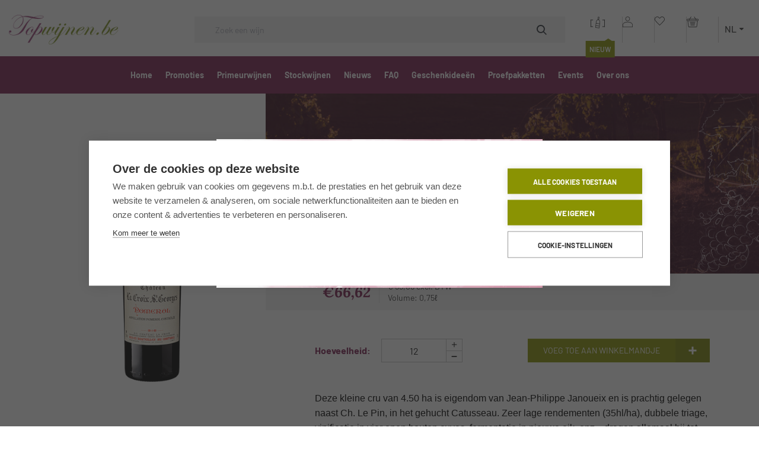

--- FILE ---
content_type: text/html; charset=UTF-8
request_url: https://www.topwijnen.be/nl/product/wijnen/frankrijk/bordeaux/pomerol/chateau-la-croix-saint-george/wn103199
body_size: 11004
content:
<!DOCTYPE html><html lang="nl" class="no-js no-transitions"><head><meta charset="UTF-8"/><meta name="viewport" content="width=device-width, initial-scale=1.0, shrink-to-fit=no"><link rel="stylesheet" href="/css/base.css?v=1ae18517"/><link rel="stylesheet" href="/css/print.css?v=1ae18517" media="print"/><link rel="icon" type="image/x-icon" href="/img/favicons/favicon.ico?v=1ae18517" /><link rel="apple-touch-icon" sizes="180x180" href="/img/favicons/apple-touch-icon.png?v=1ae18517"><link rel="icon" type="image/png" href="/img/favicons/favicon-32x32.png?v=1ae18517" sizes="32x32"><link rel="icon" type="image/png" href="/img/favicons/favicon-16x16.png?v=1ae18517" sizes="16x16"><link rel="manifest" href="/manifest.json"><link rel="mask-icon" href="/safari-pinned-tab.svg" color="#963e74"><meta name="msapplication-TileColor" content="#963e74"><meta name="msapplication-TileImage" content="/img/favicons/mstile-144x144.png?v=1ae18517"><meta name="theme-color" content="#ffffff"><!-- Google Tag Manager --><script>(function(w,d,s,l,i){w[l]=w[l]||[];w[l].push({'gtm.start':
new Date().getTime(),event:'gtm.js'});var f=d.getElementsByTagName(s)[0],
j=d.createElement(s),dl=l!='dataLayer'?'&l='+l:'';j.async=true;j.src=
'https://www.googletagmanager.com/gtm.js?id='+i+dl;f.parentNode.insertBefore(j,f);
})(window,document,'script','dataLayer','GTM-5NX3QTK');</script><!-- End Google Tag Manager --><title>Château La Croix St. Georges | Topwijnen</title><meta name="description" content="Deze kleine cru van 4.50 ha is eigendom van Jean-Philippe Janoueix en is prachtig gelegen naast Ch. Le Pin, in het gehucht Catusseau. Zeer lage rendem..."/><meta name="robots" content="index,follow"/><link rel="alternate" href="https://www.topwijnen.be/nl/product/wijnen/frankrijk/bordeaux/pomerol/chateau-la-croix-saint-george/wn103199" hreflang="x-default"/><link rel="alternate" href="https://www.topwijnen.be/nl/product/wijnen/frankrijk/bordeaux/pomerol/chateau-la-croix-saint-george/wn103199" hreflang="nl"/><link rel="alternate" href="https://www.topwijnen.be/fr/produit/wijnen/frankrijk/bordeaux/pomerol/chateau-la-croix-saint-george/wn103199" hreflang="fr"/><link rel="alternate" href="https://www.topwijnen.be/en/product/wijnen/frankrijk/bordeaux/pomerol/chateau-la-croix-saint-george/wn103199" hreflang="en"/><link rel="alternate" href="https://www.topwijnen.be/de/produkt/wijnen/frankrijk/bordeaux/pomerol/chateau-la-croix-saint-george/wn103199" hreflang="de"/><link rel="canonical" href="https://www.topwijnen.be/nl/product/wijnen/frankrijk/bordeaux/pomerol/chateau-la-croix-saint-george/wn103199"/><meta property="og:title" content="Château La Croix St. Georges" /><meta property="og:description"
      content="Deze kleine cru van 4.50 ha is eigendom van Jean-Philippe Janoueix en is prachtig gelegen naast Ch. Le Pin, in het gehucht Catusseau. Zeer lage rendem..." /><meta property="og:image" content="https://www.topwijnen.be/media/cache/og_image/5/a/a/f/5aaf4a516321ce723dc06aa662380e8fa4ffdb5c_Ch_La_Croix_St._Georges_NV.png"/><script>
      document.documentElement.classList.remove('no-js');
      document.documentElement.classList.add('js');
    </script></head><body class="page--product-detail" data-user=""><!-- Google Tag Manager (noscript) --><noscript><iframe src="https://www.googletagmanager.com/ns.html?id=GTM-5NX3QTK"
height="0" width="0" style="display:none;visibility:hidden"></iframe></noscript><!-- End Google Tag Manager (noscript) --><div class="modal modal--age" aria-hidden="true"><div class="modal__inner"><div class="modal__content"><div class="modal__title"><span>Welkom bij Topwijnen</span></div><div class="modal__no-access" aria-hidden="true"><span>Geen toegang</span></div><div class="modal__text"><span>Ben je ouder dan 18?</span></div><div class="modal__actions"><button type="button" class="modal__actions__button modal__actions__button--yes">
                    Ja
                </button><button type="button" class="modal__actions__button modal__actions__button--no">
                    Nee
                </button></div></div></div></div><div class="modal-overlay" aria-hidden="true"></div><div class="header__mobile js-header-mobile"><div class="header__mobile__top"><div class="header__logo"><a href="/" class="header__logo__link"><img src="/img/logo.png?v=1ae18517" alt="Topwijnen" /></a></div><div class="header__events"><div class="header__menu-btn"><button type="button" class="mobile__menu__toggle js__mobile-menu-toggle"><span class="menu__text">Menu</span><span class="menu__icon"><span></span><span></span><span></span><span></span></span></button></div><div class="header__search-btn"><button type="button" class="mobile__search__toggle js__mobile-search-toggle"><span class="visually-hidden">Search</span><svg width="16" height="16" viewBox="0 0 16 16" fill="none" xmlns="http://www.w3.org/2000/svg" aria-hidden="true" focusable="false"><path fill-rule="evenodd" clip-rule="evenodd" d="M12 6.5C12 9.53757 9.53757 12 6.5 12C3.46243 12 1 9.53757 1 6.5C1 3.46243 3.46243 1 6.5 1C9.53757 1 12 3.46243 12 6.5ZM10.7291 11.4362C9.59234 12.411 8.11495 13 6.5 13C2.91015 13 0 10.0899 0 6.5C0 2.91015 2.91015 0 6.5 0C10.0899 0 13 2.91015 13 6.5C13 8.11495 12.411 9.59234 11.4362 10.7291L15.8536 15.1464L15.1464 15.8536L10.7291 11.4362Z" fill="black" fill-opacity="0.8"/></svg></button></div><div class="header__cart-language"><div class="header__scan"><a href="/nl/scan"><svg xmlns="http://www.w3.org/2000/svg" width="26" height="20" viewBox="0 0 26 20"><g fill="none" fill-rule="evenodd" transform="translate(1)"><g stroke="currentColor" stroke-linecap="square" transform="translate(0 5.356)"><line x1="3.667" x2=".333" y1=".429" y2=".429"/><line x1=".5" x2=".5" y1=".353" y2="11.647"/><line x1=".333" x2="3.667" y1="11.571" y2="11.571"/><g transform="matrix(-1 0 0 1 24 0)"><line x1="3.667" x2=".333" y1=".429" y2=".429" transform="matrix(-1 0 0 1 4 0)"/><line x1=".5" x2=".5" y1=".353" y2="11.647" transform="matrix(-1 0 0 1 1 0)"/><line x1=".333" x2="3.667" y1="11.571" y2="11.571" transform="matrix(-1 0 0 1 4 0)"/></g></g><path fill="currentColor"
              d="M4.64470817,4.84741538 L4.64470817,0.394194956 C4.64470817,0.176303694 4.47547277,0 4.2663298,0 L2.73359471,0 C2.52444607,0 2.35521634,0.176309607 2.35521634,0.394194956 L2.35521634,4.84741538 C1.21047043,5.16154934 0,6.82607696 0,8.84947967 L0,18.605805 C0,18.8236963 0.169235401,19 0.378378368,19 L6.62162163,19 C6.83077027,19 7,18.8236904 7,18.605805 L7,8.84947967 C7,6.82607696 5.78949192,5.16158876 4.64478385,4.84741538 L4.64470817,4.84741538 Z M3.11197308,0.788389913 L3.88795144,0.788389913 L3.88795144,4.78966582 L3.11197308,4.78966582 L3.11197308,0.788389913 Z M6.24324326,14.9001752 L0.756756925,14.9001752 L0.756756925,11.8451642 L6.24324326,11.8451642 L6.24324326,14.9001752 Z M0.756756925,18.2116101 L0.756756925,15.6885651 L6.24324326,15.6885651 L6.24324326,18.2116101 L0.756756925,18.2116101 Z M6.24324326,11.0567743 L0.756756925,11.0567743 L0.756756925,8.84947967 C0.756756925,6.98243439 1.95617851,5.57726734 2.73359471,5.57726734 L4.2663298,5.57726734 C5.04378384,5.57726734 6.24316759,6.98235555 6.24316759,8.84947967 L6.24324326,11.0567743 Z"
              transform="rotate(7 5.092 83.252)"/></g></svg></a><span class="header__scan__new">
      Nieuw
    </span></div><div class="header__account"><a href="/nl/login"><svg xmlns="http://www.w3.org/2000/svg" width="17" height="18" viewBox="0 0 17 18"><path fill="currentColor" fill-rule="evenodd"
          d="M69.5,9 C67.3812738,9 65.6547619,10.7062362 65.6547619,12.7999916 C65.6547619,14.8937469 67.3813143,16.5999831 69.5,16.5999831 C71.6186857,16.5999831 73.3452381,14.8937469 73.3452381,12.7999916 C73.3452381,10.7062362 71.6186857,9 69.5,9 Z M69.5,9.79999822 C71.1815024,9.79999822 72.5357143,11.1382752 72.5357143,12.7999982 C72.5357143,14.4617079 71.1815024,15.7999849 69.5,15.7999849 C67.8184976,15.7999849 66.4642857,14.4617079 66.4642857,12.7999982 C66.4642857,11.1382752 67.8184976,9.79999822 69.5,9.79999822 Z M69.5,17.7999804 C67.1924524,17.7999804 65.102869,18.3421592 63.5613333,19.2562172 C62.0197976,20.1702752 61,21.4914122 61,23.0000089 L61,26.6000009 C61,26.8211004 61.1810358,27 61.4047619,27 L77.5952381,27 C77.8189702,27 78,26.8210944 78,26.6000009 L78,23.0000089 C78,21.4914122 76.9801821,20.1704152 75.4386667,19.2562172 C73.8971512,18.3420192 71.80775,17.7999804 69.5,17.7999804 Z M69.5,18.5999787 C71.6772143,18.5999787 73.6362619,19.1226375 75.0211548,19.9437357 C76.4060476,20.7648339 77.1904762,21.8491914 77.1904762,22.9999289 L77.1904762,26.1999218 L61.8095238,26.1999218 L61.8095238,22.9999289 C61.8095238,21.8491514 62.59375,20.7647339 63.9788452,19.9437357 C65.3639405,19.1227375 67.3227857,18.5999787 69.5,18.5999787 Z"
          transform="translate(-61 -9)"/></svg></a></div><div class="header__favourites"><a href="/nl/login"><svg width="17px" height="15px" viewBox="0 0 17 15" version="1.1" xmlns="http://www.w3.org/2000/svg" xmlns:xlink="http://www.w3.org/1999/xlink"><g id="Design" stroke="none" stroke-width="1" fill="none" fill-rule="evenodd"><g id="Primeurwijnen" transform="translate(-1252.000000, -906.000000)" fill="currentColor"><g id="wijnen-in-promotie-copy-5" transform="translate(170.000000, 836.000000)"><g id="Group-15" transform="translate(843.000000, 70.000000)"><path d="M240.288808,1.33820198 C238.569502,3.11695312 238.571293,5.95183912 240.288808,7.73244436 L247.155197,14.8577348 C247.241296,14.9482682 247.364169,15 247.492432,15 C247.619788,15 247.742649,14.9482682 247.829667,14.8577348 C250.122075,12.4858017 252.417974,10.1180625 254.71052,7.74612944 C256.429827,5.96737831 256.429827,3.12454613 254.71052,1.34504452 C252.991214,-0.434457084 250.151832,-0.434567448 248.432364,1.34504452 L247.499618,2.31072544 L246.566872,1.33815784 C245.707667,0.448362889 244.57044,0 243.431468,0 C242.292542,0 241.148129,0.448384962 240.288808,1.33820198 Z M245.892632,1.93829266 L247.169776,3.25576837 C247.255876,3.3445757 247.376953,3.39458583 247.503407,3.39458583 C247.62897,3.39458583 247.750042,3.34457791 247.837037,3.25576837 L249.106995,1.94520142 C250.491753,0.512197157 252.651545,0.512197157 254.036257,1.94520142 C255.421014,3.37820567 255.421014,5.7061699 254.036257,7.13913001 C251.855961,9.39562281 249.680074,11.6563094 247.499802,13.9128022 L240.963347,7.13228747 C239.579485,5.69756154 239.57859,3.37131899 240.963347,1.93835888 C241.655726,1.22185675 242.545422,0.862248211 243.431537,0.862248211 C244.317674,0.862248211 245.200184,1.22179053 245.892632,1.93829266 Z"
                          id="Fill-1"></path></g></g></g></g></svg></a></div><div class="header__cart cart"><a href="/nl/winkelmandje/overzicht" class="cart__link"><svg class="cart__icon" width="21" height="18" viewBox="0 0 21 18" xmlns="http://www.w3.org/2000/svg" aria-hidden="true" focusable="false"><g fill="currentColor" fill-rule="evenodd"><path
                d="M20.158 5.56a1.826 1.826 0 00-1.829-1.828h-2.908L13.226.284a.457.457 0 00-.769.494l1.88 2.954H5.858L7.738.778A.457.457 0 106.97.284L4.774 3.732H1.866a1.83 1.83 0 00-.407 3.608l1.22 9.375c.09.687.68 1.2 1.373 1.193h12.1a1.371 1.371 0 001.372-1.193l1.221-9.375a1.828 1.828 0 001.413-1.78zm-3.553 11.036a.458.458 0 01-.457.398H4.043a.458.458 0 01-.458-.398L2.387 7.39h15.42l-1.202 9.206zm1.724-10.12H1.866a.915.915 0 010-1.83h2.328l-.426.669v-.001a.457.457 0 10.769.494l.74-1.161h9.64l.741 1.161a.457.457 0 00.768-.494l-.425-.667h2.328a.915.915 0 110 1.829z"/><path d="M14.213 9.22H5.982a.457.457 0 100 .914h8.231a.457.457 0 000-.914zM13.756 11.506H6.44a.457.457 0 100 .914h7.317a.457.457 0 100-.914zM13.298 13.792H6.897a.458.458 0 100 .915h6.401a.458.458 0 100-.915z"/></g></svg><span class="visually-hidden">Winkelmandje</span></a></div><div class="header__language language"><div class="language__inner language-selector js-language-selector"><button class="language__button current-language js-current-language"><span>nl</span><svg width="8" height="4" viewBox="0 0 8 4" xmlns="http://www.w3.org/2000/svg" aria-hidden="true" focusable="false"><path d="M4.07 3.812A.679.679 0 013.598 4a.679.679 0 01-.472-.188L.293 1.092A.624.624 0 01.148.396.668.668 0 01.764 0H6.43c.27 0 .512.155.616.395a.624.624 0 01-.145.698L4.07 3.812z" fill="currentColor" fill-rule="evenodd"/></svg></button><ul class="language__list js-languages"><li class="language__list__item"><a href="https://www.topwijnen.be/fr/produit/wijnen/frankrijk/bordeaux/pomerol/chateau-la-croix-saint-george/wn103199">fr</a></li><li class="language__list__item"><a href="https://www.topwijnen.be/en/product/wijnen/frankrijk/bordeaux/pomerol/chateau-la-croix-saint-george/wn103199">en</a></li><li class="language__list__item"><a href="https://www.topwijnen.be/de/produkt/wijnen/frankrijk/bordeaux/pomerol/chateau-la-croix-saint-george/wn103199">de</a></li></ul></div></div></div></div></div><div class="navigation__mobile js-navigation-mobile"><nav class="navigation__main js__navigation--main"><ul class="header__navigation__list"><li class="header__navigation__list__item"><a href="https://www.topwijnen.be/nl" class="">
            Home
        </a></li><li class="header__navigation__list__item"><a href="https://www.topwijnen.be/nl/promoties" title="Promoties">
                    Promoties
                </a></li><li class="header__navigation__list__item"><a href="https://www.topwijnen.be/nl/primeur-lijst" title="Primeurwijnen">
                    Primeurwijnen
                </a></li><li class="header__navigation__list__item"><a href="https://www.topwijnen.be/nl/stockwijnen" title="Stockwijnen">
                    Stockwijnen
                </a><ul class="header__navigation__list__sublevel"><li class="header__navigation__list__sublevel__item"><a href="https://www.topwijnen.be/nl/stockwijnen/rode-wijn" title="Rode wijn"><span>Rode wijn</span></a></li><li class="header__navigation__list__sublevel__item"><a href="https://www.topwijnen.be/nl/stockwijnen/witte-wijn" title="Witte wijn"><span>Witte wijn</span></a></li><li class="header__navigation__list__sublevel__item"><a href="https://www.topwijnen.be/nl/stockwijnen/rose-wijn" title="Rosé wijn"><span>Rosé wijn</span></a></li><li class="header__navigation__list__sublevel__item"><a href="https://www.topwijnen.be/nl/stockwijnen/mousserende-wijn" title="Mousserende wijn"><span>Mousserende wijn</span></a></li><li class="header__navigation__list__sublevel__item"><a href="https://www.topwijnen.be/nl/stockwijnen/champagne" title="Champagne"><span>Champagne</span></a></li></ul></li><li class="header__navigation__list__item"><a href="https://www.topwijnen.be/nl/nieuws" title="Nieuws">
                    Nieuws
                </a></li><li class="header__navigation__list__item"><a href="https://www.topwijnen.be/nl/veelgestelde_vragen" title="FAQ">
                    FAQ
                </a></li><li class="header__navigation__list__item"><a href="https://www.topwijnen.be/nl/geschenkideeen" title="Geschenkideeën">
                    Geschenkideeën
                </a></li><li class="header__navigation__list__item"><a href="https://www.topwijnen.be/nl/proefpakketten" title="Proefpakketten">
                    Proefpakketten
                </a></li><li class="header__navigation__list__item"><a href="https://www.topwijnen.be/nl/evenementen-en-beurzen" title="Events">
                    Events
                </a></li><li class="header__navigation__list__item"><a href="https://www.topwijnen.be/nl/over-ons" title="Over ons">
                    Over ons
                </a></li></ul></nav></div><div class="header__search global__search container js-search-mobile"><form name="search_form" method="get" action="/nl/zoeken/verzenden"><div class="form__row search_form_search"><label  for="search_form_search" class="required">Zoeken<span class="icon-required"></span></label><span class="search__input"><input type="text" id="search_form_search" name="search_form[search]" required="required" data-input-type="search-input" class="js-global-search" placeholder="Zoek een wijn" /><button class="icon-search"></button></span></div><div class="search__autocomplete"><div class="no-results" aria-hidden="true">Geen resultaten</div></div></form></div></div><header class="header__main js__navigation"><div class="header__main__inner"><div class="header__top"><div class="header__logo"><a href="https://www.topwijnen.be/nl" class="header__logo__link"><img src="/img/logo.png?v=1ae18517" alt="Topwijnen" /></a></div><div class="header__search"><form name="search_form" method="get" action="/nl/zoeken/verzenden"><div class="form__row search_form_search"><label  for="search_form_search" class="required">Zoeken<span class="icon-required"></span></label><span class="search__input"><input type="text" id="search_form_search" name="search_form[search]" required="required" data-input-type="search-input" class="js-global-search" placeholder="Zoek een wijn" /><button class="icon-search"></button></span></div><div class="search__autocomplete"><div class="no-results" aria-hidden="true">Geen resultaten</div></div></form></div><div class="header__cart-language"><div class="header__scan"><a href="/nl/scan"><svg xmlns="http://www.w3.org/2000/svg" width="26" height="20" viewBox="0 0 26 20"><g fill="none" fill-rule="evenodd" transform="translate(1)"><g stroke="currentColor" stroke-linecap="square" transform="translate(0 5.356)"><line x1="3.667" x2=".333" y1=".429" y2=".429"/><line x1=".5" x2=".5" y1=".353" y2="11.647"/><line x1=".333" x2="3.667" y1="11.571" y2="11.571"/><g transform="matrix(-1 0 0 1 24 0)"><line x1="3.667" x2=".333" y1=".429" y2=".429" transform="matrix(-1 0 0 1 4 0)"/><line x1=".5" x2=".5" y1=".353" y2="11.647" transform="matrix(-1 0 0 1 1 0)"/><line x1=".333" x2="3.667" y1="11.571" y2="11.571" transform="matrix(-1 0 0 1 4 0)"/></g></g><path fill="currentColor"
              d="M4.64470817,4.84741538 L4.64470817,0.394194956 C4.64470817,0.176303694 4.47547277,0 4.2663298,0 L2.73359471,0 C2.52444607,0 2.35521634,0.176309607 2.35521634,0.394194956 L2.35521634,4.84741538 C1.21047043,5.16154934 0,6.82607696 0,8.84947967 L0,18.605805 C0,18.8236963 0.169235401,19 0.378378368,19 L6.62162163,19 C6.83077027,19 7,18.8236904 7,18.605805 L7,8.84947967 C7,6.82607696 5.78949192,5.16158876 4.64478385,4.84741538 L4.64470817,4.84741538 Z M3.11197308,0.788389913 L3.88795144,0.788389913 L3.88795144,4.78966582 L3.11197308,4.78966582 L3.11197308,0.788389913 Z M6.24324326,14.9001752 L0.756756925,14.9001752 L0.756756925,11.8451642 L6.24324326,11.8451642 L6.24324326,14.9001752 Z M0.756756925,18.2116101 L0.756756925,15.6885651 L6.24324326,15.6885651 L6.24324326,18.2116101 L0.756756925,18.2116101 Z M6.24324326,11.0567743 L0.756756925,11.0567743 L0.756756925,8.84947967 C0.756756925,6.98243439 1.95617851,5.57726734 2.73359471,5.57726734 L4.2663298,5.57726734 C5.04378384,5.57726734 6.24316759,6.98235555 6.24316759,8.84947967 L6.24324326,11.0567743 Z"
              transform="rotate(7 5.092 83.252)"/></g></svg></a><span class="header__scan__new">
      Nieuw
    </span></div><div class="header__account"><a href="/nl/login"><svg xmlns="http://www.w3.org/2000/svg" width="17" height="18" viewBox="0 0 17 18"><path fill="currentColor" fill-rule="evenodd"
          d="M69.5,9 C67.3812738,9 65.6547619,10.7062362 65.6547619,12.7999916 C65.6547619,14.8937469 67.3813143,16.5999831 69.5,16.5999831 C71.6186857,16.5999831 73.3452381,14.8937469 73.3452381,12.7999916 C73.3452381,10.7062362 71.6186857,9 69.5,9 Z M69.5,9.79999822 C71.1815024,9.79999822 72.5357143,11.1382752 72.5357143,12.7999982 C72.5357143,14.4617079 71.1815024,15.7999849 69.5,15.7999849 C67.8184976,15.7999849 66.4642857,14.4617079 66.4642857,12.7999982 C66.4642857,11.1382752 67.8184976,9.79999822 69.5,9.79999822 Z M69.5,17.7999804 C67.1924524,17.7999804 65.102869,18.3421592 63.5613333,19.2562172 C62.0197976,20.1702752 61,21.4914122 61,23.0000089 L61,26.6000009 C61,26.8211004 61.1810358,27 61.4047619,27 L77.5952381,27 C77.8189702,27 78,26.8210944 78,26.6000009 L78,23.0000089 C78,21.4914122 76.9801821,20.1704152 75.4386667,19.2562172 C73.8971512,18.3420192 71.80775,17.7999804 69.5,17.7999804 Z M69.5,18.5999787 C71.6772143,18.5999787 73.6362619,19.1226375 75.0211548,19.9437357 C76.4060476,20.7648339 77.1904762,21.8491914 77.1904762,22.9999289 L77.1904762,26.1999218 L61.8095238,26.1999218 L61.8095238,22.9999289 C61.8095238,21.8491514 62.59375,20.7647339 63.9788452,19.9437357 C65.3639405,19.1227375 67.3227857,18.5999787 69.5,18.5999787 Z"
          transform="translate(-61 -9)"/></svg></a></div><div class="header__favourites"><a href="/nl/login"><svg width="17px" height="15px" viewBox="0 0 17 15" version="1.1" xmlns="http://www.w3.org/2000/svg" xmlns:xlink="http://www.w3.org/1999/xlink"><g id="Design" stroke="none" stroke-width="1" fill="none" fill-rule="evenodd"><g id="Primeurwijnen" transform="translate(-1252.000000, -906.000000)" fill="currentColor"><g id="wijnen-in-promotie-copy-5" transform="translate(170.000000, 836.000000)"><g id="Group-15" transform="translate(843.000000, 70.000000)"><path d="M240.288808,1.33820198 C238.569502,3.11695312 238.571293,5.95183912 240.288808,7.73244436 L247.155197,14.8577348 C247.241296,14.9482682 247.364169,15 247.492432,15 C247.619788,15 247.742649,14.9482682 247.829667,14.8577348 C250.122075,12.4858017 252.417974,10.1180625 254.71052,7.74612944 C256.429827,5.96737831 256.429827,3.12454613 254.71052,1.34504452 C252.991214,-0.434457084 250.151832,-0.434567448 248.432364,1.34504452 L247.499618,2.31072544 L246.566872,1.33815784 C245.707667,0.448362889 244.57044,0 243.431468,0 C242.292542,0 241.148129,0.448384962 240.288808,1.33820198 Z M245.892632,1.93829266 L247.169776,3.25576837 C247.255876,3.3445757 247.376953,3.39458583 247.503407,3.39458583 C247.62897,3.39458583 247.750042,3.34457791 247.837037,3.25576837 L249.106995,1.94520142 C250.491753,0.512197157 252.651545,0.512197157 254.036257,1.94520142 C255.421014,3.37820567 255.421014,5.7061699 254.036257,7.13913001 C251.855961,9.39562281 249.680074,11.6563094 247.499802,13.9128022 L240.963347,7.13228747 C239.579485,5.69756154 239.57859,3.37131899 240.963347,1.93835888 C241.655726,1.22185675 242.545422,0.862248211 243.431537,0.862248211 C244.317674,0.862248211 245.200184,1.22179053 245.892632,1.93829266 Z"
                          id="Fill-1"></path></g></g></g></g></svg></a></div><div class="header__cart cart"><a href="/nl/winkelmandje/overzicht" class="cart__link"><svg class="cart__icon" width="21" height="18" viewBox="0 0 21 18" xmlns="http://www.w3.org/2000/svg" aria-hidden="true" focusable="false"><g fill="currentColor" fill-rule="evenodd"><path
                d="M20.158 5.56a1.826 1.826 0 00-1.829-1.828h-2.908L13.226.284a.457.457 0 00-.769.494l1.88 2.954H5.858L7.738.778A.457.457 0 106.97.284L4.774 3.732H1.866a1.83 1.83 0 00-.407 3.608l1.22 9.375c.09.687.68 1.2 1.373 1.193h12.1a1.371 1.371 0 001.372-1.193l1.221-9.375a1.828 1.828 0 001.413-1.78zm-3.553 11.036a.458.458 0 01-.457.398H4.043a.458.458 0 01-.458-.398L2.387 7.39h15.42l-1.202 9.206zm1.724-10.12H1.866a.915.915 0 010-1.83h2.328l-.426.669v-.001a.457.457 0 10.769.494l.74-1.161h9.64l.741 1.161a.457.457 0 00.768-.494l-.425-.667h2.328a.915.915 0 110 1.829z"/><path d="M14.213 9.22H5.982a.457.457 0 100 .914h8.231a.457.457 0 000-.914zM13.756 11.506H6.44a.457.457 0 100 .914h7.317a.457.457 0 100-.914zM13.298 13.792H6.897a.458.458 0 100 .915h6.401a.458.458 0 100-.915z"/></g></svg><span class="visually-hidden">Winkelmandje</span></a></div><div class="header__language language"><div class="language__inner language-selector js-language-selector"><button class="language__button current-language js-current-language"><span>nl</span><svg width="8" height="4" viewBox="0 0 8 4" xmlns="http://www.w3.org/2000/svg" aria-hidden="true" focusable="false"><path d="M4.07 3.812A.679.679 0 013.598 4a.679.679 0 01-.472-.188L.293 1.092A.624.624 0 01.148.396.668.668 0 01.764 0H6.43c.27 0 .512.155.616.395a.624.624 0 01-.145.698L4.07 3.812z" fill="currentColor" fill-rule="evenodd"/></svg></button><ul class="language__list js-languages"><li class="language__list__item"><a href="https://www.topwijnen.be/fr/produit/wijnen/frankrijk/bordeaux/pomerol/chateau-la-croix-saint-george/wn103199">fr</a></li><li class="language__list__item"><a href="https://www.topwijnen.be/en/product/wijnen/frankrijk/bordeaux/pomerol/chateau-la-croix-saint-george/wn103199">en</a></li><li class="language__list__item"><a href="https://www.topwijnen.be/de/produkt/wijnen/frankrijk/bordeaux/pomerol/chateau-la-croix-saint-george/wn103199">de</a></li></ul></div></div></div></div><div class="header__navigation"><nav class="navigation__main js__navigation--main"><ul class="header__navigation__list"><li class="header__navigation__list__item"><a href="https://www.topwijnen.be/nl" class="">
            Home
        </a></li><li class="header__navigation__list__item"><a href="https://www.topwijnen.be/nl/promoties" title="Promoties">
                    Promoties
                </a></li><li class="header__navigation__list__item"><a href="https://www.topwijnen.be/nl/primeur-lijst" title="Primeurwijnen">
                    Primeurwijnen
                </a></li><li class="header__navigation__list__item"><a href="https://www.topwijnen.be/nl/stockwijnen" title="Stockwijnen">
                    Stockwijnen
                </a><ul class="header__navigation__list__sublevel"><li class="header__navigation__list__sublevel__item"><a href="https://www.topwijnen.be/nl/stockwijnen/rode-wijn" title="Rode wijn"><span>Rode wijn</span></a></li><li class="header__navigation__list__sublevel__item"><a href="https://www.topwijnen.be/nl/stockwijnen/witte-wijn" title="Witte wijn"><span>Witte wijn</span></a></li><li class="header__navigation__list__sublevel__item"><a href="https://www.topwijnen.be/nl/stockwijnen/rose-wijn" title="Rosé wijn"><span>Rosé wijn</span></a></li><li class="header__navigation__list__sublevel__item"><a href="https://www.topwijnen.be/nl/stockwijnen/mousserende-wijn" title="Mousserende wijn"><span>Mousserende wijn</span></a></li><li class="header__navigation__list__sublevel__item"><a href="https://www.topwijnen.be/nl/stockwijnen/champagne" title="Champagne"><span>Champagne</span></a></li></ul></li><li class="header__navigation__list__item"><a href="https://www.topwijnen.be/nl/nieuws" title="Nieuws">
                    Nieuws
                </a></li><li class="header__navigation__list__item"><a href="https://www.topwijnen.be/nl/veelgestelde_vragen" title="FAQ">
                    FAQ
                </a></li><li class="header__navigation__list__item"><a href="https://www.topwijnen.be/nl/geschenkideeen" title="Geschenkideeën">
                    Geschenkideeën
                </a></li><li class="header__navigation__list__item"><a href="https://www.topwijnen.be/nl/proefpakketten" title="Proefpakketten">
                    Proefpakketten
                </a></li><li class="header__navigation__list__item"><a href="https://www.topwijnen.be/nl/evenementen-en-beurzen" title="Events">
                    Events
                </a></li><li class="header__navigation__list__item"><a href="https://www.topwijnen.be/nl/over-ons" title="Over ons">
                    Over ons
                </a></li></ul></nav></div></div></header><main class="main-content"><article class="product-info" itemscope itemtype="https://schema.org/Product"><div class="product-info-inner"><div class="product-info-side"><div class="product-info-side-inner"><div class="product-info-imageblock"><div class="product-info-imageblock__inner"><div class="product-info-certifications"></div><div class="product-info-image-box"><div class="product-info-image-holder"><img src="https://www.topwijnen.be/media/cache/product_detail/5/a/a/f/5aaf4a516321ce723dc06aa662380e8fa4ffdb5c_Ch_La_Croix_St._Georges_NV.png" alt="Château La Croix St. Georges, Rood, 2018" loading="lazy" itemprop="image"/></div></div></div></div><div class="product-info-side-tastingnotes"><div class="product-info-side-tastingnotes-item"><dt>Kleuromschrijving:</dt><dd>Zeer intens purper met violette rand.</dd></div><div class="product-info-side-tastingnotes-item"><dt>Neus:</dt><dd>Explosief veel fruit: rode vruchten (aardbeien, kersen), maar afgewisseld met ook donkere fruitsmaken.</dd></div><div class="product-info-side-tastingnotes-item"><dt>Mond:</dt><dd>Deze Pomerol verleidt door zijn zachte textuur, zijn rijpheid qua smaak en het lieflijke zachte sap dat voortdurend de mond vult. De genereuze smaken van het rijpe, krokante fruit met gepaste zuren, worden ondersteund door zeer fijne tannines. Ook de finale is blijvend fruitig en zalig sappig. Een ware lekkernij voor de wijnliefhebber.</dd></div></div></div></div><div class="product-info-main"><header class="product-info-header"><div class="product-info-header__background" data-winetype="red"><img src="/img/background-vineyard.jpg?v=1ae18517" alt="" loading="lazy"/></div><div class="product-info-header__content"><h1 class="product-info-header__title"><span class="product-content-header__title-year">2018</span><span class="product-content-header__title-name" itemprop="title"><span itemprop="name">Château La Croix St. Georges</span><span class="product-content-header__title-color">(Rood)</span></span></h1><div class="product-info-header__details"><div class="product-info-header__appellation">
                                                        Pomerol
                                  </div><div class="product-info-header__alcohol">
                  Alc.
                  14,0 %
                </div></div></div></header><div class="product-info-pricebar" itemprop="offers" itemscope itemtype="https://schema.org/Offer"><div class="product-info-pricebar__inner"><div class="product-info-priceblock"><div class="product-info-priceblock__main"><div class="product-info-priceblock__currentprice-indicator"><span itemprop="priceCurrency" content="EUR">&euro;</span><span itemprop="price" content="66.62">66,62</span></div></div><div class="product-info-priceblock__additional"><div class="product-info-priceblock__vat-info">€ 55,06 excl. BTW</div><div class="product-info-priceblock__quantity-info">
                      Volume: 0,75&#8467;
                    </div></div></div></div></div><div class="product-info-content"><div class="product-info-shoppingblock"><div class="product-info-shoppingform"><form name="add_to_cart" method="post" action="/nl/winkelmandje/toevoegen" class="form__addtocart" novalidate="novalidate"><div class="product-info-shoppingform__content"><div class="product-info-shoppingform__fields"><div class="form__row add_to_cart_quantity"><label  for="add_to_cart_quantity">Hoeveelheid</label><input type="number" id="add_to_cart_quantity" name="add_to_cart[quantity]" min="1" class="js-cart-input-quantity js-input-stepper" data-page="detail" value="12" /></div></div><div class="product-info-shoppingform__actions"><button type="submit" class="product-info-shoppingform__submit"><span class="product-info-shoppingform__submit-text">Voeg toe aan winkelmandje</span><span class="product-info-shoppingform__submit-icon"><svg width="14" height="14" viewBox="0 0 14 14" aria-hidden="true" focusable="false"><path d="M5.6.5v5.1H.5v2.8h5.1v5.1h2.8V8.4h5.1V5.6H8.4V.5z" /></svg></span></button></div></div><input type="hidden" id="add_to_cart_productId" name="add_to_cart[productId]" required="required" value="wn103199" /><input type="hidden" id="add_to_cart__token" name="add_to_cart[_token]" value="b9ad4.BC4xcrGcNIkQaBYJxXiRovNit3fSanZZAvqDJOqmGf4.ZXQFF_rsW8NoLHdF9w7hwZcs1T_gNR8JdM3LcabKUcdnZlkx5KkGz1cidQ" /></form></div></div><div class="product-info-extra"></div><div class="product-info-promoblock" itemprop="description"><span style="color: rgb(0, 0, 0); font-family: Roboto, sans-serif; font-size: 16px;">Deze kleine cru van 4.50 ha is eigendom van Jean-Philippe Janoueix en is prachtig gelegen naast Ch. Le Pin, in het gehucht Catusseau. Zeer lage rendementen (35hl/ha), dubbele triage, vinificatie in vier open houten cuves, fermentatie in nieuwe eik, enz... dragen allemaal bij tot deze top-Pomerol. Kan het ook anders? Jean-Philippe Janoueix is perfectionist, ook wat de vinificatie betreft!&nbsp;</span></div><div class="product-info-tastingnotes"><div class="product-info-tastingnotes-item"><dt>Kleuromschrijving:</dt><dd>Zeer intens purper met violette rand.</dd></div><div class="product-info-tastingnotes-item"><dt>Neus:</dt><dd>Explosief veel fruit: rode vruchten (aardbeien, kersen), maar afgewisseld met ook donkere fruitsmaken.</dd></div><div class="product-info-tastingnotes-item"><dt>Mond:</dt><dd>Deze Pomerol verleidt door zijn zachte textuur, zijn rijpheid qua smaak en het lieflijke zachte sap dat voortdurend de mond vult. De genereuze smaken van het rijpe, krokante fruit met gepaste zuren, worden ondersteund door zeer fijne tannines. Ook de finale is blijvend fruitig en zalig sappig. Een ware lekkernij voor de wijnliefhebber.</dd></div></div><div class="product-info-properties"><dl class="product-properties-list"><div class="product-properties-list__item"><dt>Art nr.:</dt><dd itemprop="id">
                  wn103199
                </dd></div><div class="product-properties-list__item"><dt>Algemene info:</dt><dd>
                    94% Merlot
6% Cabernet franc
                  </dd></div><div class="product-properties-list__item"><dt>Bewaartijd:</dt><dd>
                    20 jaar
                  </dd></div><div class="product-properties-list__item"><dt>Drinkklaar:</dt><dd>
                    2023
                  </dd></div><div class="product-properties-list__item"><dt>Verpakking:</dt><dd>
                    Houten kist
                  </dd></div><div class="product-properties-list__item"><dt>Aantal per verpakking:</dt><dd>
                      12
                    </dd></div><div class="product-properties-list__item"><dt>Druiven:</dt><dd>
                                          Merlot
                                                                Cabernet Franc
                                                            </dd></div></dl></div></div></div></div></article><section class="usps-catalog-holder"><div class="usps-catalog"><div class="usps-catalog__inner"><div class="usps"><article class="usp usp-catalog"><div class="usp-catalog__inner"><h3 class="usp-catalog__title">Goede wijn behoeft geen krans: bij Topwijnen profiteert u van de beste wijnaanbiedingen.
                </h3><div class="usp__content usp-list"><div class="usp-list__inner"><span class="icon-check usp-item"><svg width="11" height="9" viewBox="0 0 11 9" xmlns="http://www.w3.org/2000/svg"><path d="M3.003 9L0 6l1-1 2.003 2 7.006-7 1 1z" fill="#8A9303" fill-rule="evenodd"/></svg><span class="ups-item__text">Goedkoopste van België</span></span><span class="icon-check usp-item"><svg width="11" height="9" viewBox="0 0 11 9" xmlns="http://www.w3.org/2000/svg"><path d="M3.003 9L0 6l1-1 2.003 2 7.006-7 1 1z" fill="#8A9303" fill-rule="evenodd"/></svg><span class="ups-item__text">Grootste aanbod Bordeaux</span></span><span class="icon-check usp-item"><svg width="11" height="9" viewBox="0 0 11 9" xmlns="http://www.w3.org/2000/svg"><path d="M3.003 9L0 6l1-1 2.003 2 7.006-7 1 1z" fill="#8A9303" fill-rule="evenodd"/></svg><span class="ups-item__text">Per losse fles te bestellen</span></span><span class="icon-check usp-item"><svg width="11" height="9" viewBox="0 0 11 9" xmlns="http://www.w3.org/2000/svg"><path d="M3.003 9L0 6l1-1 2.003 2 7.006-7 1 1z" fill="#8A9303" fill-rule="evenodd"/></svg><span class="ups-item__text">Optimale stockage condities</span></span><span class="icon-check usp-item"><svg width="11" height="9" viewBox="0 0 11 9" xmlns="http://www.w3.org/2000/svg"><path d="M3.003 9L0 6l1-1 2.003 2 7.006-7 1 1z" fill="#8A9303" fill-rule="evenodd"/></svg><span class="ups-item__text">Persoonlijk advies</span></span><span class="icon-check usp-item"><svg width="11" height="9" viewBox="0 0 11 9" xmlns="http://www.w3.org/2000/svg"><path d="M3.003 9L0 6l1-1 2.003 2 7.006-7 1 1z" fill="#8A9303" fill-rule="evenodd"/></svg><span class="ups-item__text">Gewaarborgde afkomst</span></span><span class="icon-check usp-item"><svg width="11" height="9" viewBox="0 0 11 9" xmlns="http://www.w3.org/2000/svg"><path d="M3.003 9L0 6l1-1 2.003 2 7.006-7 1 1z" fill="#8A9303" fill-rule="evenodd"/></svg><span class="ups-item__text">Verzorgde levering</span></span></div></div></div></article></div><div class="catalog"><div class="catalog__inner"><h3 class="catalog__title">Vraag onze catalogus aan</h3><div class="catalog__text"><span>Bekijk de wijncatagolus van Topwijnen voor ons complete assortiment.</span></div><a href="https://www.topwijnen.be/nl/catalogus"
                        class="catalog__link banner banner__cta--catalog_request banner__cta--catalog_request--large"><span class="banner-copy">Meer info</span></a></div></div></div></div></section></main><footer class="footer__main"><div class="newsletter newsletter-ajax-wrapper"><div class="container"><h3><span>Blijf op de hoogte en schrijf je in op onze nieuwsbrief!</span></h3><form name="subscribe_to_newsletter" method="post" action="/nl/nieuwsbrief/abonneren"><div class="form__top"><div class="form-item form-item-mail"><input type="text" id="subscribe_to_newsletter_email" name="subscribe_to_newsletter[email]" required="required" placeholder="E-mail adres" /></div><div class="form-actions"><input type="submit" value="verzend" /></div></div><div class="form__bottom"><div class="form-item form-item-checkbox"><input type="checkbox" id="agree" name="agree"/><label for="agree">Ik ga akkoord met de</label><a target="_blank" rel="noreferrer" required href="https://www.topwijnen.be/nl/voorwaarden">algemene voorwaarden</a></div><div class="form__errors"><div class="newsletter__checkbox-error" aria-hidden="true">
                            Accepteer de algemene voorwaarden aub
                        </div></div></div><input type="hidden" id="subscribe_to_newsletter__token" name="subscribe_to_newsletter[_token]" value="9ec.ol1cnW7H_f6Ib7Tio1gnkesaOumS4GiFfK6PAPi8JBI.jx4V9SSGr5XsBNmz9TJ4yKdNfpriiAzHH5riWsv_d3f2DhjQDZTNmccF_Q" /></form></div></div><div><div class="footer__fatfooter clearfix"><div class="footer__fatfooter__inner"><div class="footer__fatfooter__list"><div class="footer__fatfooter__list-item"><div class="footer__fatfooter__list-item__inner"><h5 class="footer__fatfooter__title">Voeding Lesage NV</h5><ul><li class="address address-1">Westvleterenstraat 11</li><li class="address address-2">8640 Oostvleteren</li><li class="tel tel--normal">T: <a href="tel:057400452">057 40 04 52</a></li><li class="vat">BE 0436.084.086</li><li class="mail"><a href="mailto:info@topwijnen.be">info@topwijnen.be</a></li></ul></div></div><div class="footer__fatfooter__list-item"><div class="footer__fatfooter__list-item__inner"><h5 class="footer__fatfooter__title">Sitemap</h5><ul class="header__navigation__list"><li class="header__navigation__list__item"><a href="https://www.topwijnen.be/nl" class="">
            Home
        </a></li><li class="header__navigation__list__item"><a href="https://www.topwijnen.be/nl/promoties" title="Promoties">
                    Promoties
                </a></li><li class="header__navigation__list__item"><a href="https://www.topwijnen.be/nl/primeur-lijst" title="Primeurwijnen">
                    Primeurwijnen
                </a></li><li class="header__navigation__list__item"><a href="https://www.topwijnen.be/nl/stockwijnen" title="Stockwijnen">
                    Stockwijnen
                </a><ul class="header__navigation__list__sublevel"><li class="header__navigation__list__sublevel__item"><a href="https://www.topwijnen.be/nl/stockwijnen/rode-wijn" title="Rode wijn"><span>Rode wijn</span></a></li><li class="header__navigation__list__sublevel__item"><a href="https://www.topwijnen.be/nl/stockwijnen/witte-wijn" title="Witte wijn"><span>Witte wijn</span></a></li><li class="header__navigation__list__sublevel__item"><a href="https://www.topwijnen.be/nl/stockwijnen/rose-wijn" title="Rosé wijn"><span>Rosé wijn</span></a></li><li class="header__navigation__list__sublevel__item"><a href="https://www.topwijnen.be/nl/stockwijnen/mousserende-wijn" title="Mousserende wijn"><span>Mousserende wijn</span></a></li><li class="header__navigation__list__sublevel__item"><a href="https://www.topwijnen.be/nl/stockwijnen/champagne" title="Champagne"><span>Champagne</span></a></li></ul></li><li class="header__navigation__list__item"><a href="https://www.topwijnen.be/nl/nieuws" title="Nieuws">
                    Nieuws
                </a></li><li class="header__navigation__list__item"><a href="https://www.topwijnen.be/nl/veelgestelde_vragen" title="FAQ">
                    FAQ
                </a></li><li class="header__navigation__list__item"><a href="https://www.topwijnen.be/nl/geschenkideeen" title="Geschenkideeën">
                    Geschenkideeën
                </a></li><li class="header__navigation__list__item"><a href="https://www.topwijnen.be/nl/proefpakketten" title="Proefpakketten">
                    Proefpakketten
                </a></li><li class="header__navigation__list__item"><a href="https://www.topwijnen.be/nl/evenementen-en-beurzen" title="Events">
                    Events
                </a></li><li class="header__navigation__list__item"><a href="https://www.topwijnen.be/nl/over-ons" title="Over ons">
                    Over ons
                </a></li></ul></div></div><div class="footer__fatfooter__list-item"><div class="footer__fatfooter__list-item__inner"><h5 class="footer__fatfooter__title">Klantenservice</h5><ul><li><a href="https://www.topwijnen.be/nl/betaling"
             title="Betaling">
            Betaling
          </a></li><li><a href="https://www.topwijnen.be/nl/levering-en-verzending"
             title="Levering en verzending">
            Levering en verzending
          </a></li><li><a href="https://www.topwijnen.be/nl/retour"
             title="Retour">
            Retour
          </a></li><li><a href="https://www.topwijnen.be/nl/contact"
             title="Contact">
            Contact
          </a></li></ul></div></div><div class="footer__fatfooter__list-item"><div class="footer__fatfooter__list-item__inner"><h5 class="footer__fatfooter__title">Volg ons op</h5><ul><li><a href="https://www.facebook.com/profile.php?id=100057157881067" title="Facebook" class="social social--facebook" target="_blank"><svg width="29" height="29" viewBox="0 0 29 29" xmlns="http://www.w3.org/2000/svg" aria-hidden="true" focusable="false"><path d="M0 0v29h15.444V17.798H11.67v-4.573h3.775v-3.84a5.057 5.057 0 015.058-5.058h3.947V8.44h-2.825c-.887 0-1.607.72-1.607 1.607v3.179h4.36l-.602 4.573h-3.758V29H29V0H0z" fill="#BC0B7D" fill-rule="nonzero"/></svg><span class="visually-hidden">Facebook</span></a>
                &nbsp;
                <a href="https://www.instagram.com/topwijnen.be/" title="Instagram" class="social social--instagram" target="_blank"><svg xmlns="http://www.w3.org/2000/svg" xmlns:xlink="http://www.w3.org/1999/xlink" width="29" height="29" viewBox="0 0 29 29" version="1.1" aria-hidden="true" focusable="false"><path style="stroke:none;fill-rule:nonzero;fill:#BC0B7D;fill-opacity:1;"
                          d="M 14.5 2.613281 C 18.371094 2.613281 18.832031 2.628906 20.359375 2.695312 C 21.773438 2.761719 22.539062 2.996094 23.050781 3.195312 C 23.726562 3.460938 24.210938 3.773438 24.71875 4.28125 C 25.226562 4.789062 25.539062 5.273438 25.804688 5.949219 C 26.003906 6.460938 26.238281 7.226562 26.304688 8.640625 C 26.371094 10.167969 26.386719 10.628906 26.386719 14.5 C 26.386719 18.371094 26.371094 18.832031 26.304688 20.359375 C 26.238281 21.773438 26.003906 22.539062 25.804688 23.050781 C 25.539062 23.726562 25.226562 24.210938 24.71875 24.71875 C 24.210938 25.226562 23.726562 25.539062 23.050781 25.804688 C 22.539062 26.003906 21.773438 26.238281 20.359375 26.304688 C 18.832031 26.371094 18.371094 26.386719 14.5 26.386719 C 10.628906 26.386719 10.167969 26.371094 8.640625 26.304688 C 7.226562 26.238281 6.460938 26.003906 5.949219 25.804688 C 5.273438 25.539062 4.789062 25.226562 4.28125 24.71875 C 3.773438 24.210938 3.460938 23.726562 3.195312 23.050781 C 2.996094 22.539062 2.761719 21.773438 2.695312 20.359375 C 2.628906 18.832031 2.613281 18.371094 2.613281 14.5 C 2.613281 10.628906 2.628906 10.167969 2.695312 8.640625 C 2.761719 7.226562 2.996094 6.460938 3.195312 5.949219 C 3.460938 5.273438 3.773438 4.789062 4.28125 4.28125 C 4.789062 3.773438 5.273438 3.460938 5.949219 3.195312 C 6.460938 2.996094 7.226562 2.761719 8.640625 2.695312 C 10.167969 2.628906 10.628906 2.613281 14.5 2.613281 M 14.5 0 C 10.5625 0 10.066406 0.015625 8.523438 0.0859375 C 6.976562 0.15625 5.925781 0.402344 5 0.761719 C 4.046875 1.132812 3.238281 1.628906 2.433594 2.433594 C 1.628906 3.238281 1.132812 4.046875 0.761719 5 C 0.402344 5.925781 0.15625 6.976562 0.0859375 8.523438 C 0.015625 10.066406 0 10.5625 0 14.5 C 0 18.4375 0.015625 18.933594 0.0859375 20.476562 C 0.15625 22.023438 0.402344 23.074219 0.761719 24 C 1.132812 24.953125 1.628906 25.761719 2.433594 26.566406 C 3.238281 27.371094 4.046875 27.867188 5 28.238281 C 5.925781 28.597656 6.976562 28.84375 8.523438 28.914062 C 10.066406 28.984375 10.5625 29 14.5 29 C 18.4375 29 18.933594 28.984375 20.476562 28.914062 C 22.023438 28.84375 23.074219 28.597656 24 28.238281 C 24.953125 27.867188 25.761719 27.371094 26.566406 26.566406 C 27.371094 25.761719 27.867188 24.953125 28.238281 24 C 28.597656 23.074219 28.84375 22.023438 28.914062 20.476562 C 28.984375 18.933594 29 18.4375 29 14.5 C 29 10.5625 28.984375 10.066406 28.914062 8.523438 C 28.84375 6.976562 28.597656 5.925781 28.238281 5 C 27.867188 4.046875 27.371094 3.238281 26.566406 2.433594 C 25.761719 1.628906 24.953125 1.132812 24 0.761719 C 23.074219 0.402344 22.023438 0.15625 20.476562 0.0859375 C 18.933594 0.015625 18.4375 0 14.5 0 Z M 14.5 7.054688 C 10.386719 7.054688 7.054688 10.386719 7.054688 14.5 C 7.054688 18.613281 10.386719 21.945312 14.5 21.945312 C 18.613281 21.945312 21.945312 18.613281 21.945312 14.5 C 21.945312 10.386719 18.613281 7.054688 14.5 7.054688 Z M 14.5 19.332031 C 11.832031 19.332031 9.667969 17.167969 9.667969 14.5 C 9.667969 11.832031 11.832031 9.667969 14.5 9.667969 C 17.167969 9.667969 19.332031 11.832031 19.332031 14.5 C 19.332031 17.167969 17.167969 19.332031 14.5 19.332031 Z M 23.980469 6.761719 C 23.980469 7.722656 23.199219 8.5 22.238281 8.5 C 21.277344 8.5 20.5 7.722656 20.5 6.761719 C 20.5 5.800781 21.277344 5.019531 22.238281 5.019531 C 23.199219 5.019531 23.980469 5.800781 23.980469 6.761719 Z M 23.980469 6.761719 "/></svg><span class="visually-hidden">Instagram</span></a><a href="https://www.linkedin.com/company/topwijnen/" title="LinkedIn" class="social social--linkedin" style="margin-left: 10px;" target="_blank"><svg fill="#BC0B7D" version="1.1" id="Capa_1" xmlns="http://www.w3.org/2000/svg" xmlns:xlink="http://www.w3.org/1999/xlink" width="29" height="29" viewBox="0 0 32 32" xml:space="preserve"><path d="M17.303,14.365c0.012-0.015,0.023-0.031,0.031-0.048v0.048H17.303z M32,0v32H0V0H32L32,0z M9.925,12.285H5.153v14.354 h4.772V12.285z M10.237,7.847c-0.03-1.41-1.035-2.482-2.668-2.482c-1.631,0-2.698,1.072-2.698,2.482 c0,1.375,1.035,2.479,2.636,2.479h0.031C9.202,10.326,10.237,9.222,10.237,7.847z M27.129,18.408c0-4.408-2.355-6.459-5.494-6.459 c-2.531,0-3.664,1.391-4.301,2.368v-2.032h-4.77c0.061,1.346,0,14.354,0,14.354h4.77v-8.016c0-0.434,0.031-0.855,0.157-1.164 c0.346-0.854,1.132-1.746,2.448-1.746c1.729,0,2.418,1.314,2.418,3.246v7.68h4.771L27.129,18.408L27.129,18.408z"/></svg></a></li></ul></div></div></div></div></div><div class="footer__small"><div class="footer__small__inner"><span class="copyright"><span>&copy; 2026 Topwijnen</span></span><nav class="navigation__legal"><ul><li><a href="https://www.topwijnen.be/nl/privacy"
             title="Privacy">
            Privacy
          </a></li><li><a href="https://www.topwijnen.be/nl/voorwaarden"
             title="Algemene voorwaarden">
            Algemene voorwaarden
          </a></li></ul><span class="cookies"><a href="#" class="ch2-open-settings-btn">Cookie&nbsp;instellingen</a></span></nav></div></div></div></footer><script src="/js/vendor/jquery.js?v=1ae18517"></script><script src="/js/vendor/nouislider.min.js?v=1ae18517"></script><script src="/js/vendor/select2.js?v=1ae18517"></script><script src="/js/custom/utils.js?v=1ae18517"></script><script src="/js/custom/language-selector.js?v=1ae18517"></script><script src="/js/custom/mobile-navigation.js?v=1ae18517"></script><script src="/js/custom/header-scroll.js?v=1ae18517"></script><script src="/js/custom/input-stepper.js?v=1ae18517"></script><script src="/js/custom/age.js?v=1ae18517"></script><script src="/js/custom/global-search.js?v=1ae18517"></script><script src="/js/custom/filter-category.js?v=1ae18517"></script><script src="/js/custom/filter-collapse.js?v=1ae18517"></script><script src="/js/custom/collapse-mobile.js?v=1ae18517"></script><script src="/js/custom/filter-actions-mobile.js?v=1ae18517"></script><script src="/js/custom/filter-block.js?v=1ae18517"></script><script src="/js/custom/filter-sort.js?v=1ae18517"></script><script src="/js/custom/rangeslider.js?v=1ae18517"></script><script src="/js/custom/tree.js?v=1ae18517"></script><script src="/js/custom/cart-recalculate.js?v=1ae18517"></script><script src="/js/custom/cart-remove-item.js?v=1ae18517"></script><script src="/js/custom/shipping-same-as-billing.js?v=1ae18517"></script><script src="/js/custom/newsletter-submit.js?v=1ae18517"></script><script src="/js/custom/filterSelects.js?v=1ae18517"></script><script src="/js/custom/autoCompleteInit.js?v=1ae18517"></script><script src="/js/custom/popup.js?v=1ae18517"></script><script src="/js/custom/favorites.js?v=1ae18517"></script><script src="/js/custom/scan-label.js?v=1ae18517"></script><script src="/js/custom/scan-extra-button.js?v=1ae18517"></script><script src="/js/custom/scan-form.js?v=1ae18517"></script><script>
    if (typeof window.matchMedia != "undefined") {
      if (!window.matchMedia('(prefers-reduced-motion: reduce)').matches) {
        document.documentElement.classList.remove('no-transitions');
        document.documentElement.classList.add('transitions');
      }
    }
  </script><script type="text/javascript">
    $(document).ready(function() {

      // If is mobile add an extra class to the body to show the correct content and also change the file upload label text with a translatable key
      let hasTouchScreen = false;

      if ("maxTouchPoints" in navigator) {
        hasTouchScreen = navigator.maxTouchPoints > 0;
      } else if ("msMaxTouchPoints" in navigator) {
        hasTouchScreen = navigator.msMaxTouchPoints > 0;
      } else {
        const mQ = matchMedia?.("(pointer:coarse)");
        if (mQ?.media === "(pointer:coarse)") {
          hasTouchScreen = !!mQ.matches;
        } else if ("orientation" in window) {
          hasTouchScreen = true; // deprecated, but good fallback
        } else {
          // Only as a last resort, fall back to user agent sniffing
          const UA = navigator.userAgent;
          hasTouchScreen =
            /\b(BlackBerry|webOS|iPhone|IEMobile)\b/i.test(UA) ||
            /\b(Android|Windows Phone|iPad|iPod)\b/i.test(UA);
        }
      }

      const body = $('body');
      const labelText = $('.js-wine-label-text');
      const infoLabelText = $('.js-scan-button');

      const againLength = $('.scan-block__upload--again').length;

      if (hasTouchScreen) {
        body.addClass('is-mobile-version');

        if (againLength > 0) {
          labelText.text("Wijnfles opnieuw scannen");
          infoLabelText.text("Wijnfles opnieuw scannen");
        } else {
          labelText.text("Wijnfles scannen");
          infoLabelText.text("Wijnfles scannen");
        }

      } else if (!hasTouchScreen && againLength > 0) {
        labelText.text("Foto opnieuw opladen");
      }

    });
  </script></body></html>

--- FILE ---
content_type: text/css
request_url: https://www.topwijnen.be/css/base.css?v=1ae18517
body_size: 33356
content:
@-webkit-keyframes loader{from{-webkit-transform:none;transform:none}to{-webkit-transform:rotate(360deg);transform:rotate(360deg)}}@keyframes loader{from{-webkit-transform:none;transform:none}to{-webkit-transform:rotate(360deg);transform:rotate(360deg)}}@-webkit-keyframes slideInTop{from{-webkit-transform:translateY(2rem);transform:translateY(2rem);opacity:0}to{-webkit-transform:none;transform:none;opacity:1}}@keyframes slideInTop{from{-webkit-transform:translateY(2rem);transform:translateY(2rem);opacity:0}to{-webkit-transform:none;transform:none;opacity:1}}*{margin:0;padding:0;font:inherit;font-size:100%;vertical-align:baseline;border:0}*,*::before,*::after{-webkit-box-sizing:border-box;box-sizing:border-box;-webkit-font-smoothing:antialiased;-moz-osx-font-smoothing:grayscale}sup{vertical-align:super;font-size:80%}@font-face{font-family:"Barlow";font-style:normal;font-weight:300;src:url("../fonts/barlow/barlow-v11-latin-300.woff2") format("woff2"),url("../fonts/barlow/barlow-v11-latin-300.woff") format("woff");font-display:swap}@font-face{font-family:"Barlow";font-style:italic;font-weight:300;src:url("../fonts/barlow/barlow-v11-latin-300italic.woff2") format("woff2"),url("../fonts/barlow/barlow-v11-latin-300italic.woff") format("woff");font-display:swap}@font-face{font-family:"Barlow";font-style:normal;font-weight:normal;src:url("../fonts/barlow/barlow-v11-latin-regular.woff2") format("woff2"),url("../fonts/barlow/barlow-v11-latin-regular.woff") format("woff");font-display:swap}@font-face{font-family:"Barlow";font-style:italic;font-weight:normal;src:url("../fonts/barlow/barlow-v11-latin-italic.woff2") format("woff2"),url("../fonts/barlow/barlow-v11-latin-italic.woff") format("woff");font-display:swap}@font-face{font-family:"Barlow";font-style:normal;font-weight:500;src:url("../fonts/barlow/barlow-v11-latin-500.woff2") format("woff2"),url("../fonts/barlow/barlow-v11-latin-500.woff") format("woff");font-display:swap}@font-face{font-family:"Barlow";font-style:italic;font-weight:500;src:url("../fonts/barlow/barlow-v11-latin-500italic.woff2") format("woff2"),url("../fonts/barlow/barlow-v11-latin-500italic.woff") format("woff");font-display:swap}@font-face{font-family:"Barlow";font-style:normal;font-weight:600;src:url("../fonts/barlow/barlow-v11-latin-600.woff2") format("woff2"),url("../fonts/barlow/barlow-v11-latin-600.woff") format("woff");font-display:swap}@font-face{font-family:"Barlow";font-style:italic;font-weight:600;src:url("../fonts/barlow/barlow-v11-latin-600italic.woff2") format("woff2"),url("../fonts/barlow/barlow-v11-latin-600italic.woff") format("woff");font-display:swap}@font-face{font-family:"Barlow";font-style:normal;font-weight:bold;src:url("../fonts/barlow/barlow-v11-latin-700.woff2") format("woff2"),url("../fonts/barlow/barlow-v11-latin-700.woff") format("woff");font-display:swap}@font-face{font-family:"Barlow";font-style:italic;font-weight:bold;src:url("../fonts/barlow/barlow-v11-latin-700italic.woff2") format("woff2"),url("../fonts/barlow/barlow-v11-latin-700italic.woff") format("woff");font-display:swap}@font-face{font-family:"Barlow";font-style:normal;font-weight:800;src:url("../fonts/barlow/barlow-v11-latin-800.woff2") format("woff2"),url("../fonts/barlow/barlow-v11-latin-800.woff") format("woff");font-display:swap}@font-face{font-family:"Barlow";font-style:italic;font-weight:800;src:url("../fonts/barlow/barlow-v11-latin-800italic.woff2") format("woff2"),url("../fonts/barlow/barlow-v11-latin-800italic.woff") format("woff");font-display:swap}@font-face{font-family:"Barlow";font-style:italic;font-weight:900;src:url("../fonts/barlow/barlow-v11-latin-900italic.woff2") format("woff2"),url("../fonts/barlow/barlow-v11-latin-900italic.woff") format("woff");font-display:swap}@font-face{font-family:"Barlow";font-style:normal;font-weight:900;src:url("../fonts/barlow/barlow-v11-latin-900.woff2") format("woff2"),url("../fonts/barlow/barlow-v11-latin-900.woff") format("woff");font-display:swap}@font-face{font-family:"Lora";font-style:normal;font-weight:normal;src:url("../fonts/lora/lora-v23-latin-regular.woff2") format("woff2"),url("../fonts/lora/lora-v23-latin-regular.woff") format("woff");font-display:swap}@font-face{font-family:"Lora";font-style:italic;font-weight:normal;src:url("../fonts/lora/lora-v23-latin-italic.woff2") format("woff2"),url("../fonts/lora/lora-v23-latin-italic.woff") format("woff");font-display:swap}@font-face{font-family:"Lora";font-style:normal;font-weight:500;src:url("../fonts/lora/lora-v23-latin-500.woff2") format("woff2"),url("../fonts/lora/lora-v23-latin-500.woff") format("woff");font-display:swap}@font-face{font-family:"Lora";font-style:italic;font-weight:500;src:url("../fonts/lora/lora-v23-latin-500italic.woff2") format("woff2"),url("../fonts/lora/lora-v23-latin-500italic.woff") format("woff");font-display:swap}@font-face{font-family:"Lora";font-style:normal;font-weight:600;src:url("../fonts/lora/lora-v23-latin-600.woff2") format("woff2"),url("../fonts/lora/lora-v23-latin-600.woff") format("woff");font-display:swap}@font-face{font-family:"Lora";font-style:italic;font-weight:600;src:url("../fonts/lora/lora-v23-latin-600italic.woff2") format("woff2"),url("../fonts/lora/lora-v23-latin-600italic.woff") format("woff");font-display:swap}@font-face{font-family:"Lora";font-style:normal;font-weight:bold;src:url("../fonts/lora/lora-v23-latin-700.woff2") format("woff2"),url("../fonts/lora/lora-v23-latin-700.woff") format("woff");font-display:swap}@font-face{font-family:"Lora";font-style:italic;font-weight:bold;src:url("../fonts/lora/lora-v23-latin-700italic.woff2") format("woff2"),url("../fonts/lora/lora-v23-latin-700italic.woff") format("woff");font-display:swap}@font-face{font-family:"topwijnen";src:url("../fonts/topwijnen/topwijnen.eot?opd3y5");src:url("../fonts/topwijnen/topwijnen.eot?opd3y5#iefix") format("embedded-opentype"),url("../fonts/topwijnen/topwijnen.woff2?opd3y5") format("woff2"),url("../fonts/topwijnen/topwijnen.ttf?opd3y5") format("truetype"),url("../fonts/topwijnen/topwijnen.woff?opd3y5") format("woff"),url("../fonts/topwijnen/topwijnen.svg?opd3y5#topwijnen") format("svg");font-weight:normal;font-style:normal}[class^=icon-]::before,[class*=" icon-"]::before{font-family:"topwijnen" !important;speak:none;font-style:normal;font-weight:normal;font-variant:normal;text-transform:none;line-height:1;-webkit-font-smoothing:antialiased;-moz-osx-font-smoothing:grayscale}.icon-logo::before{content:""}.icon-home::before{content:""}.icon-cart::before{content:""}.icon-search::before{content:""}.icon-user::before{content:""}.icon-star::before{content:""}.icon-triangle-down::before{content:""}.icon-arrow-right::before{content:""}.icon-pdf::before{content:""}.icon-facebook::before{content:""}.icon-google-plus::before{content:""}.icon-linkedin::before{content:""}.icon-pinterest::before{content:""}.icon-youtube::before{content:""}.icon-facebook-circle::before{content:""}.icon-google-plus-circle::before{content:""}.icon-linkedin-circle::before{content:""}.icon-pinterest-circle::before{content:""}.icon-trash::before{content:""}.icon-cross::before{content:""}.icon-image::before{content:""}.icon-refresh::before{content:""}.icon-grid::before{content:""}.icon-list::before{content:""}.icon-arrow-thin-left::before{content:""}.clearfix::before,.clearfix::after{content:" ";display:table;width:0}.clearfix::after{clear:both}.hidden{position:absolute;display:none;clip:rect(0, 0, 0, 0)}.visually-hidden{clip:rect(0 0 0 0);-webkit-clip-path:inset(50%);clip-path:inset(50%);height:1px;width:1px;overflow:hidden;position:absolute;white-space:nowrap}.seperator{height:1px;width:100%;background-color:#ebebeb;margin:20px 0;clear:both;overflow:hidden}.page__heading{margin-bottom:30px;padding-left:10px;padding-right:10px}div.customError{position:absolute;background-color:#7c2052;color:#fff;font-weight:bold;border-radius:4px;text-align:center;min-width:22em}div.customError::before{position:absolute;display:block;content:"";height:0;border-left:8px solid rgba(0,0,0,0);border-right:8px solid rgba(0,0,0,0);border-bottom:8px solid #7c2052;top:-8px}div.customError.summary{margin-top:10px;padding:8px}div.customError.summary::before{left:1em}div.customError.detail{margin-top:10px;padding:4px;left:-14em;top:4em}div.customError.detail::before{left:16em}.container{max-width:1280px;width:100%;margin-right:auto;margin-left:auto;padding-right:10px;padding-left:10px}.row{display:-webkit-box;display:-ms-flexbox;display:flex;-webkit-box-flex:0;-ms-flex:0 1 auto;flex:0 1 auto;-webkit-box-orient:horizontal;-webkit-box-direction:normal;-ms-flex-direction:row;flex-direction:row;-ms-flex-wrap:wrap;flex-wrap:wrap;-webkit-box-align:start;-ms-flex-align:start;align-items:flex-start;width:100%}.row::before,.row::after{content:" ";display:table;width:0}.row::after{clear:both}.row>*{position:relative;min-height:1px;-webkit-box-flex:0;-ms-flex:0 0 100%;flex:0 0 100%;max-width:100%;padding-left:10px;padding-right:10px;-ms-flex-preferred-size:auto;flex-basis:auto;-webkit-box-flex:1;-ms-flex-positive:1;flex-grow:1}.row--direction-row{-webkit-box-orient:horizontal;-webkit-box-direction:normal;-ms-flex-direction:row;flex-direction:row}.row--direction-row-reverse{-webkit-box-orient:horizontal;-webkit-box-direction:reverse;-ms-flex-direction:row-reverse;flex-direction:row-reverse}.row--direction-column{-webkit-box-orient:vertical;-webkit-box-direction:normal;-ms-flex-direction:column;flex-direction:column}.row--direction-column-reverse{-webkit-box-orient:vertical;-webkit-box-direction:reverse;-ms-flex-direction:column-reverse;flex-direction:column-reverse}.row--justify-start{-webkit-box-pack:start;-ms-flex-pack:start;justify-content:flex-start}.row--justify-center{-webkit-box-pack:center;-ms-flex-pack:center;justify-content:center}.row--justify-end{-webkit-box-pack:end;-ms-flex-pack:end;justify-content:flex-end}.row--align-start{-webkit-box-align:start;-ms-flex-align:start;align-items:flex-start}.row--align-stretch{-webkit-box-align:stretch;-ms-flex-align:stretch;align-items:stretch}.row--align-center{-webkit-box-align:center;-ms-flex-align:center;align-items:center}.row--align-end{-webkit-box-align:end;-ms-flex-align:end;align-items:flex-end}.page--front .row>*{padding-right:0;padding-left:0}[class*=col-]{position:relative;min-height:1px;-webkit-box-flex:0;-ms-flex:0 0 100%;flex:0 0 100%;max-width:100%;padding-left:10px;padding-right:10px}.xs-hidden{display:none !important}@media all and (min-width: 48em){.sm-hidden{display:none !important}}@media all and (min-width: 62em){.md-hidden{display:none !important}}@media all and (min-width: 64em){.lg-hidden{display:none !important}}@media all and (min-width: 75em){.xl-hidden{display:none !important}}.xs-visible{display:block !important}@media all and (min-width: 48em){.sm-visible{display:block !important}}@media all and (min-width: 62em){.md-visible{display:block !important}}@media all and (min-width: 64em){.lg-visible{display:block !important}}@media all and (min-width: 75em){.xl-visible{display:block !important}}.col-xs-1{-webkit-box-flex:0;-ms-flex:0 0 8.3333333333%;flex:0 0 8.3333333333%;max-width:8.3333333333%}.col-xs-offset-1{margin-left:8.3333333333%}.col-xs-push-1{left:8.3333333333%}.col-xs-pull-1{right:8.3333333333%}.col-sm-1{position:relative;min-height:1px;-webkit-box-flex:0;-ms-flex:0 0 100%;flex:0 0 100%;max-width:100%;padding-left:10px;padding-right:10px}@media all and (min-width: 48em){.col-sm-1{-webkit-box-flex:0;-ms-flex:0 0 8.3333333333%;flex:0 0 8.3333333333%;max-width:8.3333333333%}}@media all and (min-width: 48em){.col-sm-offset-1{margin-left:8.3333333333%}}@media all and (min-width: 48em){.col-sm-push-1{left:8.3333333333%}}@media all and (min-width: 48em){.col-sm-pull-1{right:8.3333333333%}}@media all and (min-width: 62em){.col-md-1{-webkit-box-flex:0;-ms-flex:0 0 8.3333333333%;flex:0 0 8.3333333333%;max-width:8.3333333333%}}@media all and (min-width: 62em){.col-md-offset-1{margin-left:8.3333333333%}}@media all and (min-width: 62em){.col-md-push-1{left:8.3333333333%}}@media all and (min-width: 62em){.col-md-pull-1{right:8.3333333333%}}@media all and (min-width: 64em){.col-lg-1{-webkit-box-flex:0;-ms-flex:0 0 8.3333333333%;flex:0 0 8.3333333333%;max-width:8.3333333333%}}@media all and (min-width: 64em){.col-lg-offset-1{margin-left:8.3333333333%}}@media all and (min-width: 64em){.col-lg-push-1{left:8.3333333333%}}@media all and (min-width: 64em){.col-lg-pull-1{right:8.3333333333%}}@media all and (min-width: 75em){.col-xl-1{-webkit-box-flex:0;-ms-flex:0 0 8.3333333333%;flex:0 0 8.3333333333%;max-width:8.3333333333%}}@media all and (min-width: 75em){.col-xl-offset-1{margin-left:8.3333333333%}}@media all and (min-width: 75em){.col-xl-push-1{left:8.3333333333%}}@media all and (min-width: 75em){.col-xl-pull-1{right:8.3333333333%}}.col-xs-2{-webkit-box-flex:0;-ms-flex:0 0 16.6666666667%;flex:0 0 16.6666666667%;max-width:16.6666666667%}.col-xs-offset-2{margin-left:16.6666666667%}.col-xs-push-2{left:16.6666666667%}.col-xs-pull-2{right:16.6666666667%}.col-sm-2{position:relative;min-height:1px;-webkit-box-flex:0;-ms-flex:0 0 100%;flex:0 0 100%;max-width:100%;padding-left:10px;padding-right:10px}@media all and (min-width: 48em){.col-sm-2{-webkit-box-flex:0;-ms-flex:0 0 16.6666666667%;flex:0 0 16.6666666667%;max-width:16.6666666667%}}@media all and (min-width: 48em){.col-sm-offset-2{margin-left:16.6666666667%}}@media all and (min-width: 48em){.col-sm-push-2{left:16.6666666667%}}@media all and (min-width: 48em){.col-sm-pull-2{right:16.6666666667%}}@media all and (min-width: 62em){.col-md-2{-webkit-box-flex:0;-ms-flex:0 0 16.6666666667%;flex:0 0 16.6666666667%;max-width:16.6666666667%}}@media all and (min-width: 62em){.col-md-offset-2{margin-left:16.6666666667%}}@media all and (min-width: 62em){.col-md-push-2{left:16.6666666667%}}@media all and (min-width: 62em){.col-md-pull-2{right:16.6666666667%}}@media all and (min-width: 64em){.col-lg-2{-webkit-box-flex:0;-ms-flex:0 0 16.6666666667%;flex:0 0 16.6666666667%;max-width:16.6666666667%}}@media all and (min-width: 64em){.col-lg-offset-2{margin-left:16.6666666667%}}@media all and (min-width: 64em){.col-lg-push-2{left:16.6666666667%}}@media all and (min-width: 64em){.col-lg-pull-2{right:16.6666666667%}}@media all and (min-width: 75em){.col-xl-2{-webkit-box-flex:0;-ms-flex:0 0 16.6666666667%;flex:0 0 16.6666666667%;max-width:16.6666666667%}}@media all and (min-width: 75em){.col-xl-offset-2{margin-left:16.6666666667%}}@media all and (min-width: 75em){.col-xl-push-2{left:16.6666666667%}}@media all and (min-width: 75em){.col-xl-pull-2{right:16.6666666667%}}.col-xs-3{-webkit-box-flex:0;-ms-flex:0 0 25%;flex:0 0 25%;max-width:25%}.col-xs-offset-3{margin-left:25%}.col-xs-push-3{left:25%}.col-xs-pull-3{right:25%}.col-sm-3{position:relative;min-height:1px;-webkit-box-flex:0;-ms-flex:0 0 100%;flex:0 0 100%;max-width:100%;padding-left:10px;padding-right:10px}@media all and (min-width: 48em){.col-sm-3{-webkit-box-flex:0;-ms-flex:0 0 25%;flex:0 0 25%;max-width:25%}}@media all and (min-width: 48em){.col-sm-offset-3{margin-left:25%}}@media all and (min-width: 48em){.col-sm-push-3{left:25%}}@media all and (min-width: 48em){.col-sm-pull-3{right:25%}}@media all and (min-width: 62em){.col-md-3{-webkit-box-flex:0;-ms-flex:0 0 25%;flex:0 0 25%;max-width:25%}}@media all and (min-width: 62em){.col-md-offset-3{margin-left:25%}}@media all and (min-width: 62em){.col-md-push-3{left:25%}}@media all and (min-width: 62em){.col-md-pull-3{right:25%}}@media all and (min-width: 64em){.col-lg-3{-webkit-box-flex:0;-ms-flex:0 0 25%;flex:0 0 25%;max-width:25%}}@media all and (min-width: 64em){.col-lg-offset-3{margin-left:25%}}@media all and (min-width: 64em){.col-lg-push-3{left:25%}}@media all and (min-width: 64em){.col-lg-pull-3{right:25%}}@media all and (min-width: 75em){.col-xl-3{-webkit-box-flex:0;-ms-flex:0 0 25%;flex:0 0 25%;max-width:25%}}@media all and (min-width: 75em){.col-xl-offset-3{margin-left:25%}}@media all and (min-width: 75em){.col-xl-push-3{left:25%}}@media all and (min-width: 75em){.col-xl-pull-3{right:25%}}.col-xs-4{-webkit-box-flex:0;-ms-flex:0 0 33.3333333333%;flex:0 0 33.3333333333%;max-width:33.3333333333%}.col-xs-offset-4{margin-left:33.3333333333%}.col-xs-push-4{left:33.3333333333%}.col-xs-pull-4{right:33.3333333333%}.col-sm-4{position:relative;min-height:1px;-webkit-box-flex:0;-ms-flex:0 0 100%;flex:0 0 100%;max-width:100%;padding-left:10px;padding-right:10px}@media all and (min-width: 48em){.col-sm-4{-webkit-box-flex:0;-ms-flex:0 0 33.3333333333%;flex:0 0 33.3333333333%;max-width:33.3333333333%}}@media all and (min-width: 48em){.col-sm-offset-4{margin-left:33.3333333333%}}@media all and (min-width: 48em){.col-sm-push-4{left:33.3333333333%}}@media all and (min-width: 48em){.col-sm-pull-4{right:33.3333333333%}}@media all and (min-width: 62em){.col-md-4{-webkit-box-flex:0;-ms-flex:0 0 33.3333333333%;flex:0 0 33.3333333333%;max-width:33.3333333333%}}@media all and (min-width: 62em){.col-md-offset-4{margin-left:33.3333333333%}}@media all and (min-width: 62em){.col-md-push-4{left:33.3333333333%}}@media all and (min-width: 62em){.col-md-pull-4{right:33.3333333333%}}@media all and (min-width: 64em){.col-lg-4{-webkit-box-flex:0;-ms-flex:0 0 33.3333333333%;flex:0 0 33.3333333333%;max-width:33.3333333333%}}@media all and (min-width: 64em){.col-lg-offset-4{margin-left:33.3333333333%}}@media all and (min-width: 64em){.col-lg-push-4{left:33.3333333333%}}@media all and (min-width: 64em){.col-lg-pull-4{right:33.3333333333%}}@media all and (min-width: 75em){.col-xl-4{-webkit-box-flex:0;-ms-flex:0 0 33.3333333333%;flex:0 0 33.3333333333%;max-width:33.3333333333%}}@media all and (min-width: 75em){.col-xl-offset-4{margin-left:33.3333333333%}}@media all and (min-width: 75em){.col-xl-push-4{left:33.3333333333%}}@media all and (min-width: 75em){.col-xl-pull-4{right:33.3333333333%}}.col-xs-5{-webkit-box-flex:0;-ms-flex:0 0 41.6666666667%;flex:0 0 41.6666666667%;max-width:41.6666666667%}.col-xs-offset-5{margin-left:41.6666666667%}.col-xs-push-5{left:41.6666666667%}.col-xs-pull-5{right:41.6666666667%}.col-sm-5{position:relative;min-height:1px;-webkit-box-flex:0;-ms-flex:0 0 100%;flex:0 0 100%;max-width:100%;padding-left:10px;padding-right:10px}@media all and (min-width: 48em){.col-sm-5{-webkit-box-flex:0;-ms-flex:0 0 41.6666666667%;flex:0 0 41.6666666667%;max-width:41.6666666667%}}@media all and (min-width: 48em){.col-sm-offset-5{margin-left:41.6666666667%}}@media all and (min-width: 48em){.col-sm-push-5{left:41.6666666667%}}@media all and (min-width: 48em){.col-sm-pull-5{right:41.6666666667%}}@media all and (min-width: 62em){.col-md-5{-webkit-box-flex:0;-ms-flex:0 0 41.6666666667%;flex:0 0 41.6666666667%;max-width:41.6666666667%}}@media all and (min-width: 62em){.col-md-offset-5{margin-left:41.6666666667%}}@media all and (min-width: 62em){.col-md-push-5{left:41.6666666667%}}@media all and (min-width: 62em){.col-md-pull-5{right:41.6666666667%}}@media all and (min-width: 64em){.col-lg-5{-webkit-box-flex:0;-ms-flex:0 0 41.6666666667%;flex:0 0 41.6666666667%;max-width:41.6666666667%}}@media all and (min-width: 64em){.col-lg-offset-5{margin-left:41.6666666667%}}@media all and (min-width: 64em){.col-lg-push-5{left:41.6666666667%}}@media all and (min-width: 64em){.col-lg-pull-5{right:41.6666666667%}}@media all and (min-width: 75em){.col-xl-5{-webkit-box-flex:0;-ms-flex:0 0 41.6666666667%;flex:0 0 41.6666666667%;max-width:41.6666666667%}}@media all and (min-width: 75em){.col-xl-offset-5{margin-left:41.6666666667%}}@media all and (min-width: 75em){.col-xl-push-5{left:41.6666666667%}}@media all and (min-width: 75em){.col-xl-pull-5{right:41.6666666667%}}.col-xs-6{-webkit-box-flex:0;-ms-flex:0 0 50%;flex:0 0 50%;max-width:50%}.col-xs-offset-6{margin-left:50%}.col-xs-push-6{left:50%}.col-xs-pull-6{right:50%}.col-sm-6{position:relative;min-height:1px;-webkit-box-flex:0;-ms-flex:0 0 100%;flex:0 0 100%;max-width:100%;padding-left:10px;padding-right:10px}@media all and (min-width: 48em){.col-sm-6{-webkit-box-flex:0;-ms-flex:0 0 50%;flex:0 0 50%;max-width:50%}}@media all and (min-width: 48em){.col-sm-offset-6{margin-left:50%}}@media all and (min-width: 48em){.col-sm-push-6{left:50%}}@media all and (min-width: 48em){.col-sm-pull-6{right:50%}}@media all and (min-width: 62em){.col-md-6{-webkit-box-flex:0;-ms-flex:0 0 50%;flex:0 0 50%;max-width:50%}}@media all and (min-width: 62em){.col-md-offset-6{margin-left:50%}}@media all and (min-width: 62em){.col-md-push-6{left:50%}}@media all and (min-width: 62em){.col-md-pull-6{right:50%}}@media all and (min-width: 64em){.col-lg-6{-webkit-box-flex:0;-ms-flex:0 0 50%;flex:0 0 50%;max-width:50%}}@media all and (min-width: 64em){.col-lg-offset-6{margin-left:50%}}@media all and (min-width: 64em){.col-lg-push-6{left:50%}}@media all and (min-width: 64em){.col-lg-pull-6{right:50%}}@media all and (min-width: 75em){.col-xl-6{-webkit-box-flex:0;-ms-flex:0 0 50%;flex:0 0 50%;max-width:50%}}@media all and (min-width: 75em){.col-xl-offset-6{margin-left:50%}}@media all and (min-width: 75em){.col-xl-push-6{left:50%}}@media all and (min-width: 75em){.col-xl-pull-6{right:50%}}.col-xs-7{-webkit-box-flex:0;-ms-flex:0 0 58.3333333333%;flex:0 0 58.3333333333%;max-width:58.3333333333%}.col-xs-offset-7{margin-left:58.3333333333%}.col-xs-push-7{left:58.3333333333%}.col-xs-pull-7{right:58.3333333333%}.col-sm-7{position:relative;min-height:1px;-webkit-box-flex:0;-ms-flex:0 0 100%;flex:0 0 100%;max-width:100%;padding-left:10px;padding-right:10px}@media all and (min-width: 48em){.col-sm-7{-webkit-box-flex:0;-ms-flex:0 0 58.3333333333%;flex:0 0 58.3333333333%;max-width:58.3333333333%}}@media all and (min-width: 48em){.col-sm-offset-7{margin-left:58.3333333333%}}@media all and (min-width: 48em){.col-sm-push-7{left:58.3333333333%}}@media all and (min-width: 48em){.col-sm-pull-7{right:58.3333333333%}}@media all and (min-width: 62em){.col-md-7{-webkit-box-flex:0;-ms-flex:0 0 58.3333333333%;flex:0 0 58.3333333333%;max-width:58.3333333333%}}@media all and (min-width: 62em){.col-md-offset-7{margin-left:58.3333333333%}}@media all and (min-width: 62em){.col-md-push-7{left:58.3333333333%}}@media all and (min-width: 62em){.col-md-pull-7{right:58.3333333333%}}@media all and (min-width: 64em){.col-lg-7{-webkit-box-flex:0;-ms-flex:0 0 58.3333333333%;flex:0 0 58.3333333333%;max-width:58.3333333333%}}@media all and (min-width: 64em){.col-lg-offset-7{margin-left:58.3333333333%}}@media all and (min-width: 64em){.col-lg-push-7{left:58.3333333333%}}@media all and (min-width: 64em){.col-lg-pull-7{right:58.3333333333%}}@media all and (min-width: 75em){.col-xl-7{-webkit-box-flex:0;-ms-flex:0 0 58.3333333333%;flex:0 0 58.3333333333%;max-width:58.3333333333%}}@media all and (min-width: 75em){.col-xl-offset-7{margin-left:58.3333333333%}}@media all and (min-width: 75em){.col-xl-push-7{left:58.3333333333%}}@media all and (min-width: 75em){.col-xl-pull-7{right:58.3333333333%}}.col-xs-8{-webkit-box-flex:0;-ms-flex:0 0 66.6666666667%;flex:0 0 66.6666666667%;max-width:66.6666666667%}.col-xs-offset-8{margin-left:66.6666666667%}.col-xs-push-8{left:66.6666666667%}.col-xs-pull-8{right:66.6666666667%}.col-sm-8{position:relative;min-height:1px;-webkit-box-flex:0;-ms-flex:0 0 100%;flex:0 0 100%;max-width:100%;padding-left:10px;padding-right:10px}@media all and (min-width: 48em){.col-sm-8{-webkit-box-flex:0;-ms-flex:0 0 66.6666666667%;flex:0 0 66.6666666667%;max-width:66.6666666667%}}@media all and (min-width: 48em){.col-sm-offset-8{margin-left:66.6666666667%}}@media all and (min-width: 48em){.col-sm-push-8{left:66.6666666667%}}@media all and (min-width: 48em){.col-sm-pull-8{right:66.6666666667%}}@media all and (min-width: 62em){.col-md-8{-webkit-box-flex:0;-ms-flex:0 0 66.6666666667%;flex:0 0 66.6666666667%;max-width:66.6666666667%}}@media all and (min-width: 62em){.col-md-offset-8{margin-left:66.6666666667%}}@media all and (min-width: 62em){.col-md-push-8{left:66.6666666667%}}@media all and (min-width: 62em){.col-md-pull-8{right:66.6666666667%}}@media all and (min-width: 64em){.col-lg-8{-webkit-box-flex:0;-ms-flex:0 0 66.6666666667%;flex:0 0 66.6666666667%;max-width:66.6666666667%}}@media all and (min-width: 64em){.col-lg-offset-8{margin-left:66.6666666667%}}@media all and (min-width: 64em){.col-lg-push-8{left:66.6666666667%}}@media all and (min-width: 64em){.col-lg-pull-8{right:66.6666666667%}}@media all and (min-width: 75em){.col-xl-8{-webkit-box-flex:0;-ms-flex:0 0 66.6666666667%;flex:0 0 66.6666666667%;max-width:66.6666666667%}}@media all and (min-width: 75em){.col-xl-offset-8{margin-left:66.6666666667%}}@media all and (min-width: 75em){.col-xl-push-8{left:66.6666666667%}}@media all and (min-width: 75em){.col-xl-pull-8{right:66.6666666667%}}.col-xs-9{-webkit-box-flex:0;-ms-flex:0 0 75%;flex:0 0 75%;max-width:75%}.col-xs-offset-9{margin-left:75%}.col-xs-push-9{left:75%}.col-xs-pull-9{right:75%}.col-sm-9{position:relative;min-height:1px;-webkit-box-flex:0;-ms-flex:0 0 100%;flex:0 0 100%;max-width:100%;padding-left:10px;padding-right:10px}@media all and (min-width: 48em){.col-sm-9{-webkit-box-flex:0;-ms-flex:0 0 75%;flex:0 0 75%;max-width:75%}}@media all and (min-width: 48em){.col-sm-offset-9{margin-left:75%}}@media all and (min-width: 48em){.col-sm-push-9{left:75%}}@media all and (min-width: 48em){.col-sm-pull-9{right:75%}}@media all and (min-width: 62em){.col-md-9{-webkit-box-flex:0;-ms-flex:0 0 75%;flex:0 0 75%;max-width:75%}}@media all and (min-width: 62em){.col-md-offset-9{margin-left:75%}}@media all and (min-width: 62em){.col-md-push-9{left:75%}}@media all and (min-width: 62em){.col-md-pull-9{right:75%}}@media all and (min-width: 64em){.col-lg-9{-webkit-box-flex:0;-ms-flex:0 0 75%;flex:0 0 75%;max-width:75%}}@media all and (min-width: 64em){.col-lg-offset-9{margin-left:75%}}@media all and (min-width: 64em){.col-lg-push-9{left:75%}}@media all and (min-width: 64em){.col-lg-pull-9{right:75%}}@media all and (min-width: 75em){.col-xl-9{-webkit-box-flex:0;-ms-flex:0 0 75%;flex:0 0 75%;max-width:75%}}@media all and (min-width: 75em){.col-xl-offset-9{margin-left:75%}}@media all and (min-width: 75em){.col-xl-push-9{left:75%}}@media all and (min-width: 75em){.col-xl-pull-9{right:75%}}.col-xs-10{-webkit-box-flex:0;-ms-flex:0 0 83.3333333333%;flex:0 0 83.3333333333%;max-width:83.3333333333%}.col-xs-offset-10{margin-left:83.3333333333%}.col-xs-push-10{left:83.3333333333%}.col-xs-pull-10{right:83.3333333333%}.col-sm-10{position:relative;min-height:1px;-webkit-box-flex:0;-ms-flex:0 0 100%;flex:0 0 100%;max-width:100%;padding-left:10px;padding-right:10px}@media all and (min-width: 48em){.col-sm-10{-webkit-box-flex:0;-ms-flex:0 0 83.3333333333%;flex:0 0 83.3333333333%;max-width:83.3333333333%}}@media all and (min-width: 48em){.col-sm-offset-10{margin-left:83.3333333333%}}@media all and (min-width: 48em){.col-sm-push-10{left:83.3333333333%}}@media all and (min-width: 48em){.col-sm-pull-10{right:83.3333333333%}}@media all and (min-width: 62em){.col-md-10{-webkit-box-flex:0;-ms-flex:0 0 83.3333333333%;flex:0 0 83.3333333333%;max-width:83.3333333333%}}@media all and (min-width: 62em){.col-md-offset-10{margin-left:83.3333333333%}}@media all and (min-width: 62em){.col-md-push-10{left:83.3333333333%}}@media all and (min-width: 62em){.col-md-pull-10{right:83.3333333333%}}@media all and (min-width: 64em){.col-lg-10{-webkit-box-flex:0;-ms-flex:0 0 83.3333333333%;flex:0 0 83.3333333333%;max-width:83.3333333333%}}@media all and (min-width: 64em){.col-lg-offset-10{margin-left:83.3333333333%}}@media all and (min-width: 64em){.col-lg-push-10{left:83.3333333333%}}@media all and (min-width: 64em){.col-lg-pull-10{right:83.3333333333%}}@media all and (min-width: 75em){.col-xl-10{-webkit-box-flex:0;-ms-flex:0 0 83.3333333333%;flex:0 0 83.3333333333%;max-width:83.3333333333%}}@media all and (min-width: 75em){.col-xl-offset-10{margin-left:83.3333333333%}}@media all and (min-width: 75em){.col-xl-push-10{left:83.3333333333%}}@media all and (min-width: 75em){.col-xl-pull-10{right:83.3333333333%}}.col-xs-11{-webkit-box-flex:0;-ms-flex:0 0 91.6666666667%;flex:0 0 91.6666666667%;max-width:91.6666666667%}.col-xs-offset-11{margin-left:91.6666666667%}.col-xs-push-11{left:91.6666666667%}.col-xs-pull-11{right:91.6666666667%}.col-sm-11{position:relative;min-height:1px;-webkit-box-flex:0;-ms-flex:0 0 100%;flex:0 0 100%;max-width:100%;padding-left:10px;padding-right:10px}@media all and (min-width: 48em){.col-sm-11{-webkit-box-flex:0;-ms-flex:0 0 91.6666666667%;flex:0 0 91.6666666667%;max-width:91.6666666667%}}@media all and (min-width: 48em){.col-sm-offset-11{margin-left:91.6666666667%}}@media all and (min-width: 48em){.col-sm-push-11{left:91.6666666667%}}@media all and (min-width: 48em){.col-sm-pull-11{right:91.6666666667%}}@media all and (min-width: 62em){.col-md-11{-webkit-box-flex:0;-ms-flex:0 0 91.6666666667%;flex:0 0 91.6666666667%;max-width:91.6666666667%}}@media all and (min-width: 62em){.col-md-offset-11{margin-left:91.6666666667%}}@media all and (min-width: 62em){.col-md-push-11{left:91.6666666667%}}@media all and (min-width: 62em){.col-md-pull-11{right:91.6666666667%}}@media all and (min-width: 64em){.col-lg-11{-webkit-box-flex:0;-ms-flex:0 0 91.6666666667%;flex:0 0 91.6666666667%;max-width:91.6666666667%}}@media all and (min-width: 64em){.col-lg-offset-11{margin-left:91.6666666667%}}@media all and (min-width: 64em){.col-lg-push-11{left:91.6666666667%}}@media all and (min-width: 64em){.col-lg-pull-11{right:91.6666666667%}}@media all and (min-width: 75em){.col-xl-11{-webkit-box-flex:0;-ms-flex:0 0 91.6666666667%;flex:0 0 91.6666666667%;max-width:91.6666666667%}}@media all and (min-width: 75em){.col-xl-offset-11{margin-left:91.6666666667%}}@media all and (min-width: 75em){.col-xl-push-11{left:91.6666666667%}}@media all and (min-width: 75em){.col-xl-pull-11{right:91.6666666667%}}html,body{width:100%;height:100%;position:relative;background:#fff;font-family:"Barlow",sans-serif;font-size:16px;font-weight:normal;line-height:1.75;color:#8c8c8c}body{overflow-x:hidden}.page-content{max-width:1280px;width:100%;margin-right:auto;margin-left:auto;padding-right:10px;padding-left:10px}img{max-width:100%;height:auto;display:inline-block}a img{border:none}.img--inline{width:auto}h1,h2,h3,h4,h5,h6{font-family:"Lora",serif;font-weight:normal;color:#7c2052}h1:last-child,h2:last-child,h3:last-child,h4:last-child,h5:last-child,h6:last-child{margin-bottom:0}h1:first-child,h2:first-child,h3:first-child,h4:first-child,h5:first-child,h6:first-child{margin-top:0}h1{font-size:36px;line-height:40px;margin-bottom:30px}h2{font-size:30px;line-height:40px;margin-bottom:30px}h3{font-size:28px;line-height:36px;margin-bottom:30px;position:relative}h4{font-size:24px;line-height:36px;margin-bottom:30px}h5{font-size:20px;line-height:30px;margin-bottom:20px}h6{font-size:18px;line-height:30px;margin-bottom:20px}p{margin-bottom:15px}p:last-child{margin-bottom:0}b,strong{font-weight:bold}i,em{font-style:italic}a{color:#b7b6b6;text-decoration:underline;-webkit-transition:color .3s ease-out;transition:color .3s ease-out}a:hover,a:focus{color:#b7b6b6;text-decoration:none}form{margin:0;padding:0}.form__row{margin-top:15px;position:relative}.form__row::before,.form__row::after{content:" ";display:table;width:0}.form__row::after{clear:both}.form__row--actions{margin-top:25px}.form__row__error input[type=text],.form__row__error input[type=password],.form__row__error input[type=datetime],.form__row__error input[type=datetime-local],.form__row__error input[type=date],.form__row__error input[type=month],.form__row__error input[type=time],.form__row__error input[type=week],.form__row__error input[type=number],.form__row__error input[type=email],.form__row__error input[type=url],.form__row__error input[type=search],.form__row__error input[type=tel],.form__row__error input[type=color],.form__row__error textarea{border:1px solid #a94442;color:#a94442}.form__row__error label{color:#a94442}label{font-size:16px;line-height:24px;margin-bottom:5px;display:block;font-family:"Lora",serif;font-weight:bold}label.required .icon-required::after{content:"*"}label+.description{padding-left:25px;display:block}input[type=text],input[type=password],input[type=datetime],input[type=datetime-local],input[type=date],input[type=month],input[type=time],input[type=week],input[type=number],input[type=email],input[type=url],input[type=search],input[type=tel],input[type=color],textarea{padding-left:15px;padding-right:15px;border:1px solid #c2c2c2;max-width:100%;font-family:"Barlow",sans-serif;font-weight:normal;color:#1c1c1c;line-height:1.4;width:100%}input[type=text]:disabled,input[type=password]:disabled,input[type=datetime]:disabled,input[type=datetime-local]:disabled,input[type=date]:disabled,input[type=month]:disabled,input[type=time]:disabled,input[type=week]:disabled,input[type=number]:disabled,input[type=email]:disabled,input[type=url]:disabled,input[type=search]:disabled,input[type=tel]:disabled,input[type=color]:disabled,textarea:disabled{color:#c2c2c2;border-color:#c2c2c2;cursor:not-allowed}input[type=text],input[type=password],input[type=datetime],input[type=datetime-local],input[type=date],input[type=month],input[type=time],input[type=week],input[type=number],input[type=email],input[type=url],input[type=search],input[type=tel],input[type=color]{height:40px}::-webkit-input-placeholder{color:#a8aab3}::-moz-placeholder{color:#a8aab3}:-ms-input-placeholder{color:#a8aab3}:-moz-placeholder{color:#a8aab3}::-ms-expand{border:0;background-color:rgba(0,0,0,0)}input[type=number]{border-radius:0;-webkit-appearance:none;-moz-appearance:none;appearance:none}input[type=number]::-webkit-inner-spin-button,input[type=number]::-webkit-outer-spin-button{display:none;-webkit-appearance:none;appearance:none;margin:0}textarea{line-height:24px;padding-top:5px;padding-bottom:5px;display:block;min-height:100px !important}input[type=submit],button{padding-top:14px;padding-bottom:15px;padding-left:60px;padding-right:60px;font-size:18px;line-height:24px;display:inline-block;font-family:"Barlow",sans-serif;font-weight:bold;font-style:normal;text-transform:uppercase;text-align:center;text-decoration:none;position:relative;-webkit-transition:background-color .2s ease-out,color .2s ease-out,border-color .2s ease-out;transition:background-color .2s ease-out,color .2s ease-out,border-color .2s ease-out;cursor:pointer;background:#7c2052;color:#fff;border:2px solid #7c2052;width:100%}input[type=submit]:hover,input[type=submit]:focus,button:hover,button:focus{background:#fff;color:#7c2052}.checkbox__row{margin-top:10px}.checkbox__row:first-child{margin-top:0}.radio,.checkbox{display:inline-block;position:relative}input[type=radio],input[type=checkbox]{position:absolute;left:0;top:0;opacity:0}input[type=radio]+label,input[type=checkbox]+label{display:inline-block;position:relative;padding-left:25px}input[type=radio]+label::before,input[type=radio]+label::after,input[type=checkbox]+label::before,input[type=checkbox]+label::after{-webkit-transition:all .3s ease-out;transition:all .3s ease-out}input[type=radio]+label::before,input[type=checkbox]+label::before{display:block;position:absolute}input[type=radio]+label::after,input[type=checkbox]+label::after{content:"";display:block;position:absolute;left:0;top:5px;width:14px;height:14px;border:1px solid #c2c2c2}input[type=radio]:disabled+label,input[type=checkbox]:disabled+label{cursor:not-allowed;color:#c2c2c2}input[type=radio]:disabled+label::before,input[type=checkbox]:disabled+label::before{color:#c2c2c2;border-color:#c2c2c2}input[type=radio]+label::before,input[type=radio]+label::after{border-radius:50%}input[type=radio]+label::before{content:"";width:8px;height:8px;top:8px;left:3px;background-color:#fff}input[type=radio]:checked+label::before{background-color:#7c2052}input[type=radio]:checked:disabled+label::before{background-color:#c2c2c2}input[type=checkbox]+label::before{content:"";font-family:"topwijnen";speak:none;font-style:normal;font-weight:normal;font-variant:normal;text-transform:none;line-height:1;-webkit-font-smoothing:antialiased;-moz-osx-font-smoothing:grayscale;font-size:9px;opacity:0;color:#7c2052;top:8px;left:3px}input[type=checkbox]:checked+label::before{opacity:1}.select__wrap{padding:0;display:block;position:relative;border:1px solid #c2c2c2;background:#fff;height:40px}.select__wrap::after{content:"";font-family:"topwijnen";speak:none;font-style:normal;font-weight:normal;font-variant:normal;text-transform:none;line-height:1;-webkit-font-smoothing:antialiased;-moz-osx-font-smoothing:grayscale;-webkit-transition:.3s ease-out;transition:.3s ease-out;-webkit-transform:rotateZ(0deg);transform:rotateZ(0deg);display:block;font-size:12px;position:absolute;top:50%;right:13px;height:12px;margin-top:-6px;color:#1c1c1c;pointer-events:none}.select__wrap>select{border:none;background:rgba(0,0,0,0);width:100%;-webkit-appearance:none;-moz-appearance:none;appearance:none;height:100%;line-height:1.2;padding:0 40px 0 15px}.select__wrap>select::-ms-expand{display:none}.search__input{display:block;position:relative}.search__input .icon-search{position:absolute;top:1px;bottom:1px;right:5px;width:70px;text-align:center;cursor:pointer}.search__input .icon-search::before{display:block;position:absolute;height:17px;margin-top:-8.5px;top:50%;left:0;width:100%;text-align:center;color:#1c1c1c}.search__input input{padding-right:44px}.description{font-size:14px;line-height:20px;font-style:italic;color:#6b6b6b}.number-spinner{display:-webkit-box;display:-ms-flexbox;display:flex;-webkit-box-orient:horizontal;-webkit-box-direction:normal;-ms-flex-flow:row nowrap;flex-flow:row nowrap}.number-spinner__buttons{-webkit-box-flex:0;-ms-flex:0 1 auto;flex:0 1 auto;min-width:0;display:-webkit-box;display:-ms-flexbox;display:flex;-webkit-box-orient:vertical;-webkit-box-direction:normal;-ms-flex-flow:column nowrap;flex-flow:column nowrap;-webkit-box-pack:stretch;-ms-flex-pack:stretch;justify-content:stretch}.number-spinner__button{-webkit-box-flex:1;-ms-flex:1 1 auto;flex:1 1 auto;padding:4px 8px;color:#000;background:#fff;display:-webkit-box;display:-ms-flexbox;display:flex;-webkit-box-orient:vertical;-webkit-box-direction:normal;-ms-flex-flow:column nowrap;flex-flow:column nowrap;-webkit-box-align:center;-ms-flex-align:center;align-items:center;-webkit-box-pack:center;-ms-flex-pack:center;justify-content:center;border:1px solid #c2c2c2;border-left:0;-webkit-transition:background-color .15s ease-out;transition:background-color .15s ease-out}.number-spinner__button[data-action=plus]{border-bottom:0}.number-spinner__button:hover,.number-spinner__button:focus{background-color:#f9f9f9}.number-spinner__button svg{display:block;width:10px;height:10px;fill:currentColor}.number-spinner__input{-webkit-box-flex:0;-ms-flex:0 1 auto;flex:0 1 auto;min-width:0}.checkout-options input[type=submit]{display:inline-block;width:24em !important;margin-bottom:2px}.button{padding-top:14px;padding-bottom:15px;padding-left:60px;padding-right:60px;font-size:18px;line-height:24px;display:inline-block;font-family:"Barlow",sans-serif;font-weight:bold;font-style:normal;text-transform:uppercase;text-align:center;text-decoration:none;position:relative;-webkit-transition:background-color .2s ease-out,color .2s ease-out,border-color .2s ease-out;transition:background-color .2s ease-out,color .2s ease-out,border-color .2s ease-out;cursor:pointer;background:#7c2052;color:#fff;border:2px solid #7c2052}.button:hover,.button:focus{background:#fff;color:#7c2052}.button.alt{background:#8a9303;border-color:#8a9303;color:#fff}.button.alt:hover,.button.alt:focus,.button.alt:active{background:#fff;color:#8a9303}.button.disabled{background:#c2c2c2;border-color:#c2c2c2;color:#fff}.button.disabled:hover,.button.disabled:focus,.button.disabled:active{background:#c2c2c2;border-color:#c2c2c2;color:#fff;cursor:not-allowed}.button.button__icon{background:rgba(0,0,0,0);border:none;position:relative;font-size:0;padding:0;line-height:1}.button.button__icon::before{font-size:12px}.button.button__icon.icon-trash{width:14px}.button.button__icon.icon-trash::before{color:#b9211e;font-size:14px}.button.button--next{padding-left:35px}.button.button--next::after{content:"";font-family:"topwijnen";speak:none;font-style:normal;font-weight:normal;font-variant:normal;text-transform:none;line-height:1;-webkit-font-smoothing:antialiased;-moz-osx-font-smoothing:grayscale;position:absolute;right:25px;top:50%;margin-top:-7px;font-size:12px;-webkit-transform:rotate(-90deg);transform:rotate(-90deg)}.button.button--prev{background:#747474;border-color:#747474;padding-right:35px;margin-bottom:2px}.button.button--prev:hover{background:#fff;border-color:#747474;color:#747474}.button.button--prev::after{content:"";font-family:"topwijnen";speak:none;font-style:normal;font-weight:normal;font-variant:normal;text-transform:none;line-height:1;-webkit-font-smoothing:antialiased;-moz-osx-font-smoothing:grayscale;position:absolute;left:25px;top:50%;margin-top:-7px;font-size:12px;-webkit-transform:rotate(90deg);transform:rotate(90deg)}.button--small{padding:.9375rem 1.75rem;font-size:.875rem;font-weight:500;line-height:1.1}.submit--icon-replace{-webkit-transition:.2s ease-out;transition:.2s ease-out;position:relative;display:inline-block}.submit--icon-replace input[type=submit]{opacity:0;width:100%;height:100%;position:absolute;top:0;left:0;z-index:2}.submit--icon-replace input[type=submit]:hover+.button{background-color:#fff}.submit--icon-replace input[type=submit]:hover+.button .button-text{color:#7c2052}.submit--icon-replace .button,.submit--icon-replace .button-text{-webkit-transition:.2s ease-out;transition:.2s ease-out}.submit--icon-replace .button{display:block}.submit--icon-replace .button-text{display:inline-block;position:relative;padding-left:50px}.submit--icon-replace .button-text.icon-cart::before{position:absolute;top:50%;left:0;font-size:26px;height:26px;margin-top:-14px}.messages{margin-top:20px;margin-bottom:20px;padding:5px 10px;color:#31708f;background-color:#d9edf7;border:1px solid #bce8f1}.messages ul,.messages li{list-style-position:outside;margin:0;padding:0}.messages ul{padding-left:20px}.messages ul li{margin-top:5px}.messages ul li:first-child{margin-top:0}.messages__succes{color:#3c763d;background-color:#dff0d8;border-color:#d6e9c6}.messages__info{color:#31708f;background-color:var(--color-link-water);border-color:#bce8f1}.messages__warning{color:#8a6d3b;background-color:#fcf8e3;border-color:#faebcc}.messages__error{color:#a94442;background-color:#f2dede;border-color:#ebccd1}.messages__form{margin-top:0;margin-bottom:0;font-size:14px;line-height:18px}.messages__form ul,.messages__form li{list-style:none}.messages__form ul{padding-left:0}table{border:none;table-layout:fixed;border-collapse:collapse;width:100%}table th,table td{font-size:14px;line-height:22px;padding:10px;text-align:left}table th:first-child,table td:first-child{padding-left:0}table td{border-top:1px solid #ebebeb}table tr:first-child td{border-top:none}table th{font-weight:normal;font-family:"Lora",serif;color:#7c2052;border-bottom:1px solid #7c2052}body::after{content:"";position:fixed;inset:0;background-color:#000;opacity:0;pointer-events:none}body::before{content:"";position:fixed;top:calc(50% - 1rem);left:calc(50% - 1rem);width:2.5rem;height:2.5rem;border-radius:3rem;border:.5rem solid rgba(195,153,176,.2);border-top:.5rem solid #7c2052;opacity:0;pointer-events:none;z-index:2}body.loading-popup::before{-webkit-animation:1.4s cubic-bezier(0.72, 0.2, 0.3, 0.79) infinite loader;animation:1.4s cubic-bezier(0.72, 0.2, 0.3, 0.79) infinite loader;-webkit-transition:opacity .3s ease;transition:opacity .3s ease;opacity:1}body.loading-popup::after{-webkit-transition:opacity .3s ease;transition:opacity .3s ease;opacity:.7}.popup{position:fixed;inset:0;display:-webkit-box;display:-ms-flexbox;display:flex;-webkit-box-pack:center;-ms-flex-pack:center;justify-content:center;-webkit-box-align:center;-ms-flex-align:center;align-items:center}.popup__background{content:"";position:absolute;inset:0;background-color:rgba(0,0,0,.7)}.popup__inner{position:relative;z-index:1;max-width:50rem;max-height:calc(100vh - 2rem);width:calc(100% - 2rem);padding:1.5rem;background-color:#fff;-webkit-animation:.6s cubic-bezier(0.5, 0, 0, 1) 1 slideInTop;animation:.6s cubic-bezier(0.5, 0, 0, 1) 1 slideInTop}@media all and (min-width: 62em){.popup__inner{padding:2.625rem 3.25rem}}.popup__inner h2{font-family:"Barlow",sans-serif;font-size:1.5rem;line-height:1.25em;font-weight:500;color:#000}.popup__inner .table{font-size:.875rem}.popup__inner .table .header,.popup__inner .table .order{display:grid;-webkit-box-align:center;-ms-flex-align:center;align-items:center;gap:1rem;grid-template-columns:6fr 2fr 2fr 1fr}.popup__inner .table .header .product,.popup__inner .table .order .product{display:-webkit-box;display:-ms-flexbox;display:flex;-webkit-box-align:center;-ms-flex-align:center;align-items:center}.popup__inner .table .header .product .image,.popup__inner .table .order .product .image{position:relative;height:5.25rem;width:5.25rem;-webkit-box-flex:0;-ms-flex:0 0 auto;flex:0 0 auto;margin-right:.75rem;background-color:#f3f3f3}@media all and (max-width: 47.9375em){.popup__inner .table .header .product .image,.popup__inner .table .order .product .image{height:4rem;width:4rem}}.popup__inner .table .header .product .image img,.popup__inner .table .order .product .image img{position:absolute;inset:0;width:100%;height:100%;-o-object-fit:contain;object-fit:contain}.popup__inner .table .header .product span,.popup__inner .table .order .product span{display:block;line-height:1.25}.popup__inner .table .header .product .name,.popup__inner .table .order .product .name{font-weight:600}.popup__inner .table .header .quantity,.popup__inner .table .order .quantity{display:-webkit-box;display:-ms-flexbox;display:flex}.popup__inner .table .header .quantity__inner,.popup__inner .table .order .quantity__inner{display:block;background-color:#f3f3f3;padding:0 .6em}.popup__inner .table .header .remove,.popup__inner .table .header .not-in-stock,.popup__inner .table .order .remove,.popup__inner .table .order .not-in-stock{text-align:right}.popup__inner .table .header .remove svg,.popup__inner .table .header .not-in-stock svg,.popup__inner .table .order .remove svg,.popup__inner .table .order .not-in-stock svg{cursor:pointer}.popup__inner .table .header .remove,.popup__inner .table .order .remove{-webkit-transition:opacity .3s ease;transition:opacity .3s ease}.popup__inner .table .header .remove:hover,.popup__inner .table .order .remove:hover{opacity:.5}.popup__inner .table .header .not-in-stock,.popup__inner .table .order .not-in-stock{color:#f21b1b;font-weight:500;font-size:.875rem}@media all and (max-width: 47.9375em){.popup__inner .table .header,.popup__inner .table .order{grid-template-columns:2fr 2fr 1fr}.popup__inner .table .header .product,.popup__inner .table .order .product{grid-column:span 2;-webkit-box-ordinal-group:2;-ms-flex-order:1;order:1}.popup__inner .table .header .price,.popup__inner .table .order .price{-webkit-box-ordinal-group:4;-ms-flex-order:3;order:3;font-size:1.5rem;font-weight:500;padding-left:5rem}.popup__inner .table .header .quantity,.popup__inner .table .order .quantity{-webkit-box-ordinal-group:5;-ms-flex-order:4;order:4}.popup__inner .table .header .remove,.popup__inner .table .header .not-in-stock,.popup__inner .table .order .remove,.popup__inner .table .order .not-in-stock{grid-row:span 2;-webkit-box-ordinal-group:3;-ms-flex-order:2;order:2}}.popup__inner .table .header{padding-bottom:.625rem}@media all and (max-width: 47.9375em){.popup__inner .table .header{display:none}}.popup__inner .table .order{border-top:1px solid #e0e0e0;padding:1rem 0;color:#7c2052}.popup__inner .table .order.order-nfs{pointer-events:none}.popup__inner .table .order.order-nfs .product,.popup__inner .table .order.order-nfs .price,.popup__inner .table .order.order-nfs .quantity{opacity:.5}.popup__inner__actions a{display:block}@media all and (min-width: 48em){.popup__inner__actions{display:-webkit-box;display:-ms-flexbox;display:flex;-webkit-box-pack:end;-ms-flex-pack:end;justify-content:flex-end}}.popup__inner__success h2{text-align:center;margin-bottom:0}.popup__inner__success h2 svg{color:#8a9303;margin-right:.5em}.popup__inner__success .button{position:absolute;right:0;top:0;-webkit-transform:translate(50%, -50%);transform:translate(50%, -50%);padding-left:1rem;padding-right:1rem}.add-to-favourites{cursor:pointer}.add-to-favourites--teaser{position:absolute;inset:0 0 auto auto;padding:1rem;z-index:2}.add-to-favourites--teaser:hover .unactive{color:#7c2052;-webkit-transform:scale(1.2);transform:scale(1.2)}.add-to-favourites--teaser svg{display:block;width:1rem;height:auto;-webkit-transition:color .3s ease;transition:color .3s ease}.add-to-favourites--teaser .active{opacity:0;color:#7c2052;position:absolute;inset:1rem;-webkit-transform:scale(0);transform:scale(0);-webkit-transition:opacity .3s ease,-webkit-transform .4s cubic-bezier(0.5, 0, 0.5, 2) .2s;transition:opacity .3s ease,-webkit-transform .4s cubic-bezier(0.5, 0, 0.5, 2) .2s;transition:opacity .3s ease,transform .4s cubic-bezier(0.5, 0, 0.5, 2) .2s;transition:opacity .3s ease,transform .4s cubic-bezier(0.5, 0, 0.5, 2) .2s,-webkit-transform .4s cubic-bezier(0.5, 0, 0.5, 2) .2s}.add-to-favourites--detail{-webkit-box-flex:0;-ms-flex:0 0 100%;flex:0 0 100%;padding:1rem 3.125rem 1rem 2.125rem;border-top:1px solid #dcdcdc;display:-webkit-box;display:-ms-flexbox;display:flex;-webkit-box-align:center;-ms-flex-align:center;align-items:center;-webkit-transition:background-color .3s ease;transition:background-color .3s ease}@media all and (min-width: 75em){.add-to-favourites--detail{border-left:1px solid #dcdcdc;border-right:1px solid #dcdcdc;border-top:none;-webkit-box-flex:0;-ms-flex:0 0 auto;flex:0 0 auto}}.add-to-favourites--detail:hover{background-color:#ebebeb}.add-to-favourites--detail:hover .unactive{-webkit-transform:scale(1.2);transform:scale(1.2)}.add-to-favourites--detail__icon{position:relative;padding:1rem}.add-to-favourites--detail__icon svg{display:block;width:1.5rem;height:auto}.add-to-favourites--detail__icon .active{opacity:0;color:#7c2052;position:absolute;inset:1rem;-webkit-transform:scale(0);transform:scale(0);-webkit-transition:opacity .3s ease,-webkit-transform .4s cubic-bezier(0.5, 0, 0.5, 2) .2s;transition:opacity .3s ease,-webkit-transform .4s cubic-bezier(0.5, 0, 0.5, 2) .2s;transition:opacity .3s ease,transform .4s cubic-bezier(0.5, 0, 0.5, 2) .2s;transition:opacity .3s ease,transform .4s cubic-bezier(0.5, 0, 0.5, 2) .2s,-webkit-transform .4s cubic-bezier(0.5, 0, 0.5, 2) .2s}.add-to-favourites .unactive{-webkit-transition:-webkit-transform .3s cubic-bezier(0.5, 0, 0.5, 2);transition:-webkit-transform .3s cubic-bezier(0.5, 0, 0.5, 2);transition:transform .3s cubic-bezier(0.5, 0, 0.5, 2);transition:transform .3s cubic-bezier(0.5, 0, 0.5, 2), -webkit-transform .3s cubic-bezier(0.5, 0, 0.5, 2)}.add-to-favourites.isFavourite .unactive{-webkit-transition:opacity .3s ease .4s,-webkit-transform .4s cubic-bezier(0.5, 0, 0.5, 2) .3s;transition:opacity .3s ease .4s,-webkit-transform .4s cubic-bezier(0.5, 0, 0.5, 2) .3s;transition:opacity .3s ease .4s,transform .4s cubic-bezier(0.5, 0, 0.5, 2) .3s;transition:opacity .3s ease .4s,transform .4s cubic-bezier(0.5, 0, 0.5, 2) .3s,-webkit-transform .4s cubic-bezier(0.5, 0, 0.5, 2) .3s;-webkit-transform:scale(1.8);transform:scale(1.8);opacity:0}.add-to-favourites.isFavourite .active{opacity:1;-webkit-transform:none;transform:none}.add-to-favourites.disabled{pointer-events:none}/*!
 * Select2 4.1.0-beta.1
 * https://select2.github.io
 *
 * Released under the MIT license
 * https://github.com/select2/select2/blob/master/LICENSE.md
 */.select2-container{-webkit-box-sizing:border-box;box-sizing:border-box;display:inline-block;margin:0;position:relative;vertical-align:middle}.select2-container .select2-selection--single{-webkit-box-sizing:border-box;box-sizing:border-box;cursor:pointer;display:block;height:28px;-moz-user-select:none;-ms-user-select:none;user-select:none;-webkit-user-select:none}.select2-container .select2-selection--single .select2-selection__rendered{display:block;padding-left:8px;padding-right:20px;overflow:hidden;text-overflow:ellipsis;white-space:nowrap}.select2-container .select2-selection--single .select2-selection__clear{background-color:rgba(0,0,0,0);border:none;font-size:1em}.select2-container[dir=rtl] .select2-selection--single .select2-selection__rendered{padding-right:8px;padding-left:20px}.select2-container .select2-selection--multiple{-webkit-box-sizing:border-box;box-sizing:border-box;cursor:pointer;display:block;min-height:32px;-moz-user-select:none;-ms-user-select:none;user-select:none;-webkit-user-select:none}.select2-container .select2-selection--multiple .select2-selection__rendered{display:inline;list-style:none;padding:0}.select2-container .select2-selection--multiple .select2-selection__clear{background-color:rgba(0,0,0,0);border:none;font-size:1em}.select2-container .select2-search--inline .select2-search__field{-webkit-box-sizing:border-box;box-sizing:border-box;border:none;font-size:100%;margin-top:5px;margin-left:5px;padding:0;max-width:100%}.select2-container .select2-search--inline .select2-search__field::-webkit-search-cancel-button{-webkit-appearance:none}.select2-dropdown{background-color:#fff;border:1px solid #aaa;border-radius:4px;-webkit-box-sizing:border-box;box-sizing:border-box;display:block;position:absolute;left:-100000px;width:100%;z-index:1051}.select2-results{display:block}.select2-results__options{list-style:none;margin:0;padding:0}.select2-results__option{padding:6px;-moz-user-select:none;-ms-user-select:none;user-select:none;-webkit-user-select:none}.select2-results__option--selectable{cursor:pointer}.select2-container--open .select2-dropdown{left:0}.select2-container--open .select2-dropdown--above{border-bottom:none;border-bottom-left-radius:0;border-bottom-right-radius:0}.select2-container--open .select2-dropdown--below{border-top:none;border-top-left-radius:0;border-top-right-radius:0}.select2-search--dropdown{display:block;padding:4px}.select2-search--dropdown .select2-search__field{padding:4px;width:100%;-webkit-box-sizing:border-box;box-sizing:border-box}.select2-search--dropdown .select2-search__field::-webkit-search-cancel-button{-webkit-appearance:none}.select2-search--dropdown.select2-search--hide{display:none}.select2-close-mask{border:0;margin:0;padding:0;display:block;position:fixed;left:0;top:0;min-height:100%;min-width:100%;height:auto;width:auto;opacity:0;z-index:99;background-color:#fff;filter:alpha(opacity=0)}.select2-hidden-accessible{border:0 !important;clip:rect(0 0 0 0) !important;-webkit-clip-path:inset(50%) !important;clip-path:inset(50%) !important;height:1px !important;overflow:hidden !important;padding:0 !important;position:absolute !important;width:1px !important;white-space:nowrap !important}.select2-container--default .select2-selection--single{background-color:#fff;border:1px solid #aaa;border-radius:4px}.select2-container--default .select2-selection--single .select2-selection__rendered{color:#444;line-height:28px}.select2-container--default .select2-selection--single .select2-selection__clear{cursor:pointer;float:right;font-weight:bold;height:26px;margin-right:20px;padding-right:0px}.select2-container--default .select2-selection--single .select2-selection__placeholder{color:#999}.select2-container--default .select2-selection--single .select2-selection__arrow{height:26px;position:absolute;top:1px;right:1px;width:20px}.select2-container--default .select2-selection--single .select2-selection__arrow b{border-color:#888 rgba(0,0,0,0) rgba(0,0,0,0) rgba(0,0,0,0);border-style:solid;border-width:5px 4px 0 4px;height:0;left:50%;margin-left:-4px;margin-top:-2px;position:absolute;top:50%;width:0}.select2-container--default[dir=rtl] .select2-selection--single .select2-selection__clear{float:left}.select2-container--default[dir=rtl] .select2-selection--single .select2-selection__arrow{left:1px;right:auto}.select2-container--default.select2-container--disabled .select2-selection--single{background-color:#eee;cursor:default}.select2-container--default.select2-container--disabled .select2-selection--single .select2-selection__clear{display:none}.select2-container--default.select2-container--open .select2-selection--single .select2-selection__arrow b{border-color:rgba(0,0,0,0) rgba(0,0,0,0) #888 rgba(0,0,0,0);border-width:0 4px 5px 4px}.select2-container--default .select2-selection--multiple{background-color:#fff;border:1px solid #aaa;border-radius:4px;cursor:text;padding-bottom:5px;padding-right:5px}.select2-container--default .select2-selection--multiple .select2-selection__clear{cursor:pointer;float:right;font-weight:bold;height:20px;margin-right:10px;margin-top:5px;padding:1px}.select2-container--default .select2-selection--multiple .select2-selection__choice{background-color:#e4e4e4;border:1px solid #aaa;border-radius:4px;display:inline-block;margin-left:5px;margin-top:5px;padding:0}.select2-container--default .select2-selection--multiple .select2-selection__choice__display{cursor:default;padding-left:2px;padding-right:5px}.select2-container--default .select2-selection--multiple .select2-selection__choice__remove{background-color:rgba(0,0,0,0);border:none;border-right:1px solid #aaa;border-top-left-radius:4px;border-bottom-left-radius:4px;color:#999;cursor:pointer;font-size:1em;font-weight:bold;padding:0 4px}.select2-container--default .select2-selection--multiple .select2-selection__choice__remove:hover,.select2-container--default .select2-selection--multiple .select2-selection__choice__remove:focus{background-color:#f1f1f1;color:#333;outline:none}.select2-container--default[dir=rtl] .select2-selection--multiple .select2-selection__choice{margin-left:5px;margin-right:auto}.select2-container--default[dir=rtl] .select2-selection--multiple .select2-selection__choice__display{padding-left:5px;padding-right:2px}.select2-container--default[dir=rtl] .select2-selection--multiple .select2-selection__choice__remove{border-left:1px solid #aaa;border-right:none;border-top-left-radius:0;border-bottom-left-radius:0;border-top-right-radius:4px;border-bottom-right-radius:4px}.select2-container--default[dir=rtl] .select2-selection--multiple .select2-selection__clear{float:left;margin-left:10px;margin-right:auto}.select2-container--default.select2-container--focus .select2-selection--multiple{border:solid #000 1px;outline:0}.select2-container--default.select2-container--disabled .select2-selection--multiple{background-color:#eee;cursor:default}.select2-container--default.select2-container--disabled .select2-selection__choice__remove{display:none}.select2-container--default.select2-container--open.select2-container--above .select2-selection--single,.select2-container--default.select2-container--open.select2-container--above .select2-selection--multiple{border-top-left-radius:0;border-top-right-radius:0}.select2-container--default.select2-container--open.select2-container--below .select2-selection--single,.select2-container--default.select2-container--open.select2-container--below .select2-selection--multiple{border-bottom-left-radius:0;border-bottom-right-radius:0}.select2-container--default .select2-search--dropdown .select2-search__field{border:1px solid #aaa}.select2-container--default .select2-search--inline .select2-search__field{background:rgba(0,0,0,0);border:none;outline:0;-webkit-box-shadow:none;box-shadow:none;-webkit-appearance:textfield}.select2-container--default .select2-results>.select2-results__options{max-height:200px;overflow-y:auto}.select2-container--default .select2-results__option .select2-results__option{padding-left:1em}.select2-container--default .select2-results__option .select2-results__option .select2-results__group{padding-left:0}.select2-container--default .select2-results__option .select2-results__option .select2-results__option{margin-left:-1em;padding-left:2em}.select2-container--default .select2-results__option .select2-results__option .select2-results__option .select2-results__option{margin-left:-2em;padding-left:3em}.select2-container--default .select2-results__option .select2-results__option .select2-results__option .select2-results__option .select2-results__option{margin-left:-3em;padding-left:4em}.select2-container--default .select2-results__option .select2-results__option .select2-results__option .select2-results__option .select2-results__option .select2-results__option{margin-left:-4em;padding-left:5em}.select2-container--default .select2-results__option .select2-results__option .select2-results__option .select2-results__option .select2-results__option .select2-results__option .select2-results__option{margin-left:-5em;padding-left:6em}.select2-container--default .select2-results__option--group{padding:0}.select2-container--default .select2-results__option--disabled{color:#999}.select2-container--default .select2-results__option--selected{background-color:#ddd}.select2-container--default .select2-results__option--highlighted.select2-results__option--selectable{background-color:#5897fb;color:#fff}.select2-container--default .select2-results__group{cursor:default;display:block;padding:6px}.select2-container--classic .select2-selection--single{background-color:#f7f7f7;border:1px solid #aaa;border-radius:4px;outline:0;background-image:-webkit-gradient(linear, left top, left bottom, color-stop(50%, white), to(#eeeeee));background-image:linear-gradient(to bottom, white 50%, #eeeeee 100%);background-repeat:repeat-x;filter:progid:DXImageTransform.Microsoft.gradient(startColorstr="#FFFFFFFF", endColorstr="#FFEEEEEE", GradientType=0)}.select2-container--classic .select2-selection--single:focus{border:1px solid #5897fb}.select2-container--classic .select2-selection--single .select2-selection__rendered{color:#444;line-height:28px}.select2-container--classic .select2-selection--single .select2-selection__clear{cursor:pointer;float:right;font-weight:bold;height:26px;margin-right:20px}.select2-container--classic .select2-selection--single .select2-selection__placeholder{color:#999}.select2-container--classic .select2-selection--single .select2-selection__arrow{background-color:#ddd;border:none;border-left:1px solid #aaa;border-top-right-radius:4px;border-bottom-right-radius:4px;height:26px;position:absolute;top:1px;right:1px;width:20px;background-image:-webkit-gradient(linear, left top, left bottom, color-stop(50%, #eeeeee), to(#cccccc));background-image:linear-gradient(to bottom, #eeeeee 50%, #cccccc 100%);background-repeat:repeat-x;filter:progid:DXImageTransform.Microsoft.gradient(startColorstr="#FFEEEEEE", endColorstr="#FFCCCCCC", GradientType=0)}.select2-container--classic .select2-selection--single .select2-selection__arrow b{border-color:#888 rgba(0,0,0,0) rgba(0,0,0,0) rgba(0,0,0,0);border-style:solid;border-width:5px 4px 0 4px;height:0;left:50%;margin-left:-4px;margin-top:-2px;position:absolute;top:50%;width:0}.select2-container--classic[dir=rtl] .select2-selection--single .select2-selection__clear{float:left}.select2-container--classic[dir=rtl] .select2-selection--single .select2-selection__arrow{border:none;border-right:1px solid #aaa;border-radius:0;border-top-left-radius:4px;border-bottom-left-radius:4px;left:1px;right:auto}.select2-container--classic.select2-container--open .select2-selection--single{border:1px solid #5897fb}.select2-container--classic.select2-container--open .select2-selection--single .select2-selection__arrow{background:rgba(0,0,0,0);border:none}.select2-container--classic.select2-container--open .select2-selection--single .select2-selection__arrow b{border-color:rgba(0,0,0,0) rgba(0,0,0,0) #888 rgba(0,0,0,0);border-width:0 4px 5px 4px}.select2-container--classic.select2-container--open.select2-container--above .select2-selection--single{border-top:none;border-top-left-radius:0;border-top-right-radius:0;background-image:-webkit-gradient(linear, left top, left bottom, from(white), color-stop(50%, #eeeeee));background-image:linear-gradient(to bottom, white 0%, #eeeeee 50%);background-repeat:repeat-x;filter:progid:DXImageTransform.Microsoft.gradient(startColorstr="#FFFFFFFF", endColorstr="#FFEEEEEE", GradientType=0)}.select2-container--classic.select2-container--open.select2-container--below .select2-selection--single{border-bottom:none;border-bottom-left-radius:0;border-bottom-right-radius:0;background-image:-webkit-gradient(linear, left top, left bottom, color-stop(50%, #eeeeee), to(white));background-image:linear-gradient(to bottom, #eeeeee 50%, white 100%);background-repeat:repeat-x;filter:progid:DXImageTransform.Microsoft.gradient(startColorstr="#FFEEEEEE", endColorstr="#FFFFFFFF", GradientType=0)}.select2-container--classic .select2-selection--multiple{background-color:#fff;border:1px solid #aaa;border-radius:4px;cursor:text;outline:0;padding-bottom:5px;padding-right:5px}.select2-container--classic .select2-selection--multiple:focus{border:1px solid #5897fb}.select2-container--classic .select2-selection--multiple .select2-selection__clear{display:none}.select2-container--classic .select2-selection--multiple .select2-selection__choice{background-color:#e4e4e4;border:1px solid #aaa;border-radius:4px;display:inline-block;margin-left:5px;margin-top:5px;padding:0}.select2-container--classic .select2-selection--multiple .select2-selection__choice__display{cursor:default;padding-left:2px;padding-right:5px}.select2-container--classic .select2-selection--multiple .select2-selection__choice__remove{background-color:rgba(0,0,0,0);border:none;border-top-left-radius:4px;border-bottom-left-radius:4px;color:#888;cursor:pointer;font-size:1em;font-weight:bold;padding:0 4px}.select2-container--classic .select2-selection--multiple .select2-selection__choice__remove:hover{color:#555;outline:none}.select2-container--classic[dir=rtl] .select2-selection--multiple .select2-selection__choice{margin-left:5px;margin-right:auto}.select2-container--classic[dir=rtl] .select2-selection--multiple .select2-selection__choice__display{padding-left:5px;padding-right:2px}.select2-container--classic[dir=rtl] .select2-selection--multiple .select2-selection__choice__remove{border-top-left-radius:0;border-bottom-left-radius:0;border-top-right-radius:4px;border-bottom-right-radius:4px}.select2-container--classic.select2-container--open .select2-selection--multiple{border:1px solid #5897fb}.select2-container--classic.select2-container--open.select2-container--above .select2-selection--multiple{border-top:none;border-top-left-radius:0;border-top-right-radius:0}.select2-container--classic.select2-container--open.select2-container--below .select2-selection--multiple{border-bottom:none;border-bottom-left-radius:0;border-bottom-right-radius:0}.select2-container--classic .select2-search--dropdown .select2-search__field{border:1px solid #aaa;outline:0}.select2-container--classic .select2-search--inline .select2-search__field{outline:0;-webkit-box-shadow:none;box-shadow:none}.select2-container--classic .select2-dropdown{background-color:#fff;border:1px solid rgba(0,0,0,0)}.select2-container--classic .select2-dropdown--above{border-bottom:none}.select2-container--classic .select2-dropdown--below{border-top:none}.select2-container--classic .select2-results>.select2-results__options{max-height:200px;overflow-y:auto}.select2-container--classic .select2-results__option--group{padding:0}.select2-container--classic .select2-results__option--disabled{color:gray}.select2-container--classic .select2-results__option--highlighted.select2-results__option--selectable{background-color:#3875d7;color:#fff}.select2-container--classic .select2-results__group{cursor:default;display:block;padding:6px}.select2-container--classic.select2-container--open .select2-dropdown{border-color:#5897fb}.select2-container{padding:0;height:auto}.select2-container--default .select2-selection--single{border:1px solid #c2c2c2;border-radius:0;background:#fff;height:40px}.select2-container--default .select2-selection--single .select2-selection__rendered{line-height:40px}.select2-container .select2-selection--single .select2-selection__rendered{padding-left:15px;padding-right:40px}.select2-container--default .select2-selection--single .select2-selection__arrow{height:38px;position:absolute;top:1px;right:1px;width:20px}.select2-container--default .select2-selection--single .select2-selection__arrow b{border-color:#000 rgba(0,0,0,0) rgba(0,0,0,0) rgba(0,0,0,0);border-style:solid;border-width:8px 6px 0 6px;height:0;left:50%;margin-left:-15px;margin-top:-3px;position:absolute;top:50%;width:0}.select2-dropdown{border-radius:0}.select2-search--dropdown{padding:8px}.select2-results__option{padding:6px 14px;font-size:14px}.select2-container--default .select2-results__option--highlighted.select2-results__option--selectable{background-color:#f5eeee;color:#000}.select2-container--default .select2-results__option--selected{background-color:#7c2052;color:#fff}.select2-container--default .select2-results__option--selected.select2-results__option--highlighted{background-color:#691d45;color:#fff}/*!
* nouislider - 9.2.0 - 2017-01-11 10:35:35
* Functional styling;
* These styles are required for noUiSlider to function.
* You don't need to change these rules to apply your design.
*/.noUi-target,.noUi-target *{-webkit-touch-callout:none;-webkit-tap-highlight-color:rgba(0,0,0,0);-webkit-user-select:none;-ms-touch-action:none;touch-action:none;-ms-user-select:none;-moz-user-select:none;user-select:none;-webkit-box-sizing:border-box;box-sizing:border-box}.noUi-target{position:relative;direction:ltr}.noUi-base{width:100%;height:100%;position:relative;z-index:1}.noUi-connect{position:absolute;right:0;top:0;left:0;bottom:0}.noUi-origin{position:absolute;height:0;width:0}.noUi-handle{position:relative;z-index:1}.noUi-state-tap .noUi-connect,.noUi-state-tap .noUi-origin{-webkit-transition:top .3s,right .3s,bottom .3s,left .3s;transition:top .3s,right .3s,bottom .3s,left .3s}.noUi-state-drag *{cursor:inherit !important}.noUi-base,.noUi-handle{-webkit-transform:translate3d(0, 0, 0);transform:translate3d(0, 0, 0)}.noUi-horizontal{height:18px}.noUi-horizontal .noUi-handle{width:34px;height:28px;left:-17px;top:-6px}.noUi-vertical{width:18px}.noUi-vertical .noUi-handle{width:28px;height:34px;left:-6px;top:-17px}.noUi-target{background:#fafafa;border-radius:4px;border:1px solid #d3d3d3;-webkit-box-shadow:inset 0 1px 1px #f0f0f0,0 3px 6px -5px #bbb;box-shadow:inset 0 1px 1px #f0f0f0,0 3px 6px -5px #bbb}.noUi-connect{background:#3fb8af;-webkit-box-shadow:inset 0 0 3px rgba(51,51,51,.45);box-shadow:inset 0 0 3px rgba(51,51,51,.45);-webkit-transition:background 450ms;transition:background 450ms}.noUi-draggable{cursor:ew-resize}.noUi-vertical .noUi-draggable{cursor:ns-resize}.noUi-handle{border:1px solid #d9d9d9;border-radius:3px;background:#fff;cursor:default;-webkit-box-shadow:inset 0 0 1px #fff,inset 0 1px 7px #ebebeb,0 3px 6px -3px #bbb;box-shadow:inset 0 0 1px #fff,inset 0 1px 7px #ebebeb,0 3px 6px -3px #bbb}.noUi-active{-webkit-box-shadow:inset 0 0 1px #fff,inset 0 1px 7px #ddd,0 3px 6px -3px #bbb;box-shadow:inset 0 0 1px #fff,inset 0 1px 7px #ddd,0 3px 6px -3px #bbb}.noUi-handle::before,.noUi-handle::after{content:"";display:block;position:absolute;height:14px;width:1px;background:#e8e7e6;left:14px;top:6px}.noUi-handle::after{left:17px}.noUi-vertical .noUi-handle::before,.noUi-vertical .noUi-handle::after{width:14px;height:1px;left:6px;top:14px}.noUi-vertical .noUi-handle::after{top:17px}[disabled] .noUi-connect{background:#b8b8b8}[disabled].noUi-target,[disabled].noUi-handle,[disabled] .noUi-handle{cursor:not-allowed}.noUi-pips,.noUi-pips *{-webkit-box-sizing:border-box;box-sizing:border-box}.noUi-pips{position:absolute;color:#999}.noUi-value{position:absolute;text-align:center}.noUi-value-sub{color:#ccc;font-size:10px}.noUi-marker{position:absolute;background:#ccc}.noUi-marker-sub{background:#aaa}.noUi-marker-large{background:#aaa}.noUi-pips-horizontal{padding:10px 0;height:80px;top:100%;left:0;width:100%}.noUi-value-horizontal{-webkit-transform:translate3d(-50%, 50%, 0);transform:translate3d(-50%, 50%, 0)}.noUi-marker-horizontal.noUi-marker{margin-left:-1px;width:2px;height:5px}.noUi-marker-horizontal.noUi-marker-sub{height:10px}.noUi-marker-horizontal.noUi-marker-large{height:15px}.noUi-pips-vertical{padding:0 10px;height:100%;top:0;left:100%}.noUi-value-vertical{-webkit-transform:translate3d(0, 50%, 0);transform:translate3d(0, 50%, 0);padding-left:25px}.noUi-marker-vertical.noUi-marker{width:5px;height:2px;margin-top:-1px}.noUi-marker-vertical.noUi-marker-sub{width:10px}.noUi-marker-vertical.noUi-marker-large{width:15px}.noUi-tooltip{display:block;position:absolute;border:1px solid #d9d9d9;border-radius:3px;background:#fff;color:#000;padding:5px;text-align:center}.noUi-horizontal .noUi-tooltip{-webkit-transform:translate(-50%, 0);transform:translate(-50%, 0);left:50%;bottom:120%}.noUi-vertical .noUi-tooltip{-webkit-transform:translate(0, -50%);transform:translate(0, -50%);top:50%;right:120%}.noUi-target{border-radius:0}.noUi-connect{background:#7c2052}.noUi-handle{border-color:#c2c2c2}.noUi-handle::before,.noUi-handle::after{background:#c2c2c2}.header__main{padding-top:25px;background-color:#fff;display:none}@media all and (min-width: 62em){.header__main{display:block}}.header__top{width:1280px;max-width:100%;margin-left:auto;margin-right:auto;padding-bottom:20px;padding-left:15px;padding-right:15px;display:-webkit-box;display:-ms-flexbox;display:flex;-webkit-box-align:center;-ms-flex-align:center;align-items:center;-webkit-box-pack:justify;-ms-flex-pack:justify;justify-content:space-between}.header__logo{-webkit-box-flex:0;-ms-flex:0 1 25%;flex:0 1 25%}.header__search{-webkit-box-flex:1;-ms-flex:1 1 50%;flex:1 1 50%}.header__cart-language{-webkit-box-flex:0;-ms-flex:0 1 25%;flex:0 1 25%}@media all and (min-width: 62em){.header__cart-language{display:grid;grid-template-columns:repeat(5, 3.375rem);-webkit-box-align:center;-ms-flex-align:center;align-items:center;-webkit-box-pack:end;-ms-flex-pack:end;justify-content:end}}.header__cart-language>*{position:relative;min-height:2.7rem;min-width:3rem;border-left:1px solid #d2cccc}@media all and (min-width: 62em){.header__cart-language>*:first-child{border-left:none}}.header__cart-language>*>a{position:absolute;inset:0;display:-webkit-box;display:-ms-flexbox;display:flex;-webkit-box-pack:center;-ms-flex-pack:center;justify-content:center;-webkit-box-align:center;-ms-flex-align:center;align-items:center;color:#3a3a3a;-webkit-transition:color .3s ease;transition:color .3s ease}.header__cart-language>*>a:hover{color:#7c2052}.header__scan{position:relative}.header__scan__new{display:none;position:absolute;z-index:60;top:95%;left:50%;-webkit-transform:translateX(-70%);transform:translateX(-70%);display:inline-block;padding:7px 6px;color:#fff;background-color:#8a9303;font-size:12px;font-weight:600;line-height:1.2;text-transform:uppercase}.header__scan__new::before{content:"";position:absolute;top:-8px;right:5px;display:block;border-top:4px solid rgba(0,0,0,0);border-right:6px solid rgba(0,0,0,0);border-left:6px solid rgba(0,0,0,0);border-bottom:4px solid #8a9303}.header__scan__new[aria-hidden=true]{display:none}.header__scan__new[aria-hidden=false]{display:inline-block}.header__cart{-webkit-box-flex:0;-ms-flex:0 1 auto;flex:0 1 auto;margin-left:0}.header__language{-webkit-box-flex:0;-ms-flex:0 1 auto;flex:0 1 auto;margin-left:0;padding-left:0}.header__logo{height:50px}.header__logo a{display:-webkit-inline-box;display:-ms-inline-flexbox;display:inline-flex}.header__logo img{max-width:100%;width:185px;height:50px;height:auto;margin-right:20px}.header__search{position:relative;background-color:#f3f3f3}.header__search .form__row{margin-top:0}.header__search label{clip:rect(0 0 0 0);-webkit-clip-path:inset(50%);clip-path:inset(50%);height:1px;width:1px;overflow:hidden;position:absolute;white-space:nowrap}.header__search input[type=text]{height:44px;padding:0 70px 0 35px;border:0;background-color:rgba(0,0,0,0);color:#1c1c1c;font-size:14px;line-height:1.7}.header__search input[type=text]:focus{outline:1px solid #7c2052}.header__search button{padding:0;border:0;background-color:#f3f3f3}.header__search button::before{content:"";display:-webkit-inline-box;display:-ms-inline-flexbox;display:inline-flex;height:17px;width:17px;background-image:url("../img/icon__search.png");background-size:17px 17px;background-position:center center;background-repeat:no-repeat}.header__cart .cart__amount{position:absolute;right:2px;top:20px;display:-webkit-inline-box;display:-ms-inline-flexbox;display:inline-flex;-webkit-box-align:center;-ms-flex-align:center;align-items:center;-webkit-box-pack:center;-ms-flex-pack:center;justify-content:center;padding-bottom:2px;width:20px;height:20px;background-color:#7c2052;color:#fff;font-size:12px;line-height:1.2;border-radius:50%;opacity:.9}.header__language .language__inner .language__button{display:-webkit-box;display:-ms-flexbox;display:flex;-webkit-box-align:center;-ms-flex-align:center;align-items:center;-webkit-box-pack:center;-ms-flex-pack:center;justify-content:center;height:2.5rem;padding:2px 0 0 0;border:none;background-color:rgba(0,0,0,0);color:#3a3a3a;font-size:16px;font-weight:500;line-height:1.5;-webkit-transition:color .3s ease;transition:color .3s ease}.header__language .language__inner .language__button:hover{color:#7c2052}.header__language .language__inner .language__button span+svg{margin-left:5px}.header__language .language__inner .language__button::after{display:none}.header__language .language__list{display:none;margin:0;padding:0;list-style-type:none}.header__language .language__list__item a{display:block;font-size:14px;font-weight:500;line-height:1.5;text-decoration:none;text-transform:uppercase;color:#000;background-color:#fff;-webkit-transition:background-color .2s ease-out;transition:background-color .2s ease-out}.header__language .language__list__item a:hover,.header__language .language__list__item a:focus{background-color:#f6f6f6}.usp-list{background-color:#f3f3f3;padding:10px 15px}.usp-list__inner{width:1280px;max-width:100%;margin-left:auto;margin-right:auto;display:-webkit-box;display:-ms-flexbox;display:flex;-webkit-box-orient:horizontal;-webkit-box-direction:normal;-ms-flex-flow:row wrap;flex-flow:row wrap;-webkit-box-align:center;-ms-flex-align:center;align-items:center;-webkit-box-pack:center;-ms-flex-pack:center;justify-content:center}.usp-item{-webkit-box-flex:0;-ms-flex:0 1 auto;flex:0 1 auto;padding:0 10px;color:#3a3a3a}.usp-item svg{margin-right:5px}.usp-item span{font-size:13px;line-height:1.2;letter-spacing:.1px}.usp-catalog .usp-list{background-color:rgba(0,0,0,0);padding:0}.usp-catalog .usp-list__inner{-webkit-box-pack:start;-ms-flex-pack:start;justify-content:flex-start}.usp-catalog .usp-item{-ms-flex-preferred-size:50%;flex-basis:50%;padding:7px 10px 7px 0;color:#fff}@media all and (max-width: 29.875em){.usp-catalog .usp-item{-ms-flex-preferred-size:100%;flex-basis:100%}}.usp-catalog .usp-item svg{width:17px;height:14px;margin-right:10px}.usp-catalog .usp-item span{font-size:16px;font-style:italic;font-family:"Lora",serif;line-height:1;letter-spacing:.12px}.search__autocomplete{position:absolute;top:44px;left:0;right:0;z-index:100;background-color:#f1f1f1;-webkit-box-shadow:7px 7px 15px 0 rgba(0,0,0,.15);box-shadow:7px 7px 15px 0 rgba(0,0,0,.15)}.search__autocomplete .no-results{padding:15px 35px;color:var(--color-monza)}.search__autocomplete .no-results[aria-hidden=true]{display:none}.search__autocomplete__list,.search__autocomplete__list-item{margin:0;padding:0;list-style-type:none}.search__autocomplete__list{overflow:auto;max-height:80vh;padding-bottom:43px}@media all and (max-width: 29.875em){.search__autocomplete__list{max-height:70vh}}.search__autocomplete__list-item{border-bottom:1px solid #dcdcdc}.search__autocomplete__link{display:block;text-decoration:none}.search__autocomplete__link:hover,.search__autocomplete__link:focus{background-color:#f6f6f6}.search__autocomplete__link__inner{display:-webkit-box;display:-ms-flexbox;display:flex;-webkit-box-orient:horizontal;-webkit-box-direction:normal;-ms-flex-flow:row wrap;flex-flow:row wrap;-webkit-box-pack:justify;-ms-flex-pack:justify;justify-content:space-between;padding:14px 50px 8px 50px}@media all and (max-width: 61.875em){.search__autocomplete__link__inner{padding:10px 25px 2px 25px}}@media all and (max-width: 29.875em){.search__autocomplete__link__inner{padding:10px 15px 2px 15px}}.search__autocomplete__image{-webkit-box-flex:0;-ms-flex:0 1 30px;flex:0 1 30px;width:30px;-ms-flex-item-align:center;align-self:center}.search__autocomplete__image img{max-height:54px}.search__autocomplete__content{-webkit-box-flex:0;-ms-flex:0 1 calc(100% - 30px);flex:0 1 calc(100% - 30px);width:calc(100% - 30px)}.search__autocomplete__title{position:relative;padding-left:16px;color:#7c2052;font-family:"Lora",serif;font-weight:bold;font-size:15px;letter-spacing:.12px;line-height:1.2}.search__autocomplete__title::before{position:absolute;display:block;top:-8px;left:-3px;-webkit-transition:all .2s ease-out;transition:all .2s ease-out;font-family:Arial,sans-serif;content:"●";font-size:25px;color:#a8aab3}.search__autocomplete__title[data-attr-colour=colour_1]::before{color:#c2d14a}.search__autocomplete__title[data-attr-colour=colour_2]::before{color:#9c3d71}.search__autocomplete__title[data-attr-colour=colour_3]::before{color:#e063a8}.search__autocomplete__year,.search__autocomplete__region,.search__autocomplete__volume{padding-left:16px;color:#000;font-size:13px;letter-spacing:.11px;line-height:1.3}.autocomplete__all-results{position:absolute;bottom:0;left:0;right:0;height:43px}.autocomplete__all-results a{display:block;padding:12px 35px;color:#fff;background-color:#8a9303;font-size:14px;line-height:1.7;text-transform:uppercase;text-decoration:none;text-align:center;letter-spacing:.58px}.autocomplete__all-results a:hover,.autocomplete__all-results a:focus{color:#fff;background-color:#686e0b}@media all and (max-width: 61.875em){.autocomplete__all-results a{padding:10px 20px}}.header__mobile{position:relative}@media all and (min-width: 62em){.header__mobile{display:none}}@media all and (max-width: 61.875em){.header__mobile__top{display:-webkit-box;display:-ms-flexbox;display:flex;-webkit-box-orient:horizontal;-webkit-box-direction:normal;-ms-flex-flow:row wrap;flex-flow:row wrap;-webkit-box-align:center;-ms-flex-align:center;align-items:center;-webkit-box-pack:justify;-ms-flex-pack:justify;justify-content:space-between;border-bottom:1px solid #d2cccc}.header__mobile__top .header__logo{-webkit-box-flex:0;-ms-flex:0 1 auto;flex:0 1 auto}.header__mobile__top .header__events{-webkit-box-flex:0;-ms-flex:0 1 auto;flex:0 1 auto;display:-webkit-box;display:-ms-flexbox;display:flex;-webkit-box-orient:horizontal;-webkit-box-direction:normal;-ms-flex-flow:row wrap;flex-flow:row wrap;-webkit-box-align:center;-ms-flex-align:center;align-items:center}.header__mobile__top .header__menu-btn{-webkit-box-flex:0;-ms-flex:0 1 auto;flex:0 1 auto}.header__mobile__top .header__search-btn{-webkit-box-flex:0;-ms-flex:0 1 auto;flex:0 1 auto}.header__mobile__top .header__cart-language{-webkit-box-flex:0;-ms-flex:0 1 auto;flex:0 1 auto;display:-webkit-box;display:-ms-flexbox;display:flex;-webkit-box-orient:horizontal;-webkit-box-direction:normal;-ms-flex-flow:row nowrap;flex-flow:row nowrap;-webkit-box-align:center;-ms-flex-align:center;align-items:center;-webkit-box-pack:end;-ms-flex-pack:end;justify-content:flex-end}.header__mobile__top .header__cart{-webkit-box-flex:0;-ms-flex:0 1 auto;flex:0 1 auto}.header__mobile__top .header__language{-webkit-box-flex:0;-ms-flex:0 1 auto;flex:0 1 auto}.header__mobile__top .header__language>*>a{position:relative;inset:auto}}@media all and (max-width: 31.8125em){.header__mobile__top{-webkit-box-orient:vertical;-webkit-box-direction:normal;-ms-flex-direction:column;flex-direction:column}.header__mobile__top .header__logo{-ms-flex-preferred-size:100%;flex-basis:100%}.header__mobile__top .header__events{-ms-flex-preferred-size:100%;flex-basis:100%;width:100%;border-top:1px solid #d2cccc}.header__mobile__top .header__menu-btn{position:absolute;top:0;right:0;padding-right:15px;padding-left:15px}.header__mobile__top .header__menu-btn .menu__icon{right:50%;margin-right:-10px}.header__mobile__top .header__search-btn{-ms-flex-preferred-size:16.66%;flex-basis:16.66%}.header__mobile__top .header__search-btn button{width:100%}.header__mobile__top .header__cart-language{-ms-flex-preferred-size:83.33%;flex-basis:83.33%;-webkit-box-pack:justify;-ms-flex-pack:justify;justify-content:space-between}.header__mobile__top .header__scan,.header__mobile__top .header__account,.header__mobile__top .header__favourites,.header__mobile__top .header__cart,.header__mobile__top .header__language{-ms-flex-preferred-size:20%;flex-basis:20%}.header__mobile__top .header__scan a,.header__mobile__top .header__scan .language__inner .language__button,.header__mobile__top .header__account a,.header__mobile__top .header__account .language__inner .language__button,.header__mobile__top .header__favourites a,.header__mobile__top .header__favourites .language__inner .language__button,.header__mobile__top .header__cart a,.header__mobile__top .header__cart .language__inner .language__button,.header__mobile__top .header__language a,.header__mobile__top .header__language .language__inner .language__button{width:100%;height:100%}.header__mobile__top .header__language{display:-webkit-box;display:-ms-flexbox;display:flex;-webkit-box-align:center;-ms-flex-align:center;align-items:center;-webkit-box-pack:center;-ms-flex-pack:center;justify-content:center}.header__mobile__top .header__language .language__selector{height:100%}.header__mobile__top .header__scan{-webkit-box-ordinal-group:5;-ms-flex-order:4;order:4}.header__mobile__top .header__account{-webkit-box-ordinal-group:2;-ms-flex-order:1;order:1}.header__mobile__top .header__favourites{-webkit-box-ordinal-group:3;-ms-flex-order:2;order:2}.header__mobile__top .header__cart{-webkit-box-ordinal-group:4;-ms-flex-order:3;order:3}.header__mobile__top .header__language{-webkit-box-ordinal-group:6;-ms-flex-order:5;order:5}}@media all and (max-width: 61.875em){.header__logo{height:41px}.header__logo img{width:128px;height:35px;margin-top:2px;margin-bottom:2px;margin-left:15px}}@media all and (max-width: 29.875em){.header__logo img{margin-top:4px}}@media all and (max-width: 61.875em){.header__search{display:none}.header__search-btn{border-left:1px solid #d2cccc}.header__search-btn button{padding:0;border:none;background-color:#fff;display:-webkit-inline-box;display:-ms-inline-flexbox;display:inline-flex;-webkit-box-align:center;-ms-flex-align:center;align-items:center;-webkit-box-pack:center;-ms-flex-pack:center;justify-content:center;width:44px;height:44px}}@media all and (max-width: 61.875em){.header__language{margin-left:0}}@media all and (max-width: 61.875em){.header__menu-btn{padding-right:15px}.header__menu-btn button{display:-webkit-inline-box;display:-ms-inline-flexbox;display:inline-flex;-webkit-box-align:center;-ms-flex-align:center;align-items:center;-webkit-box-pack:center;-ms-flex-pack:center;justify-content:center;height:36px;margin:0;padding:0 26px 0 0;border:0;background-color:#fff;color:#7c2052}.header__menu-btn button .menu__text{display:none}.header__menu-btn button .menu__icon{top:15px}}@media all and (max-width: 29.875em){.header__menu-btn{height:44px}}.content{padding-top:20px}.content::before,.content::after{content:" ";display:table;width:0}.content::after{clear:both}@media all and (min-width: 48em){.content{padding-top:50px}}.content__bottom{padding-top:30px;padding-left:10px;padding-right:10px}@media all and (min-width: 48em){.content__bottom{padding-top:60px}.content__bottom .block__cta{padding-right:10px;width:50%;float:left}.content__bottom .block__cta+*{clear:both}.content__bottom .block__cta+*.block__cta{padding-left:10px;padding-right:0;clear:none}}@media all and (min-width: 62em){.content__bottom .block__cta{padding-right:50px}.content__bottom .block__cta.block__cta{padding-left:50px}}.footer__main::before,.footer__main::after{content:" ";display:table;width:0}.footer__main::after{clear:both}.footer__main ul,.footer__main li{list-style:none;margin:0;padding:0}.footer__fatfooter{padding:70px 0;background-color:#f3f3f3}@media all and (max-width: 47.875em){.footer__fatfooter{padding:0 0 40px 0}}.footer__fatfooter__inner{max-width:1290px;width:100%;margin-right:auto;margin-left:auto;padding-right:20px;padding-left:20px}.footer__fatfooter .footer__fatfooter__list{display:-webkit-box;display:-ms-flexbox;display:flex;-webkit-box-orient:horizontal;-webkit-box-direction:normal;-ms-flex-flow:row wrap;flex-flow:row wrap;-webkit-box-pack:justify;-ms-flex-pack:justify;justify-content:space-between}.footer__fatfooter .footer__fatfooter__list-item{-webkit-box-flex:0;-ms-flex:0 1 auto;flex:0 1 auto;position:relative;padding-right:1px}.footer__fatfooter .footer__fatfooter__list-item::after{content:"";display:block;position:absolute;top:14px;left:0;width:1px;height:60px;background-color:#c2c2c2}.footer__fatfooter .footer__fatfooter__list-item__inner{padding-left:100px}@media(max-width: 1150px){.footer__fatfooter .footer__fatfooter__list-item__inner{padding-left:80px}}@media all and (max-width: 47.875em){.footer__fatfooter .footer__fatfooter__list-item__inner{padding-left:60px}}.footer__fatfooter .footer__fatfooter__list-item:first-child .footer__fatfooter__list-item__inner{padding-left:0}.footer__fatfooter .footer__fatfooter__list-item:first-child::after{display:none}@media all and (max-width: 61.875em){.footer__fatfooter .footer__fatfooter__list-item{-ms-flex-preferred-size:33.33%;flex-basis:33.33%;width:33.33%}.footer__fatfooter .footer__fatfooter__list-item:last-child .footer__fatfooter__list-item__inner{padding-top:40px;padding-left:0}.footer__fatfooter .footer__fatfooter__list-item:last-child::after{display:none}}@media all and (max-width: 47.875em){.footer__fatfooter .footer__fatfooter__list-item{-ms-flex-preferred-size:50%;flex-basis:50%;width:50%;margin-top:40px}.footer__fatfooter .footer__fatfooter__list-item:nth-child(even)::after{display:block}.footer__fatfooter .footer__fatfooter__list-item:nth-child(odd) .footer__fatfooter__list-item__inner{padding-left:0}.footer__fatfooter .footer__fatfooter__list-item:nth-child(odd)::after{display:none}.footer__fatfooter .footer__fatfooter__list-item:last-child .footer__fatfooter__list-item__inner{padding-top:0;padding-left:60px}}@media all and (max-width: 29.875em){.footer__fatfooter .footer__fatfooter__list-item{-ms-flex-preferred-size:100%;flex-basis:100%;width:100%;margin-top:20px;padding-top:15px;border-top:1px solid #c2c2c2}.footer__fatfooter .footer__fatfooter__list-item .footer__fatfooter__list-item__inner,.footer__fatfooter .footer__fatfooter__list-item:last-child .footer__fatfooter__list-item__inner{padding-left:0}.footer__fatfooter .footer__fatfooter__list-item:first-child{border-top:none}.footer__fatfooter .footer__fatfooter__list-item::after,.footer__fatfooter .footer__fatfooter__list-item:nth-child(even)::after{display:none}}.footer__fatfooter .footer__fatfooter__title{color:#7c2052;font-size:22px;font-family:"Lora",serif;font-weight:600;line-height:1.3}@media all and (max-width: 47.875em){.footer__fatfooter .footer__fatfooter__title{margin-bottom:5px}}.footer__fatfooter li{color:#292e36;font-size:14px;line-height:2.125;letter-spacing:.11px}.footer__fatfooter a{display:-webkit-inline-box;display:-ms-inline-flexbox;display:inline-flex;margin-bottom:4px;text-decoration:none;color:rgba(41,46,54,.5);font-size:14px;font-weight:bold;line-height:2.125;letter-spacing:.11px}.footer__fatfooter a:hover,.footer__fatfooter a:focus{text-decoration:underline}.footer__fatfooter a.active{font-weight:500}.footer__fatfooter .address{line-height:1.6}.footer__fatfooter .address-2,.footer__fatfooter .fax,.footer__fatfooter .vat{margin-bottom:25px}@media all and (max-width: 47.875em){.footer__fatfooter .address-2,.footer__fatfooter .fax,.footer__fatfooter .vat{margin-bottom:15px}}.footer__fatfooter .tel a,.footer__fatfooter .fax a{margin-bottom:0;font-weight:normal;color:var(--color-fg-footer)}.footer__fatfooter .mail a{margin-bottom:0;color:#bc0b7d;text-decoration:underline;font-size:16px;font-weight:bold;letter-spacing:.12px}.footer__fatfooter .mail a:hover,.footer__fatfooter .mail a:focus{text-decoration:none}.footer__fatfooter .header__navigation__list li:first-child{display:none}.footer__small{padding:16px 0;background-color:#7c2052;color:#fff;font-size:16px;letter-spacing:.12px;line-height:2.125}.footer__small__inner{max-width:1290px;width:100%;margin-right:auto;margin-left:auto;padding-right:20px;padding-left:20px;display:-webkit-box;display:-ms-flexbox;display:flex;-webkit-box-orient:horizontal;-webkit-box-direction:normal;-ms-flex-flow:row wrap;flex-flow:row wrap}.footer__small .copyright span{padding-right:20px}@media all and (max-width: 29.875em){.footer__small .copyright span{padding-right:0;margin-bottom:10px}}@media all and (max-width: 61.875em){.footer__small .copyright span{padding-right:0;margin-bottom:10px}}.footer__small .cookies{margin-left:20px}@media all and (max-width: 61.875em){.footer__small .cookies{margin-left:0}}.footer__small .copyright,.footer__small .navigation__legal{-webkit-box-flex:1;-ms-flex:1 1 50%;flex:1 1 50%;width:50%;display:-webkit-box;display:-ms-flexbox;display:flex}@media all and (max-width: 61.875em){.footer__small .copyright,.footer__small .navigation__legal{-ms-flex-preferred-size:100%;flex-basis:100%;width:100%;line-height:1.2}}.footer__small .copyright li,.footer__small .navigation__legal li{display:-webkit-inline-box;display:-ms-inline-flexbox;display:inline-flex;margin-left:10px;margin-right:10px;margin-bottom:10px}@media all and (max-width: 61.875em){.footer__small .copyright li,.footer__small .navigation__legal li{margin-left:0}}.footer__small .copyright li:last-child,.footer__small .navigation__legal li:last-child{margin-right:0}@media all and (max-width: 61.875em){.footer__small .copyright li:last-child,.footer__small .navigation__legal li:last-child{line-height:1.2}}.footer__small .copyright a,.footer__small .navigation__legal a{color:#fff;text-decoration:none}.footer__small .copyright a:hover,.footer__small .copyright a:focus,.footer__small .navigation__legal a:hover,.footer__small .navigation__legal a:focus{text-decoration:underline}.footer__small .navigation__legal{-webkit-box-orient:horizontal;-webkit-box-direction:normal;-ms-flex-flow:row wrap;flex-flow:row wrap;text-align:right}@media all and (max-width: 61.875em){.footer__small .navigation__legal{-webkit-box-orient:vertical;-webkit-box-direction:normal;-ms-flex-flow:column nowrap;flex-flow:column nowrap;text-align:left}}.block{position:relative;z-index:20;margin:100px 0}.block:first-child{margin-top:0}.block:last-child{margin-bottom:0}@media all and (max-width: 47.875em){.block{margin:60px 0}}.news-events{position:relative;z-index:20;margin:50px 0}@media all and (max-width: 47.875em){.news-events{margin:32px 0}}.news-events__inner{width:1140px;max-width:100%;margin:0 auto;padding-right:20px;padding-left:20px}.news-events__top{display:-webkit-box;display:-ms-flexbox;display:flex;-webkit-box-orient:horizontal;-webkit-box-direction:normal;-ms-flex-flow:row wrap;flex-flow:row wrap;-webkit-box-align:center;-ms-flex-align:center;align-items:center;-webkit-box-pack:justify;-ms-flex-pack:justify;justify-content:space-between;margin-bottom:50px;padding-bottom:13px;border-bottom:1px solid rgba(151,151,151,.5)}@media all and (max-width: 47.875em){.news-events__top{margin-bottom:20px}}.news-events__title{-webkit-box-flex:0;-ms-flex:0 1 auto;flex:0 1 auto;display:-webkit-box;display:-ms-flexbox;display:flex;-webkit-box-align:center;-ms-flex-align:center;align-items:center;margin:0;font-family:"Barlow",sans-serif;font-size:35px;font-weight:600;line-height:1.2}@media(max-width: 625px){.news-events__title{-ms-flex-preferred-size:100%;flex-basis:100%;width:100%}}@media(max-width: 500px){.news-events__title{font-size:28px}}.news-events__view-all{-webkit-box-flex:0;-ms-flex:0 1 auto;flex:0 1 auto;display:-webkit-box;display:-ms-flexbox;display:flex;-webkit-box-align:center;-ms-flex-align:center;align-items:center}@media(max-width: 625px){.news-events__view-all{-ms-flex-preferred-size:100%;flex-basis:100%;width:100%;margin-top:10px}}.news-events__view-all__link{display:inline-block;color:#3a3a3a;font-size:14px;line-height:1.5;letter-spacing:.58px;text-decoration:none;text-transform:uppercase}.news-events__view-all__link span{margin-right:15px}.news-events__view-all__link svg{margin-bottom:1px}.news-events__view-all__link svg path{-webkit-transform:fill .2s ease-out;transform:fill .2s ease-out}.news-events__view-all__link:hover,.news-events__view-all__link:focus{color:#7c2052}.news-events__view-all__link:hover path,.news-events__view-all__link:focus path{fill:#7c2052}.news-events-itemlist{list-style:none;display:-webkit-box;display:-ms-flexbox;display:flex;-webkit-box-orient:horizontal;-webkit-box-direction:normal;-ms-flex-flow:row wrap;flex-flow:row wrap;margin:0 -12px -32px}.news-events-itemlist__item{-webkit-box-flex:0;-ms-flex:0 1 auto;flex:0 1 auto;min-width:0;width:33.33%;padding:0 12px 32px;display:-webkit-box;display:-ms-flexbox;display:flex;-webkit-box-orient:vertical;-webkit-box-direction:normal;-ms-flex-flow:column nowrap;flex-flow:column nowrap}.news-events-itemlist__item>*{-webkit-box-flex:1;-ms-flex:1 1 auto;flex:1 1 auto;width:100%}@media all and (max-width: 47.875em){.news-events-itemlist__item{width:100%}}.block__new-products{position:relative;background-color:#7c2052;color:#fff;padding:25px 25px 70px}.block__new-products h3{font-size:20px;line-height:24px;color:#e063a8;margin:0 0 10px 0}.block__new-products ul,.block__new-products li{list-style:none;margin:0;padding:0}.block__new-products ul li{font-size:17px;line-height:26px;font-family:"Lora",serif;font-style:italic;color:#fff;border-bottom:1px solid #9c3d71}.block__new-products ul li a{padding-top:15px;padding-bottom:15px;-webkit-transition:.3s ease-out;transition:.3s ease-out;display:block;color:#fff;text-decoration:none;padding-right:60px;position:relative}.block__new-products ul li a::after{content:"";font-family:"topwijnen";speak:none;font-style:normal;font-weight:normal;font-variant:normal;text-transform:none;line-height:1;-webkit-font-smoothing:antialiased;-moz-osx-font-smoothing:grayscale;-webkit-transition:.3s ease-out;transition:.3s ease-out;-webkit-transform:translateX(0);transform:translateX(0);font-size:18px;position:absolute;right:5px;bottom:20px}.block__new-products ul li:hover a::after{-webkit-transform:translateX(5px);transform:translateX(5px)}.block__new-products a.read-more{text-decoration:underline;color:#fff}.block__new-products a.read-more:hover{text-decoration:none}.block__teasers::before,.block__teasers::after{content:" ";display:table;width:0}.block__teasers::after{clear:both}.block__teasers .teasers__wrap{display:-webkit-box;display:-ms-flexbox;display:flex;-ms-flex-wrap:wrap;flex-wrap:wrap;width:100%}.block__teasers .teaser{margin-top:20px;display:-webkit-box;display:-ms-flexbox;display:flex;-webkit-box-flex:0;-ms-flex:0 0 100%;flex:0 0 100%;width:100%}@media all and (min-width: 48em){.block__teasers .teaser{margin-top:0}}@media all and (min-width: 48em){.block__teasers .teaser{-webkit-box-flex:0;-ms-flex:0 0 49%;flex:0 0 49%;width:49%}.block__teasers .teaser:nth-child(odd){padding-right:10px}.block__teasers .teaser:nth-child(even){padding-left:10px}}.block__testimonials{color:#fff}.block__testimonials .background{background-color:#8a9303;padding:25px 25px 70px}.block__testimonials h3{font-size:20px;margin-bottom:15px;font-weight:bold;color:#fff}@media all and (min-width: 62em){.block__testimonials h3{margin-bottom:30px}}.block__testimonials h4{font-size:35px;margin-bottom:15px;font-style:italic;color:#7c2052}.block__testimonials h5{font-size:17px;line-height:27px;margin-bottom:20px;color:#fff;font-family:"Barlow",sans-serif;font-style:italic;border-bottom:1px solid #fff}.intro-block{position:relative;z-index:20;margin:80px 0}@media all and (max-width: 61.875em){.intro-block{margin:40px 0}}@media all and (max-width: 47.875em){.intro-block{margin:32px 0}}.intro-block__inner{max-width:1050px;margin:0 auto;padding:0 20px}.intro-block__columns{display:-webkit-box;display:-ms-flexbox;display:flex;-webkit-box-orient:horizontal;-webkit-box-direction:normal;-ms-flex-flow:row wrap;flex-flow:row wrap}.intro-block__title-column{-webkit-box-flex:0;-ms-flex:0 1 auto;flex:0 1 auto;min-width:0;width:35%;padding-right:40px;padding-bottom:20px}@media all and (max-width: 61.875em){.intro-block__title-column{width:100%;padding-right:0}}.intro-block__title{font-family:"Lora",serif;font-size:30px;line-height:1.3;font-weight:600;color:#7c2052}@media all and (max-width: 47.875em){.intro-block__title{font-size:28px}}@media all and (max-width: 24.9375em){.intro-block__title{font-size:24px}}.intro-block__content-column{-webkit-box-flex:0;-ms-flex:0 1 auto;flex:0 1 auto;min-width:0;width:65%}@media all and (max-width: 61.875em){.intro-block__content-column{width:100%}}.intro-block__text{font-size:14px;line-height:1.7;color:#3a3a3a}.intro-block__cta{margin-top:30px}@media all and (max-width: 47.875em){.intro-block__cta{margin-top:20px}}.intro-block__cta a{position:relative;z-index:30;display:inline-block;padding:12px 40px;color:#fff;background-color:#7c2052;font-size:14px;font-weight:normal;line-height:1.7;text-transform:uppercase;text-decoration:none;letter-spacing:.58px;border:none}@media all and (max-width: 47.875em){.intro-block__cta a{padding:10px 20px}}.intro-block__cta a:hover,.intro-block__cta a:focus{color:#fff;background-color:#9c3d71}.block-text{position:relative;z-index:20;margin:100px 0}.block-text:first-child{margin-top:0}.block-text:last-child{margin-bottom:0}@media all and (max-width: 47.875em){.block-text{margin:60px 0}}.block-text__inner{padding:0 20px;max-width:620px;margin:0 auto;color:#1c1c1c;font-size:16px;line-height:1.5}.block-introtext{position:relative;z-index:20;margin:50px 0}.block-introtext:first-child{margin-top:0}.block-introtext:last-child{margin-bottom:0}@media all and (max-width: 47.875em){.block-introtext{margin:40px 0}}.block-introtext__inner{padding:0 20px;max-width:620px;margin:0 auto;color:#1c1c1c;font-size:16px;line-height:1.5;font-weight:600}.block-heading{position:relative;z-index:20;margin:50px 0}.block-heading:first-child{margin-top:0}.block-heading:last-child{margin-bottom:0}@media all and (max-width: 47.875em){.block-heading{margin:40px 0}}.block-heading__inner{padding:0 20px;max-width:620px;margin:0 auto;color:#1c1c1c;font-size:16px;line-height:1.5;font-weight:600}.block-heading__title{margin:0;font-family:"Lora",serif;font-size:30px;line-height:1.3;font-weight:600;color:#7c2052}@media all and (max-width: 47.875em){.block-heading__title{font-size:28px}}@media all and (max-width: 24.9375em){.block-heading__title{font-size:24px}}.block-image{position:relative;z-index:20;margin:100px 0}.block-image:first-child{margin-top:0}.block-image:last-child{margin-bottom:0}@media all and (max-width: 47.875em){.block-image{margin:60px 0}}.block-image__inner{padding:0 20px;max-width:620px;margin:0 auto}.block-image__image{display:inline-block;max-width:100%;height:auto}.block-quote{position:relative;z-index:20;margin:100px 0}.block-quote:first-child{margin-top:0}.block-quote:last-child{margin-bottom:0}@media all and (max-width: 47.875em){.block-quote{margin:60px 0}}.block-quote__inner{padding:0 20px;margin:0 auto;max-width:940px;display:-webkit-box;display:-ms-flexbox;display:flex;-webkit-box-orient:horizontal;-webkit-box-direction:normal;-ms-flex-flow:row wrap;flex-flow:row wrap}@media all and (min-width: 48em){.block-quote__inner{-webkit-box-orient:horizontal;-webkit-box-direction:normal;-ms-flex-flow:row nowrap;flex-flow:row nowrap}}.block-quote__image{position:relative;min-height:1px;-webkit-box-flex:0;-ms-flex:0 0 100%;flex:0 0 100%;max-width:100%;padding-left:10px;padding-right:10px;text-align:center}@media all and (min-width: 48em){.block-quote__image{-webkit-box-flex:0;-ms-flex:0 0 41.6666666667%;flex:0 0 41.6666666667%;max-width:41.6666666667%}}@media all and (min-width: 48em){.block-quote__image{display:-webkit-box;display:-ms-flexbox;display:flex;-webkit-box-align:center;-ms-flex-align:center;align-items:center}}.block-quote__imagecrop{border-radius:50%;overflow:hidden;width:40%;max-width:280px;position:relative;margin:0 auto 20px}@media all and (min-width: 48em){.block-quote__imagecrop{width:80%;max-width:340px;margin:0}}.block-quote__imagecrop::after{content:"";display:block;padding-top:100%}.block-quote__imagecrop img{display:block;min-width:100%;min-height:100%;max-width:none;margin:auto;position:absolute;top:-100%;right:-100%;bottom:-100%;left:-100%}.block-quote__quote{position:relative;min-height:1px;-webkit-box-flex:0;-ms-flex:0 0 100%;flex:0 0 100%;max-width:100%;padding-left:10px;padding-right:10px;margin-top:20px;font-size:28px;line-height:38px;color:#7c2052;font-family:"Lora",serif;font-style:italic;font-weight:normal;text-align:center}@media all and (min-width: 48em){.block-quote__quote{-webkit-box-flex:0;-ms-flex:0 0 58.3333333333%;flex:0 0 58.3333333333%;max-width:58.3333333333%}}@media all and (min-width: 48em){.block-quote__quote{display:-webkit-box;display:-ms-flexbox;display:flex;-webkit-box-align:center;-ms-flex-align:center;align-items:center;margin-left:20px;font-size:35px;line-height:50px;margin-top:0;text-align:left}}.block-cta{position:relative;z-index:20;margin:100px 0}.block-cta:first-child{margin-top:0}.block-cta:last-child{margin-bottom:0}@media all and (max-width: 47.875em){.block-cta{margin:60px 0}}.block-cta__inner{padding:0 20px;margin:0 auto}.cta-quality{display:-webkit-box;display:-ms-flexbox;display:flex;-webkit-box-orient:horizontal;-webkit-box-direction:normal;-ms-flex-flow:row wrap;flex-flow:row wrap;-webkit-box-pack:center;-ms-flex-pack:center;justify-content:center;-webkit-box-align:center;-ms-flex-align:center;align-items:center;margin:0 -10px}.cta-quality__image-block{padding:0 10px}.cta-quality__image-block img{display:block;max-width:100%;height:auto}.cta-quality__content-block{padding:0 10px}.cta-quality__title{margin:0;font-family:"Lora",serif;font-size:20px;line-height:1.3;font-weight:600;color:#7c2052}@media all and (max-width: 24.9375em){.cta-quality__title{font-size:16px}}.cta-quality__title a{color:inherit;text-decoration:none}.cta-catalog{display:-webkit-box;display:-ms-flexbox;display:flex;-webkit-box-orient:horizontal;-webkit-box-direction:normal;-ms-flex-flow:row wrap;flex-flow:row wrap;-webkit-box-pack:center;-ms-flex-pack:center;justify-content:center}.cta-catalog__link{position:relative;display:-webkit-inline-box;display:-ms-inline-flexbox;display:inline-flex;font-family:"Barlow",sans-serif;font-weight:500;font-size:14px;line-height:1.7;text-transform:uppercase;text-align:center;text-decoration:none;padding:10px 24px;background-color:#7c2052;color:#fff;-webkit-transition:background-color .15s ease-out;transition:background-color .15s ease-out;border:2px solid #7c2052}.cta-catalog__link:hover,.cta-catalog__link:focus{background-color:#fff;color:#7c2052}.block-text-image{position:relative;z-index:20;margin:100px 0}.block-text-image:first-child{margin-top:0}.block-text-image:last-child{margin-bottom:0}@media all and (max-width: 47.875em){.block-text-image{margin:60px 0}}.block-text-image__inner{max-width:1140px;margin:0 auto;padding:0 20px}.block-text-image__content{position:relative;display:-webkit-box;display:-ms-flexbox;display:flex;-webkit-box-orient:horizontal;-webkit-box-direction:normal;-ms-flex-flow:row wrap;flex-flow:row wrap;background-color:#f3f3f3}.block-text-image__image-block{-webkit-box-flex:0;-ms-flex:0 1 auto;flex:0 1 auto;min-width:0;width:50%;position:relative}@media all and (max-width: 61.875em){.block-text-image__image-block{width:100%}}.block-text-image__image-holder{position:absolute;top:0;left:0;width:100%;height:100%}@media all and (max-width: 61.875em){.block-text-image__image-holder{position:relative;height:0;padding-bottom:80%}}.block-text-image__image-holder img{position:absolute;top:0;left:0;width:100%;height:100%;-o-object-fit:cover;object-fit:cover}.block-text-image__content-block{-webkit-box-flex:0;-ms-flex:0 1 auto;flex:0 1 auto;min-width:0;width:50%;padding:6% 9%}@media all and (max-width: 61.875em){.block-text-image__content-block{width:100%;padding:20px}}.block-text-image[data-layout=reversed] .block-text-image__content-block{-webkit-box-ordinal-group:0;-ms-flex-order:-1;order:-1}@media all and (max-width: 61.875em){.block-text-image[data-layout=reversed] .block-text-image__content-block{-webkit-box-ordinal-group:initial;-ms-flex-order:initial;order:initial}}.block-text-image__title-block{color:#7c2052;font-family:"Lora",serif;margin-bottom:24px}@media all and (max-width: 61.875em){.block-text-image__title-block{margin-bottom:18px}}.block-text-image__title{font-size:32px;line-height:1.3;font-weight:500;word-break:break-word}@media all and (max-width: 47.875em){.block-text-image__title{font-size:28px}}@media all and (max-width: 24.9375em){.block-text-image__title{font-size:24px}}.block-text-image__text{font-size:16px;line-height:1.56;color:#3a3a3a}.block-text-image__text *+*{margin-top:1em}.block-text-image__text li+li{margin-top:0}.block--account-welcome{max-width:72rem;padding:0 1rem;margin:4.375rem auto 5.625rem}.block--login{min-height:46.875rem}@media all and (min-width: 62em){.block--login{display:grid;grid-template-columns:repeat(2, 1fr)}}.block--login__login{position:relative;background-color:#7c2052;background-image:url("../img/login-background.jpg");background-repeat:no-repeat;background-size:cover;background-position:bottom left;padding:7.5rem 1rem}.block--login__login::after{content:"";position:absolute;left:0;top:50%;-webkit-transform:translate(-2rem, -50%);transform:translate(-2rem, -50%);width:10rem;height:20rem;background-image:url("../img/icon__leave.png");background-repeat:no-repeat;background-size:contain;background-position:left center}.block--login__login__errors{position:absolute;inset:.5rem .5rem auto .5rem;padding:.25rem .5rem;color:#a94442;background-color:#ebccd1;border:2px solid #a94442;border-radius:3px;font-weight:500}.block--login__login__form{position:relative;z-index:2;width:100%;max-width:32rem;margin:0 auto}@media all and (min-width: 75em){.block--login__login__form{margin:0 5.6rem 0 auto}}.block--login__login__form h1{color:#fff;font-size:3rem;font-style:italic;margin-bottom:1.5em}.block--login__register{background-color:#fff;background-image:url("../img/register-background-2.png");background-position:40% 20%;background-size:150%;padding:7.5rem 1rem}.block--login__register__content{width:100%;max-width:32rem;margin:0 auto}@media all and (min-width: 75em){.block--login__register__content{margin:0 auto 0 5.6rem}}.block--login__register h2{font-family:"Barlow",sans-serif;font-weight:600;font-size:2.25rem;margin-bottom:.625em}.block--login__register .button{padding:12px 20px;font-size:14px;margin-top:1.5em;margin-right:1rem}.block--login form label{font-family:"Barlow",sans-serif;color:#fff;font-weight:500;margin-bottom:.25rem}.block--login form .actions{margin-top:2rem}.block--login form button{display:inline-block;padding:.75rem 2rem;color:#fff;background-color:#8a9303;font-size:14px;font-weight:bold;line-height:1.7;text-transform:uppercase;text-decoration:none;letter-spacing:.58px;border:none;width:auto;margin-right:2rem}.block--login form button:hover,.block--login form button:focus{background-color:#686e0b}.block--login form a{color:#fff}.scan-block{overflow:hidden;max-width:1140px;width:100%;margin:0 auto;padding:70px 20px 0 20px}.scan-block__upload{display:-webkit-box;display:-ms-flexbox;display:flex;-webkit-box-orient:vertical;-webkit-box-direction:normal;-ms-flex-flow:column wrap;flex-flow:column wrap;-webkit-box-pack:center;-ms-flex-pack:center;justify-content:center;position:relative;padding:6rem 12rem;background-color:#f3f3f3;text-align:center}@media all and (max-width: 61.875em){.scan-block__upload{padding:2rem 0}.scan-block__upload::before{content:"";position:absolute;top:0;bottom:0;left:-50vw;right:-50vw;width:200vw;background-color:#f3f3f3}}@media all and (max-width: 61.875em){.scan-block__upload--hidden{display:none}}.scan-block__title{position:relative;z-index:10;font-size:32px;font-weight:600}@media all and (max-width: 61.875em){.scan-block__title{color:#292e36;text-align:center}}.scan-block__text{position:relative;z-index:10;color:#3a3a3a;line-height:1.56}@media all and (max-width: 61.875em){.scan-block__text{color:#292e36;text-align:center}}.scan-block__form{position:relative}.scan-block__form label{position:relative;z-index:30;display:inline-block;padding:12px 40px;color:#fff;background-color:#7c2052;font-size:14px;font-weight:normal;font-family:"Barlow",sans-serif;line-height:1.7;text-transform:uppercase;letter-spacing:.58px;cursor:pointer}.scan-block__form label:hover,.scan-block__form label:focus{color:#fff;background-color:#9c3d71}@media all and (max-width: 47.875em){.scan-block__form label{padding:10px 30px}}.scan-block__form input[type=file]{position:absolute;top:0;right:0;bottom:0;left:0;opacity:0}.is-mobile-version .scan-block__title,.is-mobile-version .scan-block__text{display:none;color:#292e36;text-align:center}.is-mobile-version .scan-block__upload{padding:0;background-color:#fff}.is-mobile-version .scan-block__upload::before{display:none}.scan-block-mobile__title,.scan-block-mobile__text{display:none}.scan-block-mobile__title{color:#000;font-size:30px;font-weight:500;line-height:1.2}.scan-block-mobile__text{color:#3a3a3a;line-height:1.56}.scan-block__info{display:none;position:relative;margin-top:2rem;padding-top:2rem;padding-bottom:2rem;background-color:#f3f3f3}.scan-block__info::before{display:none;content:"";position:absolute;top:0;bottom:0;left:-50vw;right:-50vw;width:200vw;background-color:#f3f3f3}.scan-block__info__title{position:relative;z-index:10;margin-bottom:0;color:#000;font-size:22px;font-weight:500}.scan-block__info__text{position:relative;z-index:10;color:#3a3a3a;line-height:1.56}.scan-block__info__picture{position:relative;z-index:10;display:block;margin-bottom:.75rem}.scan-block__info__button{position:relative;z-index:30;display:inline-block;width:auto;padding:12px 40px;color:#fff;background-color:#7c2052;border:none;font-size:14px;font-weight:normal;font-family:"Barlow",sans-serif;line-height:1.7;text-transform:uppercase;letter-spacing:.58px;cursor:pointer}.scan-block__info__button:hover,.scan-block__info__button:focus{color:#fff;background-color:#9c3d71}@media all and (max-width: 47.875em){.scan-block__info__button{padding:10px 30px}}.is-mobile-version .scan-block-mobile__title,.is-mobile-version .scan-block-mobile__text,.is-mobile-version .scan-block__info,.is-mobile-version .scan-block__info::before{display:block}.scan-block__results{max-width:1140px;margin:0 auto;padding:50px 20px 0 20px}@media all and (max-width: 61.875em){.scan-block__results{padding-top:0}}@media all and (max-width: 47.875em){.scan-block__results-scan{padding-right:0;padding-left:0}}.scan-block__loader{position:fixed;z-index:-1;top:0;right:0;bottom:0;left:0;background:#7c2052;opacity:0;visibility:hidden;-webkit-transition:opacity .2s ease;transition:opacity .2s ease}.scan-block__loader.is-visible{z-index:500;opacity:1;visibility:visible}.scan-block__loader__content{display:-webkit-box;display:-ms-flexbox;display:flex;-webkit-box-orient:vertical;-webkit-box-direction:normal;-ms-flex-flow:column wrap;flex-flow:column wrap;-webkit-box-align:center;-ms-flex-align:center;align-items:center;-webkit-box-pack:center;-ms-flex-pack:center;justify-content:center;height:100%}.scan-block__loader__icon{overflow:hidden;position:relative;width:20px;height:38px;margin-bottom:.5rem}.scan-block__loader__icon__wave{position:absolute;top:-2px;left:1px;overflow:hidden;width:18px}.scan-block__loader__icon__wave .wave{width:200%;-webkit-animation:wave 1s linear infinite;animation:wave 1s linear infinite}@-webkit-keyframes wave{0%{-webkit-transform:translate(0, 0);transform:translate(0, 0)}50%{-webkit-transform:translate(-22%, -2px);transform:translate(-22%, -2px)}100%{-webkit-transform:translate(-44%, 0);transform:translate(-44%, 0)}}@keyframes wave{0%{-webkit-transform:translate(0, 0);transform:translate(0, 0)}50%{-webkit-transform:translate(-22%, -2px);transform:translate(-22%, -2px)}100%{-webkit-transform:translate(-44%, 0);transform:translate(-44%, 0)}}.scan-block__loader__text{color:#fff;font-weight:600}.scan__cta-overview,.scan__more{display:none;position:relative;padding:30px 15px 40px;background-color:#7c2052;text-align:center}.scan__cta-overview::before,.scan__more::before{content:"";position:absolute;top:0;bottom:0;left:-20px;width:20px;background-color:#7c2052}.scan__cta-overview::after,.scan__more::after{content:"";position:absolute;top:0;bottom:0;right:-20px;width:20px;background-color:#7c2052}@media all and (max-width: 61.875em){.scan__cta-overview,.scan__more{display:block}}.scan__cta-overview h3,.scan__more h3{margin-bottom:10px;color:#fff;font-size:22px;font-weight:600}.scan__cta-overview p,.scan__more p{color:#fff;font-size:15px;line-height:1.45}.scan__cta-overview a,.scan__more a{padding-top:14px;padding-bottom:15px;padding-left:60px;padding-right:60px;font-size:18px;line-height:24px;display:inline-block;font-family:"Barlow",sans-serif;font-weight:bold;font-style:normal;text-transform:uppercase;text-align:center;text-decoration:none;position:relative;-webkit-transition:background-color .2s ease-out,color .2s ease-out,border-color .2s ease-out;transition:background-color .2s ease-out,color .2s ease-out,border-color .2s ease-out;cursor:pointer;background:#7c2052;color:#fff;border:2px solid #7c2052;padding:11px 45px 14px 45px;color:#292e36;background-color:#fff;font-size:16px;font-weight:600;text-transform:none}.scan__cta-overview a:hover,.scan__cta-overview a:focus,.scan__more a:hover,.scan__more a:focus{background:#fff;color:#7c2052}.scan__more{background-color:#fff}.scan__more::before,.scan__more::after{background-color:#fff}.scan__more h3{color:#292e36}.scan__more p{color:#292e36}.scan__more a{color:#fff;background-color:#7c2052}.main-header{overflow:hidden;position:relative;display:-webkit-box;display:-ms-flexbox;display:flex;-webkit-box-align:center;-ms-flex-align:center;align-items:center;min-height:555px;background-color:#000}@media all and (max-width: 61.875em){.main-header{min-height:475px}}.main-header__background{position:absolute;top:0;right:0;bottom:0;left:0;background-repeat:no-repeat;background-position:50% 50%;background-size:cover;height:100%}.main-header__background::before{content:"";display:inline-block;width:162px;height:325px;position:absolute;z-index:5;bottom:25px;left:-35px;background-image:url("../img/icon__leave.png");background-size:100% auto;background-repeat:no-repeat;background-position:0 0}@media(max-width: 1300px){.main-header__background::before{opacity:.5}}@media all and (max-width: 61.875em){.main-header__background::before{display:none}}.main-header__background::after{content:"";display:block;position:absolute;z-index:6;top:0;right:0;bottom:0;left:0;background:-webkit-gradient(linear, left top, right top, from(rgba(0, 0, 0, 0.5)), color-stop(70%, rgba(0, 0, 0, 0)));background:linear-gradient(to right, rgba(0, 0, 0, 0.5) 0%, rgba(0, 0, 0, 0) 70%)}@media all and (max-width: 61.875em){.main-header__background::after{background:rgba(28,28,28,.3)}}.main-header__content{width:1130px;max-width:100%;margin-left:auto;margin-right:auto;padding-left:15px;padding-right:15px}.main-header__content__inner{position:relative;z-index:10;width:450px;max-width:100%;margin-top:25px}.main-header__title{font-size:47px;line-height:1.05;color:#fff;text-shadow:0 0 4px rgba(0,0,0,.7)}@media all and (max-width: 47.875em){.main-header__title{font-size:38px}}@media all and (max-width: 29.875em){.main-header__title{font-size:36px}}.main-header__title__part-one{display:block;font-style:italic;font-weight:normal}.main-header__title__part-two{display:block;font-weight:600}.main-header__title__part-two span{display:block}.main-header__text{position:relative;margin-bottom:40px;color:#fff;text-shadow:0 0 4px rgba(0,0,0,.9)}@media all and (max-width: 61.875em){.main-header__text{margin-bottom:20px}}.main-header__text::before{content:"";display:block;position:absolute;top:7px;left:4px;bottom:4px;width:4px;background-color:#083ad8}.main-header__text::after{content:"";display:block;position:absolute;top:7px;left:8px;bottom:4px;width:4px;background-color:#fff}.main-header__text span{display:inline-block;padding-left:50px}@media all and (max-width: 61.875em){.main-header__text span{padding-left:30px}}.main-header__text span::before{content:"";display:block;position:absolute;top:7px;left:12px;bottom:4px;width:4px;background-color:#ef0001}.main-header__link{display:inline-block;margin-bottom:25px;margin-left:50px;padding:12px 30px;color:#fff;background-color:#8a9303;font-size:14px;line-height:1.7;text-transform:uppercase;text-decoration:none;letter-spacing:.58px}.main-header__link:hover,.main-header__link:focus{color:#fff;background-color:#686e0b}@media all and (max-width: 47.875em){.main-header__link{padding:10px 20px}}.main-header__scroll-down{position:absolute;z-index:7;bottom:0;left:50%;-webkit-transform:translateX(-50%);transform:translateX(-50%)}@media all and (max-width: 61.875em){.main-header__scroll-down{display:none}}.main-header__scroll-down__link{display:block;padding:5px 27px;background-color:rgba(28,28,28,.4)}.main-header__scroll-down__link svg{-webkit-transition:-webkit-transform .2s ease-out;transition:-webkit-transform .2s ease-out;transition:transform .2s ease-out;transition:transform .2s ease-out, -webkit-transform .2s ease-out}.main-header__scroll-down__link:hover,.main-header__scroll-down__link:focus{background-color:rgba(28,28,28,.6)}.main-header__scroll-down__link:hover svg,.main-header__scroll-down__link:focus svg{-webkit-transform:translateY(2px);transform:translateY(2px)}.header__navigation{background-color:#7c2052}.header__navigation .header__navigation__list{margin:0;padding:0;list-style-type:none;display:-webkit-box;display:-ms-flexbox;display:flex;-webkit-box-orient:horizontal;-webkit-box-direction:normal;-ms-flex-flow:row wrap;flex-flow:row wrap;-webkit-box-align:center;-ms-flex-align:center;align-items:center;-webkit-box-pack:center;-ms-flex-pack:center;justify-content:center}@media all and (max-width: 61.875em){.header__navigation .header__navigation__list{-webkit-box-orient:vertical;-webkit-box-direction:normal;-ms-flex-direction:column;flex-direction:column}}.header__navigation .header__navigation__list__item{position:relative;-webkit-box-flex:0;-ms-flex:0 1 auto;flex:0 1 auto}@media all and (max-width: 61.875em){.header__navigation .header__navigation__list__item{-ms-flex-preferred-size:100%;flex-basis:100%;width:100%;border-bottom:1px solid #efeaea}.header__navigation .header__navigation__list__item:last-child{border-bottom-color:#d2cccc}}.header__navigation .header__navigation__list__item a{display:-webkit-inline-box;display:-ms-inline-flexbox;display:inline-flex;overflow:hidden;position:relative;margin:0 1px;padding:20px 10px;color:#fff;font-size:14px;font-weight:bold;line-height:1.7;text-decoration:none}.header__navigation .header__navigation__list__item a::after{content:"";display:inline-block;height:9px;position:absolute;bottom:0;right:0;left:0;background-color:#91436d;-webkit-transform:translateY(9px);transform:translateY(9px);-webkit-transition:-webkit-transform .2s ease-out;transition:-webkit-transform .2s ease-out;transition:transform .2s ease-out;transition:transform .2s ease-out, -webkit-transform .2s ease-out}.header__navigation .header__navigation__list__item a:hover::after,.header__navigation .header__navigation__list__item a:focus::after,.header__navigation .header__navigation__list__item a.active::after{-webkit-transform:translateY(0);transform:translateY(0)}@media all and (max-width: 61.875em){.header__navigation .header__navigation__list__item a{margin:0;padding:10px 10px 10px 30px;width:100%;color:#000;font-size:16px}.header__navigation .header__navigation__list__item a::after{height:auto;width:4px;top:0;bottom:0;right:auto;left:0;-webkit-transform:translate(-4px, 0);transform:translate(-4px, 0)}.header__navigation .header__navigation__list__item a:hover,.header__navigation .header__navigation__list__item a:focus,.header__navigation .header__navigation__list__item a.active{color:#7c2052}.header__navigation .header__navigation__list__item a:hover::after,.header__navigation .header__navigation__list__item a:focus::after,.header__navigation .header__navigation__list__item a.active::after{-webkit-transform:translate(0, 0);transform:translate(0, 0)}}.header__navigation .header__navigation__list__item:hover>.header__navigation__list__sublevel,.header__navigation .header__navigation__list__item:focus-within>.header__navigation__list__sublevel,.header__navigation .header__navigation__list__item a:hover+.header__navigation__list__sublevel,.header__navigation .header__navigation__list__item a:focus+.header__navigation__list__sublevel{display:block}.header__navigation .header__navigation__list__sublevel{display:none;position:absolute;z-index:100;left:0;min-width:160px;margin:0;padding:0;list-style-type:none;background-color:rgba(0,0,0,0)}.header__navigation .header__navigation__list__sublevel__item{display:block}.header__navigation .header__navigation__list__sublevel__item:first-child{padding-top:5px}.header__navigation .header__navigation__list__sublevel__item a{display:block;margin:0;padding:5px 11px 5px 16px;background-color:#7c2052}.header__navigation .header__navigation__list__sublevel__item a::after{display:none}.header__navigation .header__navigation__list__sublevel__item a::before{content:"";display:block;width:5px;background-color:#91436d;position:absolute;top:0;bottom:0;left:0;opacity:0;-webkit-transform:translateX(-5px);transform:translateX(-5px);-webkit-transition:-webkit-transform .25s ease-out;transition:-webkit-transform .25s ease-out;transition:transform .25s ease-out;transition:transform .25s ease-out, -webkit-transform .25s ease-out}.header__navigation .header__navigation__list__sublevel__item a:hover,.header__navigation .header__navigation__list__sublevel__item a:focus,.header__navigation .header__navigation__list__sublevel__item a.active{color:#fff}.header__navigation .header__navigation__list__sublevel__item a:hover::before,.header__navigation .header__navigation__list__sublevel__item a:focus::before,.header__navigation .header__navigation__list__sublevel__item a.active::before{opacity:1;-webkit-transform:translateX(0);transform:translateX(0)}.navigation__mobile{display:none}.navigation__mobile ul,.navigation__mobile li{margin:0;padding:0;list-style-type:none}.navigation__mobile ul ul li:last-child,.navigation__mobile li ul li:last-child{border-bottom:1px solid #d2cccc}.navigation__mobile ul ul a,.navigation__mobile li ul a{font-size:14px;padding:8px 20px 8px 35px}.navigation__mobile ul ul a::before,.navigation__mobile li ul a::before{content:"›";margin-right:6px}.navigation__mobile a{display:block;padding:10px 20px;text-decoration:none;font-size:16px;font-weight:500;text-transform:uppercase;border-bottom:1px solid #d2cccc;color:#000}.navigation__mobile a:hover,.navigation__mobile a:focus,.navigation__mobile a.active{color:#7c2052}.navigation__mobile li:last-child a{border-bottom:none}.mobile__menu__toggle{margin-top:8px;display:block;position:relative;padding-right:35px;text-decoration:none}.mobile__menu__toggle .menu__icon{position:absolute;top:8px;right:0;display:block;width:20px;height:15px;-webkit-transform:rotate(0deg);transform:rotate(0deg);-webkit-transition:-webkit-transform .5s ease-in-out;transition:-webkit-transform .5s ease-in-out;transition:transform .5s ease-in-out;transition:transform .5s ease-in-out, -webkit-transform .5s ease-in-out;cursor:pointer}.mobile__menu__toggle .menu__icon span{display:block;position:absolute;height:3px;width:100%;background:#b7b6b6;border-radius:3px;opacity:1;left:0;-webkit-transform:rotate(0deg);transform:rotate(0deg);-webkit-transition:.15s ease-out;transition:.15s ease-out}.mobile__menu__toggle .menu__icon span:nth-child(1){top:0}.mobile__menu__toggle .menu__icon span:nth-child(2),.mobile__menu__toggle .menu__icon span:nth-child(3){top:6px}.mobile__menu__toggle .menu__icon span:nth-child(4){top:12px}.show-mobile-menu .mobile__menu__toggle .menu__icon span:nth-child(1){top:6px;width:0%;left:50%}.show-mobile-menu .mobile__menu__toggle .menu__icon span:nth-child(2){-webkit-transform:rotate(45deg);transform:rotate(45deg)}.show-mobile-menu .mobile__menu__toggle .menu__icon span:nth-child(3){-webkit-transform:rotate(-45deg);transform:rotate(-45deg)}.show-mobile-menu .mobile__menu__toggle .menu__icon span:nth-child(4){top:6px;width:0%;left:50%}.image__centerbox{position:relative;overflow:hidden}.image__centerbox__image{position:absolute;z-index:1;top:0;left:0;width:100%;height:100%;text-align:center;font-size:0;line-height:0}.image__centerbox__image img,.image__centerbox__image::before{display:inline-block;vertical-align:middle}.image__centerbox__image::before{content:"";height:100%}.image__centerbox__image img.no-image{height:100%;opacity:.4}.page-heading{position:relative;z-index:20;margin:100px 0 50px}@media all and (max-width: 47.875em){.page-heading{margin:60px 0 30px}}.page-heading__inner{padding:0 20px;max-width:620px;margin:0 auto}.page-heading__title{font-family:"Lora",serif;font-weight:normal;font-size:36px;line-height:1.3;color:#7c2052;margin:0}@media all and (max-width: 47.875em){.page-heading__title{font-size:32px}}@media all and (max-width: 24.9375em){.page-heading__title{font-size:28px}}.product__grid{display:-webkit-box;display:-ms-flexbox;display:flex;-webkit-box-orient:horizontal;-webkit-box-direction:normal;-ms-flex-flow:row wrap;flex-flow:row wrap}.product__grid::before,.product__grid::after{content:" ";display:table;width:0}.product__grid::after{clear:both}.product__grid .product-box{padding-top:25px;display:block;width:100%}@media all and (min-width: 30em){.product__grid{font-size:0}.product__grid .product-box{font-size:15px;padding-left:10px;padding-right:10px;width:50%;display:inline-block;vertical-align:top}}@media all and (min-width: 48em){.product__grid{font-size:0}.product__grid .product-box{padding-top:45px;width:33.33%;display:inline-block;vertical-align:top}}@media all and (min-width: 64em){.product__grid .product-box{width:25%}}.product__grid .product-box a{display:-webkit-box;display:-ms-flexbox;display:flex;-webkit-box-orient:vertical;-webkit-box-direction:normal;-ms-flex-flow:column wrap;flex-flow:column wrap;height:100%}.product__grid .product-box__bottom{margin-top:auto}.wines__list{display:-webkit-box;display:-ms-flexbox;display:flex;-webkit-box-orient:horizontal;-webkit-box-direction:normal;-ms-flex-flow:row wrap;flex-flow:row wrap;-webkit-box-align:stretch;-ms-flex-align:stretch;align-items:stretch;margin-left:-15px;margin-right:-15px}@media all and (max-width: 47.875em){.wines__list{margin-left:-10px;margin-right:-10px}}.wines__list .product-box{-webkit-box-flex:0;-ms-flex:0 1 25%;flex:0 1 25%;padding:0 15px}.wines__list .product-box a{height:100%;display:-webkit-box;display:-ms-flexbox;display:flex;-webkit-box-orient:vertical;-webkit-box-direction:normal;-ms-flex-flow:column wrap;flex-flow:column wrap}@media all and (max-width: 47.875em){.wines__list .product-box{-ms-flex-preferred-size:50%;flex-basis:50%;padding:0 10px}.wines__list .product-box a{border:1px solid #f6f6f6}}@media(max-width: 395px){.wines__list .product-box{-ms-flex-preferred-size:100%;flex-basis:100%}}.wines__list .product-box__bottom{margin-top:auto}@media all and (max-width: 64.9375em){.wines__list--scan .product-box{-ms-flex-preferred-size:50%;flex-basis:50%;padding:0 10px}}@media all and (max-width: 47.875em){.wines__list--scan .product-box .product-info-shoppingform__fields .form__row{-webkit-box-orient:vertical;-webkit-box-direction:normal;-ms-flex-direction:column;flex-direction:column}.wines__list--scan .product-box .product-info-shoppingform__fields .form__row label{padding-bottom:5px;border-bottom:1px solid #3a3a3a}.wines__list--scan .product-box .product-info-shoppingform__fields input[type=number]{max-width:100%;min-width:0}.wines__list--scan .product-box .number-spinner__input{width:calc(100% - 82px);max-width:calc(100% - 82px)}.wines__list--scan .product-box .number-spinner__buttons button{width:4rem;border-right:1px solid #3a3a3a}}@media(max-width: 405px){.wines__list--scan .product-box{-ms-flex-preferred-size:100%;flex-basis:100%}}.wines__list--scan .product-box a{height:auto}.wines__list--scan .product-box form{margin-top:1rem}.wines__list--scan .product-box .product-info-shoppingform__actions{-webkit-box-flex:1;-ms-flex-positive:1;flex-grow:1}.wines__list--scan .product-box span.product-info-shoppingform__submit-icon{display:-webkit-box;display:-ms-flexbox;display:flex}@media(max lm-max){.wines__list--scan .product-box .product-info-shoppingform__fields .form__row{-webkit-box-orient:horizontal;-webkit-box-direction:normal;-ms-flex-flow:row wrap;flex-flow:row wrap}.wines__list--scan .product-box .product-info-shoppingform__fields .form__row input{max-width:100%}}@media(max-width: 1050px){.wines__list--scan .product-box__volume{-ms-flex-preferred-size:auto;flex-basis:auto;width:auto;text-align:right;padding-top:0}}.product-list{margin-top:50px}.product-list::before,.product-list::after{content:" ";display:table;width:0}.product-list::after{clear:both}.product-list h2,.product-list h3,.product-list h4,.product-list h5,.product-list h6{line-height:1.3;margin:0;font-style:italic}.product-list h2{font-size:35px;margin-bottom:23px}.product-list h3{font-size:28px;margin-bottom:19px}.product-list h4{font-size:20px;margin-bottom:14px}.product-list h5,.product-list h6{font-size:16px;margin-bottom:10px}.product-list__column__titles{font-size:14px;text-align:right;color:#8c8c8c;font-family:"Barlow",sans-serif;display:none}.product-list__column__titles span{display:block}.product-list__column__titles span.column__title__excl-btw,.product-list__column__titles span.column__title__incl-btw{display:inline-block;width:90px}@media all and (min-width: 48em){.product-list__column__titles{display:block}}.product-list__item{text-decoration:none;display:block;color:#000;padding:8px 0 10px 24px;border-bottom:1px solid #d8c1c1;position:relative;background-color:#fff;-webkit-transition:all .2s ease-out;transition:all .2s ease-out}.product-list__item::before,.product-list__item::after{content:" ";display:table;width:0}.product-list__item::after{clear:both}.product-list__item:hover{background-color:#f9f9f9;color:#000}.product-list__column__titles+.product-list__item,h2+.product-list__item,h3+.product-list__item,h4+.product-list__item,h5+.product-list__item,h6+.product-list__item,.product-list__item:first-child{border-top:1px solid #d8c1c1}.product-list__item+h2,.product-list__item+h3,.product-list__item+h4,.product-list__item+h5,.product-list__item+h6{margin-top:34px}.product-list__item::before{position:absolute;display:block;top:6px;left:0;-webkit-transition:all .2s ease-out;transition:all .2s ease-out;font-family:Arial,Sans-Serif;content:"●";font-size:30px;color:#a8aab3;line-height:1}.product-list__item--colour-default::before{color:#a8aab3}.product-list__item--colour_1::before{color:#c2d14a}.product-list__item--colour_2::before{color:#9c3d71}.product-list__item--colour_3::before{color:#e063a8}.product-list__item--name,.product-list__item--details{font-size:15px}.product-list__item--name{font-family:"Lora",serif;font-style:italic}.product-list__item--details{overflow:hidden}.product-list__item--promo,.product-list__item--info{display:block}.product-list__item--promo span,.product-list__item--info span{display:inline-block}.product-list__item--info{padding-top:5px}.product-list__item--volume,.product-list__item--price,.product-list__item--price--excl-vat{padding-left:15px}.product-list__item--volume:first-child,.product-list__item--price:first-child,.product-list__item--price--excl-vat:first-child{padding-left:0}.product-list__item--price,.product-list__item--price--excl-vat{color:#7c2052;font-weight:bold}.product-list__item--price--excl-vat{font-weight:normal;color:#000}.product-list__item--vat--label{display:inline-block;margin-left:5px}.product-list__item--label{font-size:12px;padding-left:12px;padding-right:12px;color:#fff;font-family:"Barlow",sans-serif;background-color:#c2c2c2}.product-list__item--label--color-disabled{background-color:#747474}.product-list__item--label--color-red{background-color:#9c3d71}.product-list__item--label--color-green{background-color:#8a9303}.product-list__item--label--color-rose{background-color:#e063a8}.product-list__item.sold-out::before,.product-list__item.sold-out .product-list__item--name,.product-list__item.sold-out .product-list__item--info{opacity:.4}@media all and (min-width: 48em){.product-list__item{font-size:0}.product-list__item--name,.product-list__item--details{display:inline-block;vertical-align:top}.product-list__item--name{width:45%}.product-list__item--details{width:55%;text-align:right}.product-list__item--volume,.product-list__item--price,.product-list__item--price--excl-vat{padding-left:10px;width:90px}.product-list__item--volume:nth-child(odd),.product-list__item--price:nth-child(odd),.product-list__item--price--excl-vat:nth-child(odd){padding-left:10px}.product-list__item--volume{width:65px}.product-list__item--vat--label{display:none !important}}@media all and (min-width: 75em){.product-list__item--promo,.product-list__item--info{display:inline-block;padding-top:0}}.product-box{position:relative;font-size:15px;line-height:23px;margin-bottom:27px;cursor:pointer;text-align:center}@media all and (max-width: 47.875em){.product-box{margin-bottom:50px}}.product-box a{text-decoration:none;color:#1c1c1c;display:block;position:relative;-webkit-transition:none;transition:none}.product-box a:hover{text-decoration:none}.product-box span{display:block}.product-box .product-box__label{display:inline-block}.product-box .product-box__image-wrapper{padding-top:30px}@media all and (max-width: 47.875em){.product-box .product-box__image-wrapper{padding-top:15px}}.product-box .image__centerbox{height:255px}@media all and (max-width: 47.875em){.product-box .image__centerbox{height:200px}.product-box .image__centerbox img{height:100%}}.product-box__title{margin-bottom:3px;font-family:"Lora",serif;font-size:19px;font-weight:600;letter-spacing:.15px;line-height:1.1;text-align:left;color:#7c2052}.product-box__price{-webkit-box-flex:1;-ms-flex:1 1 auto;flex:1 1 auto;padding-right:10px;font-size:22px;line-height:1;letter-spacing:.17px;text-align:left;color:#bc0b7d;font-family:"Lora",serif;font-weight:bold}.product-box__price--excl-vat{font-size:14px;line-height:1.5;letter-spacing:.11px;display:block;font-weight:normal;color:#1c1c1c}.product-box__volume{-webkit-box-flex:1;-ms-flex:1 1 auto;flex:1 1 auto;text-align:right}@media(max-width: 1050px){.product-box__volume{-ms-flex-preferred-size:100%;flex-basis:100%;width:100%;text-align:left;padding-top:6px}}@media all and (max-width: 47.875em){.product-box__volume{-ms-flex-preferred-size:auto;flex-basis:auto;width:auto;text-align:right;padding-top:0}}@media(max-width: 550px){.product-box__volume{-ms-flex-preferred-size:100%;flex-basis:100%;width:100%;text-align:left;padding-top:6px}}@media(max-width: 395px){.product-box__volume{-ms-flex-preferred-size:auto;flex-basis:auto;width:auto;text-align:right;padding-top:0}}@media(max-width: 325px){.product-box__volume{-ms-flex-preferred-size:100%;flex-basis:100%;width:100%;text-align:left;padding-top:6px}}.product-box__linktext{position:absolute;bottom:-27px;left:0;right:0;padding:0 15px 15px 15px;background-color:#f6f6f6;color:#1c1c1c;-webkit-transition:.3s ease-out;transition:.3s ease-out;margin-top:5px;text-align:left;text-decoration:none;opacity:0;visibility:hidden}.product-box__linktext span{display:inline-block;margin-right:8px}@media all and (max-width: 47.875em){.product-box__linktext{opacity:1;visibility:visible;left:-1px;right:-1px}}.product-box .quantity-info{font-size:14px;line-height:1.5;letter-spacing:.11px;display:block;font-weight:normal;color:#1c1c1c}.product-box:hover .product-box__linktext,.product-box:focus .product-box__linktext{opacity:1;visibility:visible}.product-box__image{position:relative}.product-box__label{position:absolute;z-index:10;display:inline-block;-ms-flex-item-align:baseline;align-self:baseline;font-size:12px;line-height:14px;background-color:#c2c2c2;font-weight:bold;font-size:13px;color:#fff;word-break:break-word;width:60px;padding:23px 7px 10px 7px;text-align:center;text-transform:uppercase}@media all and (max-width: 47.875em){.product-box__label{padding-top:17px}}.product-box__label::before{content:"";position:absolute;bottom:-14px;right:0;left:0;width:60px;margin-left:auto;margin-right:auto;border-style:solid;border-width:14px 30px 0 30px;border-color:#c2c2c2 rgba(0,0,0,0) rgba(0,0,0,0)}.product-box__label::after{content:"";position:absolute;top:0;right:-8px;border-style:solid;border-width:8px 0 0 8px;border-color:rgba(0,0,0,0) rgba(0,0,0,0) rgba(0,0,0,0) #8c8c8c}.product-box__label.label__color--disabled{background-color:#747474}.product-box__label.label__color--disabled::before{border-color:#747474 rgba(0,0,0,0) rgba(0,0,0,0)}.product-box__label.label__color--disabled::after{border-color:rgba(0,0,0,0) rgba(0,0,0,0) rgba(0,0,0,0) #3a3a3a}.product-box__label.label__color--purple{background-color:#bc0b7d}.product-box__label.label__color--purple::before{border-color:#bc0b7d rgba(0,0,0,0) rgba(0,0,0,0)}.product-box__label.label__color--purple::after{border-color:rgba(0,0,0,0) rgba(0,0,0,0) rgba(0,0,0,0) #7c2052}.product-box__label.label__color--green{background-color:#8a9303}.product-box__label.label__color--green::before{border-color:#8a9303 rgba(0,0,0,0) rgba(0,0,0,0)}.product-box__label.label__color--green::after{border-color:rgba(0,0,0,0) rgba(0,0,0,0) rgba(0,0,0,0) #686e0b}.product-box__label.label__color--rose{background-color:#e063a8}.product-box__label.label__color--rose::before{border-color:#e063a8 rgba(0,0,0,0) rgba(0,0,0,0)}.product-box__label.label__color--rose::after{border-color:rgba(0,0,0,0) rgba(0,0,0,0) rgba(0,0,0,0) #9c3d71}.product-box .product-box__label{left:10%}@media all and (max-width: 47.875em){.product-box .product-box__label{margin-top:-8px}}.product-box .product-box__label--percent,.product-box .product-box__label--sale{position:relative;top:auto;left:auto;width:100%;padding:9px 10px}.product-box .product-box__label--percent::before,.product-box .product-box__label--percent::after,.product-box .product-box__label--sale::before,.product-box .product-box__label--sale::after{display:none}.product-box .product-box__region_year{display:-webkit-box;display:-ms-flexbox;display:flex;-webkit-box-orient:horizontal;-webkit-box-direction:normal;-ms-flex-flow:row wrap;flex-flow:row wrap;-webkit-box-align:center;-ms-flex-align:center;align-items:center;-webkit-box-pack:justify;-ms-flex-pack:justify;justify-content:space-between;color:rgba(58,58,58,.6);font-size:15px;line-height:1.4;letter-spacing:.12px}.product-box .product-box__region{-webkit-box-flex:0;-ms-flex:0 1 auto;flex:0 1 auto;display:-webkit-inline-box;display:-ms-inline-flexbox;display:inline-flex}.product-box .product-box__region span{margin-right:10px}.product-box .product-box__year{-webkit-box-flex:0;-ms-flex:0 1 auto;flex:0 1 auto;display:-webkit-inline-box;display:-ms-inline-flexbox;display:inline-flex}.product-box__top{padding:20px 15px 15px 15px}@media all and (max-width: 29.875em){.product-box__top{padding-top:15px;padding-bottom:10px}}.product-box__detail{position:relative;padding:15px;background-color:#f6f6f6}.product-box__detail__inner{display:-webkit-box;display:-ms-flexbox;display:flex;-webkit-box-orient:horizontal;-webkit-box-direction:normal;-ms-flex-flow:row wrap;flex-flow:row wrap;-webkit-box-pack:justify;-ms-flex-pack:justify;justify-content:space-between}.wines__list--scan .product-box form{margin-top:0}@media all and (max-width: 29.875em){.wines__list--scan .product-box form{padding:0 15px 15px 15px;background-color:#f6f6f6}}.wines__list--scan .product-info-shoppingform__fields{padding:0;margin-right:10px;margin-left:10px;border-top:1px solid #3a3a3a;border-bottom:1px solid #3a3a3a}@media all and (max-width: 29.875em){.wines__list--scan .product-info-shoppingform__fields{border-top-color:#b7b6b6}}.wines__list--scan .product-info-shoppingform__fields .form__row{-webkit-box-align:stretch;-ms-flex-align:stretch;align-items:stretch;-webkit-box-pack:center;-ms-flex-pack:center;justify-content:center}.wines__list--scan .product-info-shoppingform__fields .form__row label{padding:9px 10px;color:#3a3a3a;font-weight:normal;font-size:15px}.wines__list--scan .product-info-shoppingform__fields .form__row label::after{display:none}.wines__list--scan .product-info-shoppingform__fields input[type=number]{min-width:60px;max-width:80px;background-color:#f6f6f6;border-color:#f6f6f6;border-left-color:#3a3a3a;border-right-color:#3a3a3a;font-weight:600}.wines__list--scan .number-spinner__buttons{-webkit-box-orient:horizontal;-webkit-box-direction:normal;-ms-flex-flow:row nowrap;flex-flow:row nowrap}.wines__list--scan .number-spinner__buttons button{padding:4px 10px;border:none;font-weight:600}.wines__list--scan .number-spinner__buttons button:hover,.wines__list--scan .number-spinner__buttons button:focus{background-color:#fff}.wines__list--scan .number-spinner__buttons button[data-action=plus]{-webkit-box-ordinal-group:3;-ms-flex-order:2;order:2}.wines__list--scan .number-spinner__buttons button[data-action=plus] svg{width:12px;height:auto}.wines__list--scan .number-spinner__buttons button[data-action=minus]{-webkit-box-ordinal-group:2;-ms-flex-order:1;order:1;border-right:1px solid #3a3a3a}.wines__list--scan .product-info-shoppingform__actions{margin-top:20px}@media all and (max-width: 29.875em){.wines__list--scan .product-info-shoppingform__actions{margin-top:5px}}@media all and (max-width: 29.875em){.wines__list--scan .product-box span.product-info-shoppingform__submit-icon{display:none}}@media all and (max-width: 64.9375em){.wines__list--scan .product-info-shoppingform__fields .form__row{-webkit-box-pack:start;-ms-flex-pack:start;justify-content:flex-start}.wines__list--scan .product-info-shoppingform__fields input[type=number]{max-width:100%}}@media all and (max-width: 47.875em){.wines__list--scan .product-box a{border:none}.wines__list--scan .product-box__image-wrapper{margin-bottom:15px}.wines__list--scan .product-box__detail{position:static}.wines__list--scan .product-box__volume{-webkit-box-flex:0;-ms-flex:0 1 100%;flex:0 1 100%;display:block;margin-top:5px;text-align:center}.wines__list--scan .product-box__top{background-color:#f6f6f6;text-align:center}.wines__list--scan .product-box__title{margin-bottom:4px;font-size:17px;text-align:center}.wines__list--scan .product-box__region_year{-webkit-box-orient:vertical;-webkit-box-direction:normal;-ms-flex-direction:column;flex-direction:column}.wines__list--scan .product-box__region_year span{color:#3a3a3a}.wines__list--scan .product-box__region span{margin-right:0;margin-bottom:0}.wines__list--scan .product-box__detail{padding-top:0;padding-bottom:10px}.wines__list--scan .product-box__price{-webkit-box-flex:0;-ms-flex:0 1 100%;flex:0 1 100%;padding-top:10px;border-top:1px solid #b7b6b6;color:#bc0b7d;font-size:17px;text-align:center}.wines__list--scan .product-info-shoppingform__fields .form__row{-webkit-box-pack:center;-ms-flex-pack:center;justify-content:center}.wines__list--scan .product-info-shoppingform__fields input[type=number]{max-width:70px}}.inline__title{font-weight:bold;color:#9c3d71}.product__details .product__image{position:relative;min-height:300px}.product__details .product__title{margin:0 0 5px}.product__details .product__year,.product__details .product__name{display:block;line-height:1}.product__details .product__year{font-size:44px;font-style:italic;color:#1c1c1c}.product__details .product__name{font-size:30px;color:#e063a8}.product__details .product__name .product__color{font-size:70%}.product__details .product__info::before,.product__details .product__info::after{content:" ";display:table;width:0}.product__details .product__info::after{clear:both}.product__details .product__description{font-size:14px;line-height:24px;color:#7c2052;font-weight:bold;font-style:italic;margin:0}.product__details .product__appellation{font-size:14px;line-height:24px;color:#6b6b6b;font-weight:normal;margin:0;float:left}.product__details .product__alcohol{float:right}.product__details .product__promo{margin-top:30px}.product__details .product__ranking{font-size:18px;line-height:28px;font-style:italic;font-weight:bold;color:#7c2052}.product__details .product__label{font-size:16px;line-height:18px;top:30px;background-color:#c2c2c2;font-weight:bold;color:#fff;position:absolute;padding:10px 15px;text-align:left;right:10px;max-width:50%;z-index:10}.product__details .product__label::after{content:"";position:absolute;bottom:-15px;right:0;border-style:solid;border-width:15px 20px 0 0;border-color:#8c8c8c rgba(0,0,0,0) rgba(0,0,0,0)}.product__details .product__label.label__color--disabled{background-color:#c2c2c2}.product__details .product__label.label__color--disabled::after{border-color:#8c8c8c rgba(0,0,0,0) rgba(0,0,0,0)}.product__details .product__label.label__color--purple{background-color:#9c3d71}.product__details .product__label.label__color--purple::after{border-color:#7c2052 rgba(0,0,0,0) rgba(0,0,0,0)}.product__details .product__label.label__color--green{background-color:#8a9303}.product__details .product__label.label__color--green::after{border-color:#686e0b rgba(0,0,0,0) rgba(0,0,0,0)}.product__details .product__label.label__color--rose{background-color:#e063a8}.product__details .product__label.label__color--rose::after{border-color:#9c3d71 rgba(0,0,0,0) rgba(0,0,0,0)}.product__details .certifications{top:30px;position:absolute;left:0;z-index:10}.product__details .certifications .certification{float:left;width:40px;height:63px}.product__details .certifications .certification:nth-child(odd){clear:left}.product__details .certifications .certification:nth-child(even){margin-left:10px;clear:right}.product__details .certifications .certification:nth-child(n+3){margin-top:10px}.product__details .form__addtocart,.product__details .sold-out-wrap{margin-top:30px;margin-bottom:30px}.product__details .form__addtocart .submit--icon-replace,.product__details .sold-out-wrap .submit--icon-replace{width:100%}.product__details .image__centerbox{height:300px}.product__details .image__centerbox img{max-height:260px}@media all and (min-width: 48em){.product__details .certifications .certification{width:60px;height:96px}.product__details .certifications .certification:nth-child(even){margin-left:15px}.product__details .certifications .certification:nth-child(n+3){margin-top:15px}.product__details .product__year{font-size:60px}.product__details .product__name{font-size:35px}.product__details .image__centerbox{height:460px}.product__details .image__centerbox img{max-height:400px}}@media all and (min-width: 62em){.product__details .form__addtocart{margin-top:50px}.product__details .image__centerbox{height:600px}.product__details .image__centerbox img{max-height:500px}}.product__tasting-notes .tasting-notes__info{margin:0 -10px;padding:0;list-style:none}.product__tasting-notes .tasting-notes__info li{margin:0;list-style:none;padding:15px 10px 12px}.product__tasting-notes .tasting-notes__info li:nth-child(odd){background-color:#f6f6f6}@media all and (min-width: 62em){.product__tasting-notes .tasting-notes__info{margin:0}.product__tasting-notes .tasting-notes__info li{padding:15px 30px 12px}}.certification{display:block;background-repeat:no-repeat;background-position:top left;background-size:contain;background-color:rgba(0,0,0,0);width:70px;height:111px}.certification--bio{background-image:url("../img/certificate-bio.svg")}.certification--biodynamic{background-image:url("../img/certificate-bio-dynamic.svg")}.certification--heart{background-image:url("../img/certificate-heart.svg")}.certification--outsider{background-image:url("../img/certificate-outsider.svg")}.certification--price_quality{background-image:url("../img/certificate-price-quality.svg")}.certification--tag{background-image:url("../img/certificate-special-edition.svg")}.certification--new{background-image:url("../img/certificate-new.svg")}.certification--invest{background-image:url("../img/certificate-invest.svg")}.related-products{margin-top:35px;margin-bottom:15px;padding-left:10px;padding-right:10px}.related-products .seperator{margin:0 0 35px}.related-products h3{font-size:25px;font-style:italic}@media all and (min-width: 48em){.related-products{margin-top:70px;margin-bottom:30px}.related-products .seperator{margin:0 0 70px}}@media all and (min-width: 48em)and (min-width: 48em){.related-products .product__grid .product-box{width:50%}}@media all and (min-width: 48em)and (min-width: 62em){.related-products .product__grid .product-box{width:25%}}.related-products--product-detail{margin-top:0;margin-bottom:40px}@media all and (min-width: 48em){.related-products--product-detail{margin-top:0;margin-bottom:40px}}.related-products--product-detail .seperator{margin:0 0 50px}@media all and (min-width: 48em){.related-products--product-detail .seperator{margin:0 0 50px}}.filter{padding-bottom:135px;border-bottom:1px solid #dcdcdc;position:relative}.filter.active .form__row--actions{margin-top:0;position:fixed;bottom:0;left:0;right:0;background:#fff;z-index:2;padding:15px 10px;border-top:1px solid #dcdcdc}.filter.active .form__row--actions.touch-bottom{position:absolute;margin-left:-10px;margin-right:-10px;border-top:none}@media all and (min-width: 62em){.filter .show-on-mobile{display:none}}.filter__toggle{font-size:20px;line-height:28px;padding-bottom:10px;position:relative;margin:0;border-bottom:1px solid #dcdcdc;cursor:pointer;color:#1c1c1c}.filter__toggle::after{content:"";font-family:"topwijnen";speak:none;font-style:normal;font-weight:normal;font-variant:normal;text-transform:none;line-height:1;-webkit-font-smoothing:antialiased;-moz-osx-font-smoothing:grayscale;font-size:12px;-webkit-transition:.3s ease-out;transition:.3s ease-out;color:#1c1c1c;position:absolute;right:0;top:50%;height:12px;margin-top:-6px}.filter__toggle.active::after{-webkit-transform:rotate(-180deg);transform:rotate(-180deg)}@media all and (min-width: 62em){.filter__toggle{display:none}}.filter__block{margin-bottom:25px}.filter__block:first-child{margin-top:20px}@media all and (min-width: 62em){.filter__block{margin-bottom:40px}.filter__block:first-child{margin-top:0}.filter__block:last-child{margin-bottom:0}}.filter__title{font-size:20px;padding-bottom:3px;margin-bottom:20px;color:#9c3d71;font-family:"Lora",serif;font-style:italic;border-bottom:1px solid #7c2052}@media all and (min-width: 62em){.filter__title{font-size:25px}}.filter__list,.filter__item{list-style:none;margin:0;padding:0}.filter__item{font-size:16px;line-height:30px}.filter__item a{padding-left:20px;position:relative;color:#1c1c1c;text-decoration:none}.filter__item a::before{content:"";display:block;position:absolute;left:0;top:5px;width:8px;height:8px;background:#fff;border:2px solid #000}.filter__item a.active{font-weight:bold}.filter__item .filter__list{padding-left:20px}.filter__remove-all{text-align:center}.filter__remove-all a{font-size:14px;padding-top:5px;padding-bottom:5px;padding-left:18px;display:inline-block;text-decoration:none;position:relative;color:#a94442}.filter__remove-all a:hover{text-decoration:none}.filter__remove-all a:hover::before,.filter__remove-all a:hover::after{-webkit-transform:rotate(0);transform:rotate(0)}.filter__remove-all a::before,.filter__remove-all a::after{-webkit-transition:.15s ease-out;transition:.15s ease-out;content:"";display:block;position:absolute;top:50%;left:0;width:12px;height:2px;border-radius:2px;background-color:#a94442;margin-top:-1px}.filter__remove-all a::before{-webkit-transform:rotate(45deg);transform:rotate(45deg)}.filter__remove-all a::after{-webkit-transform:rotate(-45deg);transform:rotate(-45deg)}.show-on-mobile+.filter__remove-all{margin-top:10px}@media all and (min-width: 62em){.filter{border-bottom:none;padding-bottom:0}.filter .form__row--actions{position:relative;margin:0;padding:0}.show-on-mobile+.filter__remove-all{margin-top:0}}.filter__block .form__row.js-hascustomselect .select__wrap{padding-right:0;display:block;position:relative;border:0;background:#fff;height:auto}.filter__block .form__row.js-hascustomselect .select__wrap::after{display:none}.filter__block .form__row.js-hascustomselect .select2-container{width:100%}.rangeslider--wrapper{padding:5px 17px}.rangeslider__values{padding-top:5px}.rangeslider__values::before,.rangeslider__values::after{content:" ";display:table;width:0}.rangeslider__values::after{clear:both}.rangeslider__values .rangeslider__value{padding-right:10px;display:inline-block;float:left;width:40%;color:#8c8c8c}.rangeslider__values .rangeslider__value+.rangeslider__value{padding-left:10px;padding-right:0;float:right;text-align:right}@media all and (max-width: 61.875em){.collapse__onmobile__trigger{position:relative;padding-right:20px}.collapse__onmobile__trigger::after{content:"";font-family:"topwijnen";speak:none;font-style:normal;font-weight:normal;font-variant:normal;text-transform:none;line-height:1;-webkit-font-smoothing:antialiased;-moz-osx-font-smoothing:grayscale;-webkit-transition:.3s ease-out;transition:.3s ease-out;-webkit-transform:rotate(0deg);transform:rotate(0deg);position:absolute;top:50%;height:10px;margin-top:-5px;right:0;display:inline-block;font-size:10px}}@media all and (max-width: 61.875em){.collapse__onmobile.active .collapse__onmobile__trigger::after{-webkit-transform:rotate(-180deg);transform:rotate(-180deg)}}.price-box{line-height:1.1}.price-box .price,.price-box .quantity-info{display:inline-block}.price-box .price{font-size:36px;margin-right:20px;font-weight:bold;font-family:"Lora",serif;color:#9c3d71}.price-box .price--excl-vat{font-size:16px;line-height:24px;display:block;font-style:italic;font-weight:normal;color:#1c1c1c}.price-box .price-old{font-size:20px;color:#000;text-decoration:line-through}.price-box .quantity-info{font-size:14px;display:block;color:#9c3d71;font-weight:bold}.table__cart-overview .name{width:40%}.table__cart-overview .name a{text-decoration:none}.table__cart-overview .name a:hover{text-decoration:underline}.table__cart-overview .quantity{width:90px}.table__cart-overview .quantity input{width:50px;height:auto;padding:5px;display:inline-block;line-height:1;text-align:center;margin-right:5px}.table__cart-overview .unit-price,.table__cart-overview .total,.table__cart-overview .title{text-align:right}.table__cart-overview .discount{font-size:12px;font-style:italic;display:block}.table__cart-overview .vat-row td{border-top:2px solid #7c2052}.table__cart-overview .total-row td{font-weight:bold;border-top:1px solid #ebebeb}.table__cart-overview #cart_summary_shippingAndTaxInformation .form__row{margin-top:0}.table__cart-overview #cart_summary_shippingAndTaxInformation .form__row label,.table__cart-overview #cart_summary_shippingAndTaxInformation .form__row .select__wrap{font-size:14px}.table__cart-overview #cart_summary_shippingAndTaxInformation .form__row label{font-weight:normal}.table__cart-overview #cart_summary_shippingAndTaxInformation .form__row .select__wrap{height:28px;display:inline-block}.table__cart-overview #cart_summary_shippingAndTaxInformation .form__row .select__wrap::after{margin-top:-4px;font-size:10px}.table__cart-overview #cart_summary_shippingAndTaxInformation .form__row .select__wrap span{height:28px;line-height:28px}@media all and (min-width: 62em){.table__cart-overview #cart_summary_shippingAndTaxInformation label{float:left}.table__cart-overview #cart_summary_shippingAndTaxInformation .select__wrap{float:right}}.pager{margin-top:5px;font-size:16px;line-height:24px;text-align:center}.pager::before,.pager::after{content:" ";display:table;width:0}.pager::after{clear:both}.pager a,.pager span{margin-left:10px;-webkit-transition:.3s ease-out;transition:.3s ease-out;display:inline-block;color:#1c1c1c;font-weight:normal;text-decoration:none}.pager a:first-child,.pager span:first-child{margin-left:0}.pager a.current,.pager span.current{padding:0 5px;border:2px solid #7c2052;font-weight:bold;color:#7c2052}.pager a.disabled,.pager span.disabled{display:none}.pager a:hover{text-decoration:underline;color:#7c2052}@media all and (min-width: 62em){.pager{text-align:right}}.shop-local{position:relative;z-index:20;padding-top:80px;padding-bottom:20px}@media all and (max-width: 47.875em){.shop-local{padding-top:40px;padding-bottom:0}}.shop-local::before{content:"";display:inline-block;width:183px;height:367px;position:absolute;z-index:5;top:-15px;left:-40px;background-image:url("../img/icon__leaves--black.png");background-size:100% auto;background-repeat:no-repeat;background-position:0 0}@media(max-width: 1300px){.shop-local::before{opacity:.5}}@media all and (max-width: 47.875em){.shop-local::before{opacity:.2}}.shop-local__inner{max-width:1040px;width:100%;margin-right:auto;margin-left:auto;padding-right:20px;padding-left:20px;display:-webkit-box;display:-ms-flexbox;display:flex;-webkit-box-orient:horizontal;-webkit-box-direction:normal;-ms-flex-flow:row wrap;flex-flow:row wrap;-webkit-box-pack:justify;-ms-flex-pack:justify;justify-content:space-between}.shop-local__intro{-webkit-box-flex:0;-ms-flex:0 1 35%;flex:0 1 35%;width:35%}@media all and (max-width: 47.875em){.shop-local__intro{-ms-flex-preferred-size:100%;flex-basis:100%;width:100%;margin-bottom:20px}}.shop-local__intro__inner{padding-right:60px}@media all and (max-width: 61.875em){.shop-local__intro__inner{padding-right:15px}}@media all and (max-width: 47.875em){.shop-local__intro__inner{padding-right:0}}.shop-local__title{color:#bc0b7d;font-size:35px;font-weight:bold;font-family:"Lora",serif;letter-spacing:.27px;line-height:1.285}.shop-local__title__link{color:#7c2052;font-size:35px;font-weight:bold;font-family:"Lora",serif;letter-spacing:.27px;line-height:1.285;text-decoration:none}.shop-local__title__link:hover,.shop-local__title__link:focus{text-decoration:underline}.shop-local__content{-webkit-box-flex:0;-ms-flex:0 1 65%;flex:0 1 65%;width:65%;color:#1c1c1c;font-size:16px;line-height:1.5}@media all and (max-width: 47.875em){.shop-local__content{-ms-flex-preferred-size:100%;flex-basis:100%;width:100%}}.usp{padding-top:15px;padding-bottom:12px;color:#fff}.usp__content>span{font-size:18px;line-height:24px;padding:15px 25px;position:relative;text-align:center;display:block;text-shadow:0 0 26px rgba(0,1,1,.64)}.usp__content>span::before{margin-right:10px;display:inline-block;font-size:20px}@media all and (min-width: 48em){.usp__content{font-size:0}.usp__content>span{font-size:16px;display:inline-block;width:50%;padding:10px 15px 10px 55px;vertical-align:middle;text-align:left}.usp__content>span::before{margin:0;position:absolute;font-size:20px;margin-top:-10px;left:25px;top:50%}}@media all and (min-width: 62em){.usp__content>span{width:25%}}.usp-catalog__inner{max-width:565px;width:100%;padding-top:90px;padding-bottom:140px;padding-right:30px}@media all and (max-width: 61.875em){.usp-catalog__inner{max-width:100%;padding-top:30px;padding-bottom:45px;padding-right:15px}}.usp-catalog__title{color:#fff;font-weight:bold;font-size:35px;letter-spacing:.27px;line-height:1.2;word-break:break-word}@media all and (max-width: 61.875em){.usp-catalog__title{font-size:30px}}@media all and (max-width: 47.875em){.usp-catalog__title{font-size:26px}}.split-title__right{text-align:center}.split-title__right .form__row+.form__row{margin-left:15px}.split-title .form__row{display:inline-block;vertical-align:middle;margin:0}.split-title label,.split-title .select__wrap{text-align:left}.split-title label{font-size:13px;display:inline;font-weight:normal;margin:0}.split-title .select__wrap{font-size:13px;padding:0;border:none;display:inline-block}.split-title .select__wrap span{padding:0 12px 0 3px;font-weight:bold}.split-title .select__wrap::after{right:0;font-size:7px;margin-top:-4px}.split-title .view-selector{display:inline-block;padding-left:20px;vertical-align:middle;height:40px;line-height:36px}.split-title .view-selector::before,.split-title .view-selector::after{content:" ";display:table;width:0}.split-title .view-selector::after{clear:both}@media all and (min-width: 48em){.split-title__left,.split-title__right{display:inline-block;vertical-align:middle}.split-title__left{padding-right:10px;margin-bottom:0;width:40%}.split-title__right{padding-left:10px;text-align:right;width:60%}}.tree{margin-left:0;margin-bottom:0;-webkit-transition:max-height .3s ease;transition:max-height .3s ease;list-style-type:none}.tree li{margin:0;padding:0 0 0 20px;position:relative}.tree li.rotate>span::before{border-width:10px 5px 0;border-color:#000 rgba(0,0,0,0) rgba(0,0,0,0)}.tree li:not(.has-children) span::before{width:5px;height:5px;background-color:#000;border:0;border-radius:50%;top:12px;left:4px}.tree li span{width:20px;height:20px;display:inline-block;position:absolute;top:0;left:0;cursor:pointer}.tree li span::before{content:" ";width:0;height:0;border-style:solid;border-width:5px 0 5px 10px;border-color:rgba(0,0,0,0) rgba(0,0,0,0) rgba(0,0,0,0) #000;position:absolute;left:2px;top:10px}.tree a{font-family:var(-font-family-special-barlow);color:#8c8c8c;text-decoration:none}.tree a.active{color:#b7b6b6;text-decoration:underline}.tree .tree{max-height:0;overflow:hidden}.tree .tree.tree-open{max-height:10000px;overflow:visible}.form__row+.tree>li a{font-weight:300}.form__row+.tree>li>a{font-weight:normal}.view-selector span{color:#8c8c8c}.view-selector .icon-grid,.view-selector .icon-list{font-size:0;display:inline-block;width:20px;height:20px;position:relative;text-decoration:none;margin-left:20px;vertical-align:middle}.view-selector .icon-grid:first-child,.view-selector .icon-list:first-child{margin-left:0}.view-selector .icon-grid::before,.view-selector .icon-list::before{font-size:20px;position:absolute;top:0;left:0;width:20px;height:20px;line-height:20px;color:#8c8c8c;-webkit-transition:.2s ease-out;transition:.2s ease-out}.view-selector .icon-grid:hover::before,.view-selector .icon-grid:active::before,.view-selector .icon-grid.active::before,.view-selector .icon-list:hover::before,.view-selector .icon-list:active::before,.view-selector .icon-list.active::before{color:#9c3d71}.body-above{line-height:26px;padding-top:30px;padding-bottom:20px}.body-above::before,.body-above::after{content:" ";display:table;width:0}.body-above::after{clear:both}.body-above.not-found{font-size:20px;color:#7c2052}.usps-catalog-holder{position:relative;z-index:20;overflow:hidden;margin-bottom:-14px}@media all and (max-width: 47.875em){.usps-catalog-holder{margin-bottom:0}}.usps-catalog{background-color:#000;background-image:url("../img/bg-catalog-full.jpg");background-size:cover;background-repeat:no-repeat;background-position:center center}.usps-catalog__inner{max-width:1140px;width:100%;margin-right:auto;margin-left:auto;padding-right:20px;padding-left:20px;margin-bottom:14px;display:-webkit-box;display:-ms-flexbox;display:flex;-webkit-box-orient:horizontal;-webkit-box-direction:normal;-ms-flex-flow:row wrap;flex-flow:row wrap;-webkit-box-pack:justify;-ms-flex-pack:justify;justify-content:space-between}@media all and (max-width: 47.875em){.usps-catalog__inner{margin-bottom:0}}.usps{-webkit-box-flex:1;-ms-flex:1 1 60%;flex:1 1 60%;width:60%}@media all and (max-width: 61.875em){.usps{-ms-flex-preferred-size:100%;flex-basis:100%;width:100%}}.catalog{-webkit-box-flex:1;-ms-flex:1 1 40%;flex:1 1 40%;width:40%}@media all and (max-width: 61.875em){.catalog{-ms-flex-preferred-size:100%;flex-basis:100%;width:100%}}.catalog{position:relative;padding:0 30px 0 10%}@media all and (max-width: 61.875em){.catalog{padding:0}}.catalog::before{content:"";display:block;width:100vw;height:100%;position:absolute;top:0;left:0;bottom:0;background-color:rgba(0,0,0,.6)}@media all and (max-width: 61.875em){.catalog::before{right:-10px;left:-10px;width:auto}}.catalog::after{content:"";display:block;width:420px;height:270px;position:absolute;bottom:-14px;left:22px;background-image:url("../img/bg-catalog.png");background-size:contain;background-repeat:no-repeat;background-position:center center}@media all and (max-width: 61.875em){.catalog::after{left:auto;right:10px}}@media all and (max-width: 47.875em){.catalog::after{display:none}}.catalog__inner{position:relative;width:335px;max-width:100%;padding-left:10px;padding-right:10px;padding-top:108px}@media all and (max-width: 61.875em){.catalog__inner{padding-top:40px;padding-bottom:30px}}.catalog__title{margin-bottom:0;padding-bottom:15px;color:#fff;font-family:"Barlow",sans-serif;font-size:25px;line-height:1.3;font-weight:600}@media all and (max-width: 61.875em){.catalog__title{font-size:23px}}.catalog__text{padding-bottom:30px;color:#fff;font-size:14px;line-height:1.7;letter-spacing:.11px}@media all and (max-width: 61.875em){.catalog__text{padding-bottom:20px}}.catalog__link{width:auto;margin-bottom:10px;position:relative;z-index:30;display:inline-block;padding:10px 34px;color:#fff;background-color:#7c2052;font-size:14px;font-weight:normal;line-height:1.4;text-transform:uppercase;text-decoration:none;letter-spacing:.58px;border:none}.catalog__link:hover,.catalog__link:focus{color:#fff;background-color:#9c3d71}@media all and (max-width: 47.875em){.catalog__link{padding:10px 20px}}.split-content .content,.split-content .sidebar{padding:0}.split-content .content{margin-bottom:30px}.split-content .banner{margin-bottom:0}@media all and (min-width: 62em){.split-content{display:-webkit-box;display:-ms-flexbox;display:flex}.split-content .content{margin-bottom:0;padding-right:10px}.split-content .sidebar{padding-left:10px}}.extra-info{font-size:14px;line-height:1.42;font-style:italic}.cart-overview .extra-info{margin-bottom:20px}.language-selector{line-height:1.6;position:relative}.language-selector .current-language{padding-left:10px;padding-right:30px;position:relative;cursor:pointer}.language-selector .current-language::after{content:"";font-family:"topwijnen";speak:none;font-style:normal;font-weight:normal;font-variant:normal;text-transform:none;line-height:1;-webkit-font-smoothing:antialiased;-moz-osx-font-smoothing:grayscale;position:absolute;display:block;color:#fff;-webkit-transform:rotate(-90deg);transform:rotate(-90deg);-webkit-transition:all .15s ease-out;transition:all .15s ease-out;font-size:10px;top:50%;margin-top:-5px;right:10px}.language-selector .current-language,.language-selector ul,.language-selector li{font-size:14px}.language-selector .current-language{text-align:left}.language-selector ul{position:absolute;width:100%;left:0;top:100%;z-index:50;background:#fff;color:#000;-webkit-box-shadow:0 0 5px 0 rgba(0,1,1,.34);box-shadow:0 0 5px 0 rgba(0,1,1,.34)}.language-selector ul li{width:auto;text-align:center;border-top:1px solid #ebebeb}.language-selector ul li:first-child{border-top:none}.language-selector ul li a{padding:12px 5px;font-size:16px;background-color:#fff;-webkit-transition:.3s ease-out;transition:.3s ease-out;padding-left:0;padding-right:0;color:#e063a8;display:block}.language-selector ul li a:hover{background-color:#ebebeb}@media all and (min-width: 62em){.language-selector ul li a{padding-top:9px;padding-bottom:8px}}.language-selector.active .current-language::after{-webkit-transform:rotate(90deg);transform:rotate(90deg)}.consent-info{font-size:12px;line-height:1.5;font-style:italic;display:block}.modal{position:fixed;z-index:8000;top:0;right:0;bottom:0;left:0;display:-webkit-box;display:-ms-flexbox;display:flex;-webkit-box-align:center;-ms-flex-align:center;align-items:center;-webkit-box-pack:center;-ms-flex-pack:center;justify-content:center}.modal [aria-hidden=true]{position:absolute;overflow:hidden;width:1px;height:1px;white-space:nowrap;clip:rect(0 0 0 0)}.modal--age[aria-hidden=true]{position:absolute;overflow:hidden;width:1px;height:1px;white-space:nowrap;clip:rect(0 0 0 0)}.modal__inner{overflow:auto;max-height:95vh;width:550px;max-width:calc(100% - 20px);margin-right:10px;margin-left:10px;padding:15px;text-align:center;background-color:#fff;background-image:url("../img/age-modal-background.png");background-size:cover;background-position:center center;background-repeat:no-repeat}.modal__content{padding:40px 30px 30px 30px;background-color:#fff}.modal__title,.modal__no-access{margin-bottom:10px;font-size:25px;font-weight:bold;font-family:"Lora",serif;line-height:38px}.modal__title span,.modal__no-access span{display:block}.modal__text{margin-bottom:22px;font-size:16px;line-height:1.5}.modal__actions{display:-webkit-box;display:-ms-flexbox;display:flex;-webkit-box-orient:horizontal;-webkit-box-direction:normal;-ms-flex-flow:row wrap;flex-flow:row wrap;-webkit-box-pack:center;-ms-flex-pack:center;justify-content:center;margin-right:-10px;margin-left:-10px}.modal__actions__button{width:auto;margin-right:5px;margin-left:5px;margin-bottom:10px;display:inline-block;padding:12px 40px;color:#fff;background-color:#7c2052;font-size:14px;font-weight:normal;line-height:1.7;text-transform:uppercase;text-decoration:none;letter-spacing:.58px;border:none}.modal__actions__button:hover,.modal__actions__button:focus{color:#fff;background-color:#9c3d71}@media all and (max-width: 47.875em){.modal__actions__button{padding:10px 20px}}.modal__actions__button--yes{background-color:#8a9303}.modal__actions__button--yes:hover,.modal__actions__button--yes:focus{color:#fff;background-color:#686e0b}.modal-overlay{position:fixed;z-index:7900;top:0;right:0;bottom:0;left:0;background-color:rgba(35,35,35,.7)}.modal-overlay[aria-hidden=true]{position:absolute;overflow:hidden;width:1px;height:1px;white-space:nowrap;clip:rect(0 0 0 0)}.modal-is-active{height:100vh;overflow:hidden}.block__image-text{position:relative;z-index:20;margin-top:100px}@media all and (max-width: 47.875em){.block__image-text{margin-top:60px}.block__image-text:first-child{margin-top:30px}.block__image-text:last-child{margin-bottom:60px}}.block__image-text__container{position:relative}.block__image-text__inner{width:1140px;max-width:100%;margin-left:auto;margin-right:auto;padding-left:20px;padding-right:20px;position:relative;z-index:1;display:-webkit-box;display:-ms-flexbox;display:flex;-webkit-box-orient:horizontal;-webkit-box-direction:normal;-ms-flex-flow:row wrap;flex-flow:row wrap;-webkit-box-pack:justify;-ms-flex-pack:justify;justify-content:space-between;-webkit-box-align:center;-ms-flex-align:center;align-items:center}@media all and (max-width: 47.875em){.block__image-text--right .block__image-text__image{-webkit-box-ordinal-group:2;-ms-flex-order:1;order:1}.block__image-text--right .block__image-text__content{-webkit-box-ordinal-group:3;-ms-flex-order:2;order:2}}.block__image-text--right .block__image-text__container{position:relative;z-index:10}.block__image-text--right .block__image-text__container::after{content:"";display:inline-block;width:1130px;height:1004px;position:absolute;z-index:0;top:-300px;right:-377px;background-image:url("../img/bg-speciality.png");background-size:100% auto;background-repeat:no-repeat;background-position:0 0}@media all and (max-width: 29.875em){.block__image-text--right .block__image-text__container::after{display:none}}.block__image-text__image{-webkit-box-flex:0;-ms-flex:0 1 50%;flex:0 1 50%;-ms-flex-item-align:stretch;align-self:stretch;background-color:#8c8c8c}.block__image-text__image img{display:block;height:100%;width:100%;-o-object-fit:cover;object-fit:cover}@media all and (max-width: 47.875em){.block__image-text__image{-ms-flex-preferred-size:100%;flex-basis:100%;margin-bottom:20px}}.block__image-text__content{-webkit-box-flex:0;-ms-flex:0 1 44%;flex:0 1 44%}@media all and (max-width: 47.875em){.block__image-text__content{-ms-flex-preferred-size:100%;flex-basis:100%}}.block__image-text__content__title{margin-bottom:35px;color:#7c2052;font-size:30px;font-weight:500;font-family:"Lora",serif;line-height:1.3}@media all and (max-width: 47.875em){.block__image-text__content__title{font-size:28px;margin-bottom:20px}}@media all and (max-width: 24.9375em){.block__image-text__content__title{font-size:24px}}.block__image-text__content__text{color:#1c1c1c;font-size:16px;line-height:1.5}.block__image-text__content__cta{margin-top:30px}@media all and (max-width: 47.875em){.block__image-text__content__cta{margin-top:20px}}.block__image-text__content__cta a{position:relative;z-index:30;display:inline-block;padding:12px 40px;color:#fff;background-color:#7c2052;font-size:14px;font-weight:normal;line-height:1.7;text-transform:uppercase;text-decoration:none;letter-spacing:.58px;border:none}.block__image-text__content__cta a:hover,.block__image-text__content__cta a:focus{color:#fff;background-color:#9c3d71}@media all and (max-width: 47.875em){.block__image-text__content__cta a{padding:10px 20px}}.title-banner{position:relative;display:-webkit-box;display:-ms-flexbox;display:flex;-webkit-box-orient:vertical;-webkit-box-direction:normal;-ms-flex-flow:column wrap;flex-flow:column wrap;-webkit-box-pack:center;-ms-flex-pack:center;justify-content:center;min-height:290px;background-color:#8c8c8c}@media all and (max-width: 47.875em){.title-banner{min-height:200px}}@media all and (max-width: 24.9375em){.title-banner{min-height:160px}}.title-banner__image-block{position:absolute;top:0;left:0;width:100%;height:100%;background-color:#8c8c8c}.title-banner__image-block img{position:absolute;z-index:1;top:0;left:0;width:100%;height:100%;-o-object-fit:cover;object-fit:cover}.title-banner__image-block::before{content:"";display:block;position:absolute;z-index:2;left:0;width:100%;top:16px;bottom:0;background-image:url("../img/decoration-leaves--left.png");background-repeat:no-repeat;background-position:bottom left;background-size:auto 100%}.title-banner__content-block{position:relative;width:100%;z-index:3;padding:30px 0}.title-banner__content-block-inner{width:1130px;max-width:100%;margin-left:auto;margin-right:auto;padding-left:15px;padding-right:15px}.title-banner__title{display:block;margin:0;font-style:italic;font-weight:normal;font-size:47px;line-height:1.3;color:#fff;text-shadow:0 0 4px rgba(0,0,0,.7)}@media all and (max-width: 47.875em){.title-banner__title{font-size:30px}}@media all and (max-width: 24.9375em){.title-banner__title{font-size:26px}}.article-pagination{display:-webkit-box;display:-ms-flexbox;display:flex;-webkit-box-orient:horizontal;-webkit-box-direction:normal;-ms-flex-flow:row wrap;flex-flow:row wrap;-webkit-box-pack:center;-ms-flex-pack:center;justify-content:center}.article-pagination__nav{display:-webkit-box;display:-ms-flexbox;display:flex;-webkit-box-orient:horizontal;-webkit-box-direction:normal;-ms-flex-flow:row wrap;flex-flow:row wrap;-webkit-box-align:center;-ms-flex-align:center;align-items:center;margin:0 -10px -10px;font-size:14px;line-height:1.4;color:#3a3a3a}.article-pagination__nav-item{padding:0 10px 10px}.article-pagination__navlink{text-decoration:none;color:inherit}.article-pagination__navlink:hover,.article-pagination__navlink:focus{text-decoration:underline;color:inherit}.article-pagination__navitem{display:block;padding:2px 8px;font-weight:bold;color:#fff;background-color:#7c2052}.article-teaser{position:relative;display:-webkit-box;display:-ms-flexbox;display:flex;-webkit-box-orient:vertical;-webkit-box-direction:normal;-ms-flex-flow:column nowrap;flex-flow:column nowrap}.article-teaser__inner{-webkit-box-flex:1;-ms-flex:1 1 auto;flex:1 1 auto;width:100%;display:-webkit-box;display:-ms-flexbox;display:flex;-webkit-box-orient:vertical;-webkit-box-direction:normal;-ms-flex-flow:column nowrap;flex-flow:column nowrap;position:relative}.article-teaser__overview-link{position:absolute;z-index:3;top:0;left:0;width:100%;height:100%}.article-teaser__content-block{-webkit-box-flex:1;-ms-flex:1 1 auto;flex:1 1 auto;width:100%;padding-right:24px;border-right:1px solid #c2c2c2}.article-teaser__label{font-size:15px;line-height:1.4;color:#292e36;margin-bottom:10px}.article-teaser__title{font-family:"Lora",serif;font-weight:bold;font-size:22px;line-height:1.2;padding:0;margin:0;color:#7c2052}@media all and (max-width: 24.9375em){.article-teaser__title{font-size:18px}}.article-teaser__title a{color:inherit;text-decoration:none}.article-teaser__title a:focus{text-decoration:underline}.article-teaser__description{margin-top:20px;font-size:14px;line-height:1.7;color:#3a3a3a}.article-teaser__description *+*{margin-top:1em}.article-teaser__description a{position:relative;z-index:4;color:inherit}.article-teaser__image-block{-webkit-box-flex:0;-ms-flex:0 1 auto;flex:0 1 auto;width:100%;padding-top:28px;border-right:1px solid #c2c2c2}.article-teaser__image-holder{position:relative;height:0;padding-bottom:68%;background-color:#dcdcdc;overflow:hidden}.article-teaser__image-holder img{display:block;position:absolute;top:0;left:0;width:100%;height:100%;-o-object-fit:cover;object-fit:cover;-webkit-transition:-webkit-transform .2s ease-out;transition:-webkit-transform .2s ease-out;transition:transform .2s ease-out;transition:transform .2s ease-out, -webkit-transform .2s ease-out}.article-teaser:hover .article-teaser__image-holder img{-webkit-transform:scale(1.025, 1.025);transform:scale(1.025, 1.025)}.article-teaser__meta-block{-webkit-box-flex:0;-ms-flex:0 1 auto;flex:0 1 auto;width:100%;padding-top:8px;display:-webkit-box;display:-ms-flexbox;display:flex;-webkit-box-orient:horizontal;-webkit-box-direction:normal;-ms-flex-flow:row nowrap;flex-flow:row nowrap}.article-teaser__date{-webkit-box-flex:1;-ms-flex:1 1 auto;flex:1 1 auto;min-width:0;font-size:14px;line-height:1.2;font-weight:500;color:#3a3a3a;padding-top:3px;padding-right:10px}.article-teaser__link-info{-webkit-box-flex:0;-ms-flex:0 1 auto;flex:0 1 auto;min-width:0;padding-left:20px;margin-left:auto;display:-webkit-box;display:-ms-flexbox;display:flex;-webkit-box-orient:horizontal;-webkit-box-direction:normal;-ms-flex-flow:row nowrap;flex-flow:row nowrap;-webkit-box-align:center;-ms-flex-align:center;align-items:center;font-size:16px;line-height:1.3;font-weight:500;color:#3a3a3a;text-align:right}.article-teaser__link-info>span{-webkit-box-flex:0;-ms-flex:0 1 auto;flex:0 1 auto;min-width:0}.article-teaser__link-info>svg{-webkit-box-flex:0;-ms-flex:0 0 auto;flex:0 0 auto;min-width:0;width:17px;height:8px;margin-left:10px}.news-overview{position:relative;padding:80px 0 100px}@media all and (max-width: 61.875em){.news-overview{padding:40px 0}}@media all and (max-width: 47.875em){.news-overview{padding:32px 0}}.news-overview::after{content:"";display:block;width:100%;height:100%;position:absolute;bottom:0;right:0;z-index:1;background-image:url("../img/stain-decoration--cutoff.png");background-size:50% auto;background-repeat:no-repeat;background-position:bottom right}.news-overview__inner{position:relative;z-index:2;max-width:1100px;padding:0 10px;margin:0 auto}.news-overview-list{list-style:none;display:-webkit-box;display:-ms-flexbox;display:flex;-webkit-box-orient:horizontal;-webkit-box-direction:normal;-ms-flex-flow:row wrap;flex-flow:row wrap;margin:0 -12px -32px}.news-overview-list__item{-webkit-box-flex:0;-ms-flex:0 1 auto;flex:0 1 auto;min-width:0;width:33.33%;padding:0 12px 32px;display:-webkit-box;display:-ms-flexbox;display:flex;-webkit-box-orient:vertical;-webkit-box-direction:normal;-ms-flex-flow:column nowrap;flex-flow:column nowrap}.news-overview-list__item>*{-webkit-box-flex:1;-ms-flex:1 1 auto;flex:1 1 auto;width:100%}@media all and (max-width: 61.875em){.news-overview-list__item{width:50%}}@media all and (max-width: 24.9375em){.news-overview-list__item{width:100%}}.news-overview .article-pagination{margin-top:38px}.certifications-info-block{position:relative;z-index:20;margin:100px 0}.certifications-info-block:first-child{margin-top:0}.certifications-info-block:last-child{margin-bottom:0}@media all and (max-width: 47.875em){.certifications-info-block{margin:60px 0}}.certifications-info-block__inner{max-width:1140px;margin:0 auto;padding:0 20px}.certifications-info-list{list-style:none;display:-webkit-box;display:-ms-flexbox;display:flex;-webkit-box-orient:horizontal;-webkit-box-direction:normal;-ms-flex-flow:row wrap;flex-flow:row wrap;margin:0 -30px -60px}.certifications-info-list__item{-webkit-box-flex:0;-ms-flex:0 1 auto;flex:0 1 auto;min-width:0;width:33.33%;padding:0 30px 60px}@media all and (max-width: 61.875em){.certifications-info-list__item{width:50%}}@media all and (max-width: 29.875em){.certifications-info-list__item{width:100%}}.certification-info-item__image-block{margin-bottom:24px}.certification-info-item__image-block img{display:block;max-height:90px;height:auto;width:auto;max-width:100%;-o-object-fit:contain;object-fit:contain}.certification-info-item__title{font-family:"Barlow",sans-serif;font-size:20px;line-height:1.3;font-weight:600;color:#7c2052;padding:0;margin:0}.certification-info-item__description{margin-top:20px;font-size:14px;line-height:1.7;color:#3a3a3a}.certification-info-item__description *+*{margin-top:1em}.certification-info-item__description li+li{margin-top:0}.event-overview{margin:60px 0 100px}@media all and (max-width: 61.875em){.event-overview{margin:32px 0}}.event-overview__inner{max-width:1140px;margin:0 auto;padding:0 20px}.event-overview-item-list__item+.event-overview-item-list__item{margin-top:60px}@media all and (max-width: 61.875em){.event-overview-item-list__item+.event-overview-item-list__item{margin-top:20px}}.event-overview .article-pagination{margin-top:60px}@media all and (max-width: 61.875em){.event-overview .article-pagination{margin-top:38px}}.event-teaser{position:relative;background-color:#f3f3f3}.event-teaser::after{content:"";display:block;width:100vw;height:100%;position:absolute;top:0;left:0;background-color:#f3f3f3}@media all and (max-width: 61.875em){.event-teaser::after{display:none}}.event-teaser__inner{position:relative;z-index:1;display:-webkit-box;display:-ms-flexbox;display:flex;-webkit-box-orient:horizontal;-webkit-box-direction:normal;-ms-flex-flow:row wrap;flex-flow:row wrap}.event-teaser__overlay-link{position:absolute;top:0;left:0;width:100%;height:100%}.event-teaser__image-block{-webkit-box-flex:0;-ms-flex:0 1 auto;flex:0 1 auto;min-width:0;width:50%;position:relative}@media all and (max-width: 61.875em){.event-teaser__image-block{width:100%}}.event-teaser__image-holder{position:absolute;top:0;left:0;width:100%;height:100%}@media all and (max-width: 61.875em){.event-teaser__image-holder{position:relative;height:0;padding-bottom:80%}}.event-teaser__image-holder img{position:absolute;top:0;left:0;width:100%;height:100%;-o-object-fit:cover;object-fit:cover}.event-teaser__content-block{-webkit-box-flex:0;-ms-flex:0 1 auto;flex:0 1 auto;min-width:0;width:50%;padding:6% 0 6% 9%}@media all and (max-width: 79.3125em){.event-teaser__content-block{padding:6% 0 6% 6%}}@media all and (max-width: 61.875em){.event-teaser__content-block{width:100%;padding:20px}}.event-teaser__title-block{color:#7c2052;font-family:"Lora",serif;margin-bottom:24px}@media all and (max-width: 61.875em){.event-teaser__title-block{margin-bottom:18px}}.event-teaser__subtitle{font-size:14px;line-height:1.4;font-weight:600;text-transform:uppercase;letter-spacing:.04em}@media all and (max-width: 24.9375em){.event-teaser__subtitle{font-size:13px}}.event-teaser__title{font-size:32px;line-height:1.3;font-weight:500}@media all and (max-width: 47.875em){.event-teaser__title{font-size:28px}}@media all and (max-width: 24.9375em){.event-teaser__title{font-size:24px}}.event-teaser__title a{color:inherit;text-decoration:none}.event-teaser__title a:focus{text-decoration:underline}.event-teaser__subtitle+.event-teaser__title{margin-top:4px}.event-teaser__text-block{font-size:16px;line-height:1.56;color:#7c2052}.event-teaser__text-block a{position:relative;z-index:2}.event-teaser__cta-block{margin-top:50px}@media all and (max-width: 61.875em){.event-teaser__cta-block{margin-top:20px}}.event-teaser__cta-block a{position:relative;display:-webkit-inline-box;display:-ms-inline-flexbox;display:inline-flex;z-index:2;font-family:"Barlow",sans-serif;font-weight:500;font-size:14px;line-height:1.7;text-transform:uppercase;text-align:center;text-decoration:none;padding:10px 24px;background-color:#7c2052;color:#fff;-webkit-transition:background-color .15s ease-out;transition:background-color .15s ease-out;border:2px solid #7c2052}.event-teaser__cta-block a:hover,.event-teaser__cta-block a:focus{background-color:#fff;color:#7c2052}.faq-item{position:relative}.js .faq-item{opacity:0}.js .faq-item.js-ready{opacity:1}.faq-item__title{font-family:"Barlow",sans-serif;font-weight:600;font-size:18px;line-height:1.4;color:#7c2052}.faq-item__toggle-button{display:-webkit-box;display:-ms-flexbox;display:flex;-webkit-box-orient:horizontal;-webkit-box-direction:normal;-ms-flex-flow:row nowrap;flex-flow:row nowrap;border:0;cursor:pointer;padding:16px 0;color:#7c2052;background-color:rgba(0,0,0,0);font-family:"Barlow",sans-serif;font-weight:600;font-size:18px;line-height:1.4;text-transform:none;white-space:normal;word-break:break-word;text-align:left}.faq-item__toggle-button:hover,.faq-item__toggle-button:focus-visible{text-decoration:underline}.faq-item__toggle-button>span{-webkit-box-flex:1;-ms-flex:1 1 auto;flex:1 1 auto;min-width:0}.faq-item__toggle-button>svg{display:block;-webkit-box-flex:0;-ms-flex:0 0 auto;flex:0 0 auto;min-width:0;width:14px;height:14px;margin-top:5px;margin-left:20px;fill:currentColor}.faq-item__toggle-button[aria-expanded=true]>svg{-webkit-transform:rotate(-90deg);transform:rotate(-90deg)}.faq-item__content{padding-bottom:20px;color:#3a3a3a}.faq-overview{margin:80px 0}@media all and (max-width: 61.875em){.faq-overview{margin:40px 0}}@media all and (max-width: 47.875em){.faq-overview{margin:32px 0}}.faq-overview__inner{max-width:810px;margin:0 auto;padding:0 20px}.faq-overview-list__item+.faq-overview-list__item{border-top:1px solid #dcdcdc}.product-info{max-width:1280px;margin:0 auto;padding-bottom:60px}.product-info-inner{display:-webkit-box;display:-ms-flexbox;display:flex;-webkit-box-orient:horizontal;-webkit-box-direction:normal;-ms-flex-flow:row nowrap;flex-flow:row nowrap}@media all and (max-width: 61.875em){.product-info-inner{-webkit-box-orient:horizontal;-webkit-box-direction:normal;-ms-flex-flow:row wrap;flex-flow:row wrap}}.product-info-side{-webkit-box-flex:0;-ms-flex:0 1 auto;flex:0 1 auto;min-width:0;width:35%;padding-left:calc((100% - 1130px)/2)}@media all and (max-width: 61.875em){.product-info-side{width:100%;padding:0 20px}}.product-info-side-inner{padding-left:10px;padding-right:20px}@media all and (max-width: 61.875em){.product-info-side-inner{padding-left:0;padding-right:0}}.product-info-main{-webkit-box-flex:0;-ms-flex:0 1 auto;flex:0 1 auto;min-width:0;width:65%}@media all and (max-width: 61.875em){.product-info-main{width:100%}}.product-info-content{padding:0 10%;color:#3a3a3a}@media all and (max-width: 61.875em){.product-info-content{padding:0 20px}}.product-info-extra{margin:30px 0;font-size:16px;line-height:1.56;color:#3a3a3a}.product-info-extra *+*{margin-top:1em}.product-info-extra li+li{margin-top:0}.product-info-rankingblock{margin:30px 0}.product-info-rankingblock__content{display:inline-block;color:#fff;background-color:#7c2052;font-size:16px;line-height:1.4;font-weight:bold;padding:4px 12px}.product-info-promoblock{margin:30px 0;font-size:16px;line-height:1.56;color:#3a3a3a}.product-info-promoblock *+*{margin-top:1em}.product-info-promoblock li+li{margin-top:0}.product-info-tastingnotes{display:none}@media all and (max-width: 61.875em){.product-info-tastingnotes{display:block}}.product-info-tastingnotes-item{color:#3a3a3a}.product-info-tastingnotes-item dt{color:#7c2052;font-weight:bold}.product-info-tastingnotes-item+.product-info-tastingnotes-item{margin-top:16px}.product-properties-list{margin-top:30px;font-size:16px;line-height:1.4;color:#3a3a3a}.product-properties-list__item{padding:20px 0;display:-webkit-box;display:-ms-flexbox;display:flex;-webkit-box-orient:horizontal;-webkit-box-direction:normal;-ms-flex-flow:row wrap;flex-flow:row wrap}.product-properties-list__item:first-child{padding-top:0}.product-properties-list__item:last-child{padding-bottom:0}.product-properties-list__item dt{color:#7c2052;font-weight:bold;margin-right:4px}.product-properties-list__item dd a{color:inherit;text-decoration:underline}.product-properties-list__item dd a:hover,.product-properties-list__item dd a:focus{color:inherit;text-decoration:none}.product-properties-list__item+.product-properties-list__item{border-top:1px solid #dcdcdc}.product-info-header{position:relative;background-color:#000;color:#fff;padding:80px 10%}@media all and (max-width: 61.875em){.product-info-header{padding:40px 20px}}.product-info-header__background{position:absolute;top:0;left:0;width:100%;height:100%}.product-info-header__background::before{content:"";position:absolute;z-index:2;top:0;left:0;width:100%;height:100%;background-color:rgba(88,17,55,.5)}.product-info-header__background::before{content:"";display:block;position:absolute;right:0;width:100%;top:0;height:100%;background-image:url("../img/decoration-leaves--right.png");background-repeat:no-repeat;background-position:top right;background-size:auto 100%}.product-info-header__background img{position:absolute;z-index:1;top:0;left:0;width:100%;height:100%;-o-object-fit:cover;object-fit:cover}.product-info-header__background[data-winetype=white]::before{background-color:rgba(34,75,58,.5)}.product-info-header__background[data-winetype=rose]::before{background-color:rgba(128,38,45,.6)}.product-info-header__content{position:relative;z-index:3}.product-info-header__title{color:#fff;margin:0;font-family:"Lora",serif;font-weight:normal;font-style:italic;font-size:35px;line-height:1.4;text-shadow:0 0 4px rgba(0,0,0,.7)}@media all and (max-width: 61.875em){.product-info-header__title{font-size:32px}}@media all and (max-width: 47.875em){.product-info-header__title{font-size:30px}}@media all and (max-width: 24.9375em){.product-info-header__title{font-size:26px}}.product-content-header__title-year{display:block;font-size:25px;margin-bottom:8px}@media all and (max-width: 24.9375em){.product-content-header__title-year{font-size:22px}}.product-content-header__title-name>span{margin-right:.2em}.product-info-header__details{margin-top:8px;font-family:"Barlow",sans-serif;font-size:16px;line-height:1.4;font-style:italic;text-shadow:0 0 4px rgba(0,0,0,.7)}.product-info-pricebar{background-color:#f3f3f3}.product-info-priceblock{display:-webkit-box;display:-ms-flexbox;display:flex;-webkit-box-orient:horizontal;-webkit-box-direction:normal;-ms-flex-flow:row wrap;flex-flow:row wrap;-webkit-box-align:center;-ms-flex-align:center;align-items:center}.product-info-priceblock__main{-webkit-box-flex:0;-ms-flex:0 1 auto;flex:0 1 auto;min-width:0;font-size:14px;line-height:1.2;padding:1rem .875rem 1rem 6rem}.product-info-priceblock__discount-indicator{font-family:"Lora",serif;color:#1c1c1c;text-decoration:line-through;font-style:italic}.product-info-priceblock__currentprice-indicator{font-family:"Lora",serif;font-weight:bold;color:#7c2052;font-size:25px;font-style:italic}.product-info-priceblock__additional{-webkit-box-flex:0;-ms-flex:0 1 auto;flex:0 1 auto;min-width:0;border-left:1px solid #dcdcdc;padding-left:14px;padding-right:2.625rem;font-size:14px;line-height:1.4;color:#3a3a3a}.product-info-shoppingblock{margin:48px 0}@media all and (max-width: 61.875em){.product-info-shoppingblock{margin:30px 0}}.product-info-shoppingform__content{display:-webkit-box;display:-ms-flexbox;display:flex;-webkit-box-orient:horizontal;-webkit-box-direction:normal;-ms-flex-flow:row wrap;flex-flow:row wrap;-webkit-box-align:end;-ms-flex-align:end;align-items:flex-end;margin:0 -10px -20px}.product-info-shoppingform__fields{-webkit-box-flex:1;-ms-flex:1 1 auto;flex:1 1 auto;min-width:0;padding:0 10px 20px}.product-info-shoppingform__fields .form__row{position:relative;display:-webkit-box;display:-ms-flexbox;display:flex;-webkit-box-orient:horizontal;-webkit-box-direction:normal;-ms-flex-flow:row nowrap;flex-flow:row nowrap;-webkit-box-align:center;-ms-flex-align:center;align-items:center;margin-top:0}@media all and (max-width: 24.9375em){.product-info-shoppingform__fields .form__row{-webkit-box-orient:horizontal;-webkit-box-direction:normal;-ms-flex-flow:row wrap;flex-flow:row wrap}}.product-info-shoppingform__fields .form__row label{-webkit-box-flex:0;-ms-flex:0 0 auto;flex:0 0 auto;min-width:0;margin:0;padding-right:18px;font-family:"Barlow",sans-serif;font-weight:bold;font-size:16px;line-height:1.4;color:#7c2052}@media all and (max-width: 74.875em){.product-info-shoppingform__fields .form__row label{padding:10px 10px;font-size:14px}}.product-info-shoppingform__fields .form__row label::after{content:":"}.product-info-shoppingform__fields .form__row input{-webkit-box-flex:0;-ms-flex:0 1 auto;flex:0 1 auto;min-width:70px;max-width:110px;text-align:center}.product-info-shoppingform__fields .form__row div.customError.detail{margin-top:10px;padding:4px;left:0;top:100%;width:100%;min-width:0;max-width:200px;z-index:5}.product-info-shoppingform__fields .form__row div.customError.detail::before{left:auto;right:20%}.product-info-shoppingform__actions{-webkit-box-flex:0;-ms-flex:0 1 auto;flex:0 1 auto;min-width:0;padding:0 10px 20px}@media all and (max-width: 24.9375em){.product-info-shoppingform__actions{width:100%}}.product-info-shoppingform__submit{display:-webkit-inline-box;display:-ms-inline-flexbox;display:inline-flex;width:100%;-webkit-box-orient:horizontal;-webkit-box-direction:normal;-ms-flex-flow:row nowrap;flex-flow:row nowrap;-webkit-box-align:stretch;-ms-flex-align:stretch;align-items:stretch;white-space:normal;word-break:break-word;background-color:#8a9303;padding:0;border:0;color:#fff;font-family:"Barlow",sans-serif;font-weight:normal;font-size:14px;line-height:1.286;text-transform:uppercase;-webkit-transition:background-color .15s ease-out;transition:background-color .15s ease-out}.product-info-shoppingform__submit:hover,.product-info-shoppingform__submit:focus{background-color:#7e8607;color:#fff}.product-info-shoppingform__submit:focus-visible{text-decoration:underline}.product-info-shoppingform__submit-text{-webkit-box-flex:1;-ms-flex:1 1 auto;flex:1 1 auto;min-width:0;padding:11px 26px}.product-info-shoppingform__submit-icon{-webkit-box-flex:0;-ms-flex:0 0 auto;flex:0 0 auto;min-width:0;padding:2px 22px;color:#fff;background-color:#7e8607;display:-webkit-box;display:-ms-flexbox;display:flex;-webkit-box-orient:vertical;-webkit-box-direction:normal;-ms-flex-flow:column nowrap;flex-flow:column nowrap;-webkit-box-align:center;-ms-flex-align:center;align-items:center;-webkit-box-pack:center;-ms-flex-pack:center;justify-content:center}.product-info-shoppingform__submit-icon svg{display:block;width:14px;height:14px;fill:currentColor}.product-info-shoppingform__marketing-info{margin-top:10px;color:#7c2052;font-size:16px;line-height:1.4;font-style:italic}.product-info-notforsale__message{display:inline-block;padding:11px 28px;color:#fff;background-color:#7c2052;font-family:"Barlow",sans-serif;font-weight:normal;font-size:14px;line-height:1.286;text-transform:uppercase}.product-info-imageblock{position:relative;padding:80px 0}@media all and (max-width: 61.875em){.product-info-imageblock{padding:40px 0}}.product-info-imageblock__inner{position:relative}.product-info-certifications{position:absolute;top:0;left:0;z-index:5;min-width:20%;max-width:46%;max-height:100%;overflow:auto}.product-info-certification{-webkit-box-flex:0;-ms-flex:0 1 auto;flex:0 1 auto;padding:0 0 12px;width:100%;max-width:60px}@media all and (max-width: 47.875em){.product-info-certification{max-width:42px}}@media all and (max-width: 24.9375em){.product-info-certification{max-width:40px}}.product-info-certification img{display:block;width:100%;height:auto}.product-info-imagelabel{position:absolute;top:0;right:20px;z-index:10;font-size:14px;line-height:1.2;font-weight:bold;color:#fff;text-align:left;background-color:#8a9303;word-break:break-word;padding:10px 15px;max-width:50%}@media all and (max-width: 61.875em){.product-info-imagelabel{right:0}}.product-info-imagelabel::after{content:"";position:absolute;bottom:-15px;right:0;border-style:solid;border-width:15px 20px 0 0;border-color:#686e0b rgba(0,0,0,0) rgba(0,0,0,0)}.product-info-image-box{position:relative;height:0;padding-bottom:120%}@media all and (max-width: 61.875em){.product-info-image-box{padding-bottom:80%}}@media all and (max-width: 47.875em){.product-info-image-box{padding-bottom:120%}}.product-info-image-holder{position:absolute;width:100%;height:100%;top:0;left:0}.product-info-image-holder img{display:block;width:100%;height:100%;top:0;left:0;-o-object-fit:contain;object-fit:contain}.product-info-side-tastingnotes{display:block}@media all and (max-width: 61.875em){.product-info-side-tastingnotes{display:none}}.product-info-side-tastingnotes-item{color:#3a3a3a}.product-info-side-tastingnotes-item dt{color:#7c2052;font-weight:bold}.product-info-side-tastingnotes-item+.product-info-side-tastingnotes-item{margin-top:16px}.wines{position:relative;z-index:20;width:1140px;max-width:100%;margin:50px auto;padding-right:20px;padding-left:20px}.wines:first-child{margin-top:0}.wines:last-child{margin-bottom:0}@media all and (max-width: 47.875em){.wines{margin:32px 0}}.wines__top{display:-webkit-box;display:-ms-flexbox;display:flex;-webkit-box-orient:horizontal;-webkit-box-direction:normal;-ms-flex-flow:row wrap;flex-flow:row wrap;-webkit-box-align:center;-ms-flex-align:center;align-items:center;-webkit-box-pack:justify;-ms-flex-pack:justify;justify-content:space-between;margin-bottom:15px;padding-bottom:13px;border-bottom:1px solid rgba(151,151,151,.5)}.wines__title{-webkit-box-flex:0;-ms-flex:0 1 auto;flex:0 1 auto;display:-webkit-box;display:-ms-flexbox;display:flex;-webkit-box-align:center;-ms-flex-align:center;align-items:center;margin:0}@media(max-width: 625px){.wines__title{-ms-flex-preferred-size:100%;flex-basis:100%;width:100%}}.wines__title svg{display:block;width:34px;height:33px;fill:currentColor;margin-right:15px}@media(max-width: 325px){.wines__title svg{display:none}}.wines__title span{display:inline-block;margin-top:-4px;margin-right:15px;color:#7c2052;font-size:35px;font-weight:600;font-family:"Barlow",sans-serif;line-height:1}@media(max-width: 500px){.wines__title span{font-size:28px}}.wines__view-all{-webkit-box-flex:0;-ms-flex:0 1 auto;flex:0 1 auto;display:-webkit-box;display:-ms-flexbox;display:flex;-webkit-box-align:center;-ms-flex-align:center;align-items:center}@media(max-width: 625px){.wines__view-all{-ms-flex-preferred-size:100%;flex-basis:100%;width:100%;margin-top:10px}}.wines__view-all__link{display:inline-block;color:#3a3a3a;font-size:14px;line-height:1.5;letter-spacing:.58px;text-decoration:none;text-transform:uppercase}.wines__view-all__link span{margin-right:15px}.wines__view-all__link svg{margin-bottom:1px}.wines__view-all__link svg path{-webkit-transform:fill .2s ease-out;transform:fill .2s ease-out}.wines__view-all__link:hover,.wines__view-all__link:focus{color:#7c2052}.wines__view-all__link:hover path,.wines__view-all__link:focus path{fill:#7c2052}.text-content,body.cke_editable{font-size:16px;line-height:1.5}.text-content *+*,body.cke_editable *+*{margin-top:1em}.text-content *+li,.text-content *+dd,.text-content *+tr,.text-content *+th,.text-content *+td,body.cke_editable *+li,body.cke_editable *+dd,body.cke_editable *+tr,body.cke_editable *+th,body.cke_editable *+td{margin-top:0}.text-content p+p,body.cke_editable p+p{margin-top:1em}.text-content *+h2,.text-content *+h3,.text-content *+h4,.text-content *+h5,.text-content *+h6,body.cke_editable *+h2,body.cke_editable *+h3,body.cke_editable *+h4,body.cke_editable *+h5,body.cke_editable *+h6{margin-top:1em}.text-content h1,.text-content h2,.text-content h3,.text-content h4,.text-content h5,.text-content h6,body.cke_editable h1,body.cke_editable h2,body.cke_editable h3,body.cke_editable h4,body.cke_editable h5,body.cke_editable h6{font-family:"Lora",serif;line-height:1.3;font-weight:bold}.text-content h1,body.cke_editable h1{font-size:40px}.text-content h2,body.cke_editable h2{font-size:25px}.text-content h3,body.cke_editable h3{font-size:18px}.text-content h4,body.cke_editable h4{font-size:14px}.text-content h5,body.cke_editable h5{font-size:12px}.text-content h6,body.cke_editable h6{font-size:10px}.text-content a,body.cke_editable a{color:inherit;text-decoration:underline;word-wrap:break-word;word-break:break-word}.text-content a:hover,.text-content a:focus,body.cke_editable a:hover,body.cke_editable a:focus{text-decoration:none}.text-content b,.text-content strong,body.cke_editable b,body.cke_editable strong{font-weight:bold}.text-content ul,body.cke_editable ul{list-style-type:disc;margin:1em 0 1em 10px;padding-left:20px}.text-content ul li ul,.text-content ul li ol,body.cke_editable ul li ul,body.cke_editable ul li ol{margin:10px 0 10px 10px;padding-left:20px}.text-content ol,body.cke_editable ol{margin:1em 0 1em 10px;padding-left:20px}.text-content ol li ol,.text-content ol li ul,body.cke_editable ol li ol,body.cke_editable ol li ul{margin:10px 0 10px 10px;padding-left:20px}.text-content blockquote,body.cke_editable blockquote{position:relative;font-size:16px;font-weight:600;font-style:italic}.text-content blockquote p:before,body.cke_editable blockquote p:before{content:open-quote}.text-content blockquote p:after,body.cke_editable blockquote p:after{content:close-quote}.text-content hr,body.cke_editable hr{width:100%;margin:32px 0;border:none;border-bottom:.1rem solid #dcdcdc}.text-content iframe,body.cke_editable iframe{max-width:100%}.text-content>*:first-child,body.cke_editable>*:first-child{margin-top:0}.text-content>*:last-child,body.cke_editable>*:last-child{margin-bottom:0}.news__teaser__link{text-decoration:none;display:block;width:100%}.news__teaser__wrap{display:-webkit-box;display:-ms-flexbox;display:flex;-ms-flex-wrap:wrap;flex-wrap:wrap;width:100%}.news__teaser__image{position:relative;min-height:1px;-webkit-box-flex:0;-ms-flex:0 0 100%;flex:0 0 100%;max-width:100%;padding-left:10px;padding-right:10px;text-align:center}@media all and (min-width: 48em){.news__teaser__image{-webkit-box-flex:0;-ms-flex:0 0 33.3333333333%;flex:0 0 33.3333333333%;max-width:33.3333333333%}}.news__teaser__image img{border-radius:50%;display:inline-block}.news__teaser__content{position:relative;min-height:1px;-webkit-box-flex:0;-ms-flex:0 0 100%;flex:0 0 100%;max-width:100%;padding-left:10px;padding-right:10px;margin-top:20px;color:#8c8c8c}@media all and (min-width: 48em){.news__teaser__content{-webkit-box-flex:0;-ms-flex:0 0 66.6666666667%;flex:0 0 66.6666666667%;max-width:66.6666666667%}}@media all and (min-width: 48em){.news__teaser__image,.news__teaser__content{width:49%}}.news__teaser h3{font-size:25px;line-height:30px;margin-bottom:14px}.news__teaser__link--text{font-size:15px;margin-top:20px;padding:2px 12px;color:#fff;background-color:#7c2052;border:1px solid #7c2052;text-decoration:none;display:inline-block}.news__teaser__link--text:hover{background-color:#fff;color:#7c2052}.news__teaser__date{margin-top:30px;display:block;color:#000;font-weight:bold;font-style:italic}.teaser__link{display:block;color:#fff;position:relative;width:100%;overflow:hidden}.teaser__image{-webkit-transition:.3s ease-out;transition:.3s ease-out;position:relative;z-index:1;display:block;width:100%;height:100%;-webkit-transform:scale(1);transform:scale(1)}.teaser__image::after{content:"";display:block;padding-bottom:75%}.teaser__image img{display:block;width:100%;height:100%;position:absolute}.teaser__content{padding:20px 30px;position:absolute;bottom:0;left:0;right:0;z-index:2}.teaser__content::before{content:"";display:block;background:rgba(0,0,0,.5);width:100%;height:100%;position:absolute;top:0;left:0;z-index:-1}.teaser__content h3,.teaser__content h4,.teaser__content span{color:#fff;z-index:3}.teaser__content h3,.teaser__content h4{text-decoration:none;margin:0}.teaser__content h3{font-size:20px;line-height:24px;font-family:"Barlow",sans-serif}.teaser__content h4{font-size:30px;line-height:34px;margin-top:5px}.teaser__content span{font-size:15px;margin-top:10px;display:block;text-decoration:underline}.teaser:hover .teaser__content span{text-decoration:none}.teaser:hover .teaser__image{-webkit-transform:scale(1.05);transform:scale(1.05)}@media all and (min-width: 62em){.teaser__content{padding:20px 60px}.teaser__content h3{font-size:22px;line-height:26px}.teaser__content h4{font-size:35px;line-height:39px;margin-top:5px}.teaser__content span{margin-top:20px}}.spotlight{position:relative;margin-top:80px;margin-bottom:40px}.spotlight::after{content:"";display:inline-block;width:1130px;height:1004px;position:absolute;z-index:1;top:-300px;right:-213px;background-image:url("../img/bg-speciality.png");background-size:100% auto;background-repeat:no-repeat;background-position:0 0}@media all and (max-width: 29.875em){.spotlight::after{display:none}}.spotlight__inner{max-width:1010px;width:100%;margin-right:auto;margin-left:auto;padding-right:0;padding-left:0;position:relative;z-index:10;display:-webkit-box;display:-ms-flexbox;display:flex;-webkit-box-orient:horizontal;-webkit-box-direction:normal;-ms-flex-flow:row wrap;flex-flow:row wrap;-webkit-box-pack:justify;-ms-flex-pack:justify;justify-content:space-between}.spotlight__image{-webkit-box-flex:0;-ms-flex:0 1 60%;flex:0 1 60%;width:60%;background-image:url("../img/bg-bordeaux-wines.jpg");background-size:cover;background-repeat:no-repeat;background-position:center center;background-color:#a8aab3}@media all and (max-width: 47.875em){.spotlight__image{-ms-flex-preferred-size:100%;flex-basis:100%;width:100%;height:400px}}.spotlight__content{position:relative;-webkit-box-flex:0;-ms-flex:0 1 40%;flex:0 1 40%;width:40%;padding:7%;background-color:#7c2052;background-image:linear-gradient(40deg, #791c4d 0%, #b61575 95%);display:-webkit-box;display:-ms-flexbox;display:flex;-webkit-box-align:center;-ms-flex-align:center;align-items:center}@media all and (max-width: 61.875em){.spotlight__content{padding:45px 30px}}@media all and (max-width: 47.875em){.spotlight__content{-ms-flex-preferred-size:100%;flex-basis:100%;width:100%;padding:35px 20px 40px 20px}}.spotlight__content::before{content:"";display:inline-block;width:96px;height:96px;position:absolute;z-index:5;top:-48px;right:-48px;background-image:url("../img/icon__stamp.png");background-size:100% auto;background-repeat:no-repeat;background-position:0 0}@media all and (max-width: 61.875em){.spotlight__content::before{right:0}}.spotlight__content a{color:#fff;text-decoration:none}.spotlight__content a:hover,.spotlight__content a:focus{text-decoration:none}.spotlight__content__subtitle{color:rgba(255,255,255,.5);text-transform:uppercase;font-size:11px;font-weight:bold;font-family:"Lora",serif;letter-spacing:2.57px;line-height:2.15}.spotlight__content__title{color:#fff;font-size:32px;line-height:1.187}.spotlight__content__text{margin-bottom:45px;color:#fff}.spotlight__content__link{display:inline-block;margin-top:10px;padding:11px 30px 13px 30px;color:#fff;border:1px solid #fff;font-size:14px;text-transform:uppercase;text-decoration:none;line-height:1.7}.spotlight__content__link:hover,.spotlight__content__link:focus{background-color:rgba(48,11,28,.25)}@media all and (max-width: 47.875em){.spotlight__content__link{margin-top:0}}.spotlight__content__link__text{position:relative;z-index:20;color:#fff}.category{display:block;text-decoration:none}.category .image-wrapper{position:relative;overflow:hidden;text-align:center;line-height:0}.category .image-wrapper img{border-radius:50%;max-width:125px}@media all and (min-width: 48em){.category .image-wrapper img{max-width:200px}}.category__title{font-size:16px;margin-top:15px;display:block;color:#000;text-align:center}.partner{padding:30px 10px;border-top:1px solid #efeaea;display:-webkit-box;display:-ms-flexbox;display:flex;-ms-flex-wrap:wrap;flex-wrap:wrap}@media all and (min-width: 48em){.partner{padding-top:60px;padding-bottom:60px}}.partner:first-child{border-top:none}.partner__logo{position:relative;min-height:1px;-webkit-box-flex:0;-ms-flex:0 0 100%;flex:0 0 100%;max-width:100%;padding-left:10px;padding-right:10px;padding-left:0;text-align:center}@media all and (min-width: 48em){.partner__logo{-webkit-box-flex:0;-ms-flex:0 0 25%;flex:0 0 25%;max-width:25%}}.partner__details{position:relative;min-height:1px;-webkit-box-flex:0;-ms-flex:0 0 100%;flex:0 0 100%;max-width:100%;padding-left:10px;padding-right:10px;padding-top:30px;padding-right:0;padding-left:0}@media all and (min-width: 48em){.partner__details{-webkit-box-flex:0;-ms-flex:0 0 66.6666666667%;flex:0 0 66.6666666667%;max-width:66.6666666667%}}@media all and (min-width: 48em){.partner__details{margin-left:8.3333333333%}}@media all and (min-width: 48em){.partner__details{padding-left:10px;padding-top:0}}.partner__name{font-size:22px;line-height:30px;margin:0}.partner__address{font-size:15px;line-height:22px;margin-top:10px;font-family:"Lora",serif;font-style:italic}.partner__phone,.partner__email,.partner__website{margin-top:5px;display:inline-block;color:#000;font-family:"Lora",serif;font-style:italic;float:left;clear:both}@media all and (min-width: 48em){.partner__phone,.partner__email,.partner__website{margin-right:25px;float:none}}.partner__phone{text-decoration:none}.partner__description{font-size:16px;padding-top:30px;clear:both}.newsletter{max-width:620px;width:100%;margin-right:auto;margin-left:auto;padding-right:10px;padding-left:10px;margin-top:70px;margin-bottom:90px}@media all and (max-width: 47.875em){.newsletter{margin-top:55px;margin-bottom:45px}}.newsletter h3{display:block;width:320px;max-width:100%;font-weight:bold}@media all and (max-width: 29.875em){.newsletter h3{font-size:24px;margin-bottom:15px}}.newsletter form{display:-webkit-box;display:-ms-flexbox;display:flex;-webkit-box-orient:vertical;-webkit-box-direction:normal;-ms-flex-flow:column wrap;flex-flow:column wrap}.newsletter .form__top{display:-webkit-box;display:-ms-flexbox;display:flex;-webkit-box-orient:horizontal;-webkit-box-direction:normal;-ms-flex-flow:row wrap;flex-flow:row wrap;-webkit-box-pack:justify;-ms-flex-pack:justify;justify-content:space-between}.newsletter .form__bottom{margin-top:10px}.newsletter .form-item-mail{-webkit-box-flex:0;-ms-flex:0 1 75%;flex:0 1 75%;width:75%}@media all and (max-width: 29.875em){.newsletter .form-item-mail{-ms-flex-preferred-size:100%;flex-basis:100%;width:100%}}.newsletter .form-item-mail input{height:auto;padding:3px 20px 3px 0;border:none;border-bottom:1px solid rgba(151,151,151,.5);border-radius:0;-webkit-appearance:none;-moz-appearance:none;appearance:none}.newsletter .form-item-mail input:focus{outline:1px solid rgba(0,0,0,0);border-bottom-color:#7c2052}.newsletter .form-actions{-webkit-box-flex:0;-ms-flex:0 1 25%;flex:0 1 25%;width:25%}@media all and (max-width: 29.875em){.newsletter .form-actions{-ms-flex-preferred-size:100%;flex-basis:100%;width:100%;margin-top:1rem}}.newsletter .form-actions input{display:inline-block;padding:12px 20px;color:#fff;background-color:#8a9303;font-size:14px;font-weight:bold;line-height:1.7;text-transform:uppercase;text-decoration:none;letter-spacing:.58px;border:none;border-radius:0;-webkit-appearance:none;-moz-appearance:none;appearance:none}.newsletter .form-actions input:hover,.newsletter .form-actions input:focus{color:#fff;background-color:#686e0b}.newsletter .form-item-checkbox{position:relative;text-align:right}@media all and (max-width: 29.875em){.newsletter .form-item-checkbox{text-align:left}}.newsletter .form-item-checkbox label{margin-right:3px;padding-left:38px;color:#3a3a3a;font-family:"Barlow",sans-serif;font-weight:normal;font-size:14px;line-height:1.7}.newsletter .form-item-checkbox a{color:#3a3a3a;font-family:"Barlow",sans-serif;font-weight:normal;font-size:14px;line-height:1.7;text-decoration:underline}.newsletter .form-item-checkbox a:hover,.newsletter .form-item-checkbox a:focus{text-decoration:none}.newsletter .form-item-checkbox input[type=checkbox]{width:24px;height:24px;left:auto;top:3px}.newsletter .form-item-checkbox input[type=checkbox]+label::before{z-index:10;top:6px;left:5px;font-size:15px}.newsletter .form-item-checkbox input[type=checkbox]+label::after{margin-right:13px;top:1px;width:24px;height:24px;background-color:#f3f3f3;border:1px solid #dcdcdc}.newsletter .newsletter__text{padding:5px 10px;color:#3c763d;background-color:var(--color-peppermint);border-color:var(--color-beryl-green)}.newsletter .newsletter__checkbox-error{margin-top:10px;padding:5px 10px;color:#a94442;background-color:#f2dede;border-color:#ebccd1}.newsletter .newsletter__checkbox-error[aria-hidden=true]{display:none}.form__addtocart::before,.form__addtocart::after{content:" ";display:table;width:0}.form__addtocart::after{clear:both}.form__addtocart .quantity-selector{background-color:#f6f6f6;border:3px solid #c399b0;padding:10px 10px 7px;margin-top:20px;display:inline-block}.form__addtocart .quantity-selector .form__row{margin:0;text-align:right}.form__addtocart .quantity-selector .marketing__label{font-size:12px;line-height:18px;display:block;font-style:italic;font-weight:bold;color:#7c2052}.form__addtocart .quantity-selector label{display:inline-block;padding-right:10px}.form__addtocart .quantity-selector input{width:40px;padding:0 10px;height:34px}.form__addtocart .form__row--actions{margin-top:50px}@media all and (min-width: 48em){.form__addtocart .price-box{float:left;width:50%}.form__addtocart .price-box+.quantity-selector{float:right;margin-top:-5px}}.block--form-register{max-width:72rem;padding:0 1rem;margin:4.375rem auto 5.625rem}.block--form-register h1{font-family:"Barlow",sans-serif;font-weight:600}form[name=register] h2{font-size:1.375rem;font-weight:bold;margin-top:2.5rem;margin-bottom:1.5rem;padding-bottom:1rem;border-bottom:.1rem solid #e0e0e0}form[name=register] .form__wrapper{-webkit-transition:opacity .3s ease;transition:opacity .3s ease}form[name=register] .form__wrapper.disabled{opacity:.5;pointer-events:none}form[name=register] .form__wrapper>div{display:-webkit-box;display:-ms-flexbox;display:flex;-ms-flex-wrap:wrap;flex-wrap:wrap;-webkit-box-pack:justify;-ms-flex-pack:justify;justify-content:space-between;max-width:38.75rem}form[name=register] .form__wrapper>div .form__row{-webkit-box-flex:0;-ms-flex:0 0 100%;flex:0 0 100%}form[name=register] .form__wrapper>div .form__row[class*=countryCode],form[name=register] .form__wrapper>div .form__row[class*=street],form[name=register] .form__wrapper>div .form__row[class*=city],form[name=register] .form__wrapper>div .form__row[class*=postcode]{-webkit-box-flex:0;-ms-flex:0 0 48%;flex:0 0 48%}@media all and (max-width: 29.875em){form[name=register] .form__wrapper>div .form__row[class*=countryCode],form[name=register] .form__wrapper>div .form__row[class*=street],form[name=register] .form__wrapper>div .form__row[class*=city],form[name=register] .form__wrapper>div .form__row[class*=postcode]{-webkit-box-flex:0;-ms-flex:0 0 100%;flex:0 0 100%}}form[name=register] .form__row:not(.form__wrapper){max-width:38.75rem}form[name=register] input[type=submit]{width:auto;font-size:.875rem;padding:.6875rem 1.75rem}form[name=register] label{font-family:"Barlow",sans-serif;font-weight:500}form[name=register] input[type=text],form[name=register] input[type=password],form[name=register] input[type=datetime],form[name=register] input[type=datetime-local],form[name=register] input[type=date],form[name=register] input[type=month],form[name=register] input[type=time],form[name=register] input[type=week],form[name=register] input[type=number],form[name=register] input[type=email],form[name=register] input[type=url],form[name=register] input[type=search],form[name=register] input[type=tel],form[name=register] input[type=color],form[name=register] .select__wrap{height:2.875rem;background-color:#f3f3f3;border:none}form[name=register] .select__wrap{cursor:pointer}form[name=register] input[type=checkbox]+label{cursor:pointer;padding-left:2.625rem;padding-top:.375rem}form[name=register] input[type=checkbox]+label::before{z-index:2;color:#000;top:.875rem;left:.5rem;font-size:.6875rem}form[name=register] input[type=checkbox]+label::after{width:1.625rem;height:1.625rem;border:none;background-color:#f3f3f3}form[name=register] .checkbox{margin-top:3rem}.block--form-reset{max-width:72rem;padding:0 1rem;margin:4.375rem auto 5.625rem}.block--form-reset h1{font-family:"Barlow",sans-serif;font-weight:600}.block--form-reset form .form__row:not(.form__wrapper){max-width:38.75rem}.block--form-reset form button{margin-top:2em;width:auto}.myaccount-layout form{padding:0 1rem 2.375rem}@media all and (min-width: 62em){.myaccount-layout form{padding:0 5.625rem 2.375rem}}.myaccount-layout form input[type=submit]{margin-top:2rem;width:auto;font-size:.875rem;padding:.6875rem 1.75rem}.myaccount-layout form label{font-family:"Barlow",sans-serif;font-weight:500}.myaccount-layout form input[type=text],.myaccount-layout form input[type=password],.myaccount-layout form input[type=datetime],.myaccount-layout form input[type=datetime-local],.myaccount-layout form input[type=date],.myaccount-layout form input[type=month],.myaccount-layout form input[type=time],.myaccount-layout form input[type=week],.myaccount-layout form input[type=number],.myaccount-layout form input[type=email],.myaccount-layout form input[type=url],.myaccount-layout form input[type=search],.myaccount-layout form input[type=tel],.myaccount-layout form input[type=color],.myaccount-layout form .select__wrap{height:2.875rem;background-color:#f3f3f3;border:none}.myaccount-layout form .select__wrap{cursor:pointer}.myaccount-layout form input[type=checkbox]+label{cursor:pointer;padding-left:2.625rem;padding-top:.375rem}.myaccount-layout form input[type=checkbox]+label::before{z-index:2;color:#000;top:.875rem;left:.5rem;font-size:.6875rem}.myaccount-layout form input[type=checkbox]+label::after{width:1.625rem;height:1.625rem;border:none;background-color:#f3f3f3}.myaccount-layout form .checkbox{margin-top:3rem}.homepage-content{padding-top:50px}@media all and (max-width: 47.875em){.homepage-content{padding-top:32px}}@media all and (min-width: 62em){.page--product-overview .content .col-left{-webkit-box-flex:0;-ms-flex:0 0 25%;flex:0 0 25%;max-width:25%}}.page--product-overview .content .col-right{margin-top:25px}@media all and (min-width: 62em){.page--product-overview .content .col-right{margin-left:8.3333333333%}}@media all and (min-width: 62em){.page--product-overview .content .col-right{-webkit-box-flex:0;-ms-flex:0 0 66.6666666667%;flex:0 0 66.6666666667%;max-width:66.6666666667%}}@media all and (min-width: 62em){.page--product-overview .content .col-right{margin-top:0}}.page--product-overview.list__view .view-selector{text-align:right;margin-right:0;display:block}.page--product-overview.list__view .product__list{margin-top:30px}.page--cart-summary .form__cart-checkout{margin-top:30px}@media all and (min-width: 62em){.page--cart-summary .form__cart-checkout{-webkit-box-flex:0;-ms-flex:0 0 50%;flex:0 0 50%;max-width:50%}}@media all and (min-width: 62em){.page--cart-summary .form__cart-checkout{margin-left:8.3333333333%}}.page--cart-summary .cart__overview-row{margin-top:30px}.page--cart-summary .form__row--actions{margin-top:45px}.page--cart-summary .form__row--actions [class^=col]{margin-top:20px}.page--cart-summary .form__row--actions .button,.page--cart-summary .form__row--actions input[type=submit]{width:100%}.page--cart-summary .form__row--actions .button+.button,.page--cart-summary .form__row--actions .button+input[type=submit],.page--cart-summary .form__row--actions input[type=submit]+.button,.page--cart-summary .form__row--actions input[type=submit]+input[type=submit]{margin-top:20px}@media all and (min-width: 48em){.page--cart-summary .form__row--actions{display:-webkit-box;display:-ms-flexbox;display:flex;-webkit-box-orient:horizontal;-webkit-box-direction:normal;-ms-flex-direction:row;flex-direction:row}.page--cart-summary .form__row--actions [class^=col]{margin-top:0;padding:0}.page--cart-summary .form__row--actions [class^=col]:nth-child(odd){padding-right:10px}.page--cart-summary .form__row--actions [class^=col]:nth-child(even){padding-left:10px}.page--cart-summary .form__row--actions .col-sm-8{text-align:right}.page--cart-summary .form__row--actions .button,.page--cart-summary .form__row--actions input[type=submit]{width:auto}.page--cart-summary .form__row--actions .button+.button,.page--cart-summary .form__row--actions .button+input[type=submit],.page--cart-summary .form__row--actions input[type=submit]+.button,.page--cart-summary .form__row--actions input[type=submit]+input[type=submit]{margin-top:0}.page--cart-summary .form__row--actions input[type=submit]{width:auto}.page--cart-summary .form__row--actions input[type=submit]+.button{margin-left:10px}}@media all and (min-width: 62em){.page--cart-summary .form__cart-checkout{margin-top:0}}.page--checkout-form .form__cart-checkout{margin-top:40px}.page--checkout-form .form__cart-checkout .checkbox{display:block}.page--checkout-form .form__cart-checkout .change-country-a{display:inline-block;font-size:95%;margin-left:.5em}@media all and (min-width: 62em){.page--checkout-form .form__cart-checkout{max-width:70%}.page--checkout-form .form__row label{display:inline-block;vertical-align:middle;padding-right:20px;width:30%}.page--checkout-form .form__row label+*{display:inline-block;vertical-align:middle;width:70%}.page--checkout-form .form__row .form__item-consent+label{width:auto;display:block;margin-left:30%}.page--checkout-form .form__row--actions{padding-left:30%}}.page--order-confirmation .form__row--actions{margin-top:30px}.page--order-confirmation .form__row--actions input{width:auto;margin-left:5px}.page--order-confirmation .form__row--actions .main-actions{text-align:right}.page--order-confirmation .form__row--actions #giftcard_cnt{border:none;height:100%;display:inline-block;background:#fff;margin-bottom:2px}.page--order-confirmation .form__row--actions #giftcard_cnt input[type=submit]{width:auto !important;background:#fff !important;border:none;color:#747474;padding:0 6px;padding-top:14px;padding-bottom:15px}.page--order-confirmation .form__row--actions #giftcard_cnt input[type=submit]:hover{background:#747474 !important;color:#fff}.page--error .footer__main{margin-top:0}.page--error .error-container{background:#fff url(../img/background-bottle.jpg) no-repeat bottom right;background-size:230px;min-height:280px;padding-top:20px;padding-right:140px}.page--error .error-container a{text-decoration:none}.page--error .error-container a:hover{text-decoration:underline}@media all and (min-width: 48em){.page--error .error-container{background-size:590px;padding-right:390px;min-height:320px;padding-top:30px}}@media all and (min-width: 62em){.page--error .error-container{background-size:800px;padding-right:620px;min-height:470px;padding-top:100px}}.flash-error{color:#7c2052;background:rgba(124,32,82,.1);-webkit-box-flex:0;-ms-flex:0 0 100%;flex:0 0 100%;max-width:100%;margin:1em 10px 4em 10px;padding:1em}.alert-warning{color:#856404;background-color:#fff3cd;border-color:#ffeeba}.page--contact .content h1{display:block;width:100%;clear:both}.page--contact .content .col-right{padding-top:40px}.page__default .page__heading{padding-left:0;padding-right:0}@media all and (min-width: 62em){.page__default .block__intro,.page__default .block__text,.page__default .block__heading{-webkit-box-flex:0;-ms-flex:0 0 50%;flex:0 0 50%;max-width:50%}}@media all and (min-width: 62em){.page__default .block__intro,.page__default .block__text,.page__default .block__heading{margin-left:25%}}@media all and (min-width: 62em){.page__default .block__image,.page__default .block__quote{-webkit-box-flex:0;-ms-flex:0 0 83.3333333333%;flex:0 0 83.3333333333%;max-width:83.3333333333%}}@media all and (min-width: 62em){.page__default .block__image,.page__default .block__quote{margin-left:8.3333333333%}}.page__default .page__heading{margin-bottom:15px}@media all and (min-width: 62em){.page__default .page__heading{-webkit-box-flex:0;-ms-flex:0 0 50%;flex:0 0 50%;max-width:50%}}@media all and (min-width: 62em){.page__default .page__heading{margin-left:25%}}.page__overview--categories .category__list{display:-webkit-box;display:-ms-flexbox;display:flex;-ms-flex-wrap:wrap;flex-wrap:wrap}.page__overview--categories .category__list .category{-webkit-box-flex:0;-ms-flex:0 0 50%;flex:0 0 50%;max-width:50%;position:relative;min-height:1px;-ms-flex:0 0 100%;flex:0 0 100%;max-width:100%;padding-left:10px;padding-right:10px;margin-top:20px}@media all and (min-width: 48em){.page__overview--categories .category__list .category{-webkit-box-flex:0;-ms-flex:0 0 33.3333333333%;flex:0 0 33.3333333333%;max-width:33.3333333333%}}@media all and (min-width: 62em){.page__overview--categories .category__list .category{-webkit-box-flex:0;-ms-flex:0 0 25%;flex:0 0 25%;max-width:25%}}@media all and (min-width: 48em){.page__overview--categories .category__list .category{margin-top:40px}}.page__overview--category .category__items .category{position:relative;min-height:1px;-webkit-box-flex:0;-ms-flex:0 0 100%;flex:0 0 100%;max-width:100%;padding-left:10px;padding-right:10px;padding-top:30px;flex:0 0 100%}@media all and (min-width: 48em){.page__overview--category .category__items .category{-webkit-box-flex:0;-ms-flex:0 0 33.3333333333%;flex:0 0 33.3333333333%;max-width:33.3333333333%}}@media all and (min-width: 62em){.page__overview--category .category__items .category{-webkit-box-flex:0;-ms-flex:0 0 25%;flex:0 0 25%;max-width:25%}}@media all and (min-width: 48em){.page__overview--category .category__items .category{padding-top:50px}}@media all and (min-width: 62em){.myaccount-layout{display:grid;grid-template-columns:1fr 2.5fr;border-bottom:.2rem solid #fff}}.myaccount-layout__navigation{background-color:#f3f3f3}@media all and (min-width: 62em){.myaccount-layout__navigation{display:-webkit-box;display:-ms-flexbox;display:flex;-webkit-box-pack:end;-ms-flex-pack:end;justify-content:flex-end;padding:4.5rem 5.625rem}}@media all and (max-width: 61.9375em){.myaccount-layout__navigation>div{display:-webkit-box;display:-ms-flexbox;display:flex;-webkit-box-pack:justify;-ms-flex-pack:justify;justify-content:space-between}}.myaccount-layout__navigation>div>a{color:#1c1c1c}@media all and (max-width: 61.9375em){.myaccount-layout__navigation>div>a{-webkit-box-flex:0;-ms-flex:0 0 auto;flex:0 0 auto;background-color:#9c3d71;color:#fff;padding:1rem 1.5rem;text-decoration:none;font-weight:bold;display:-webkit-box;display:-ms-flexbox;display:flex;-webkit-box-pack:center;-ms-flex-pack:center;justify-content:center;-webkit-box-align:center;-ms-flex-align:center;align-items:center;-webkit-transition:background-color .3s ease;transition:background-color .3s ease}.myaccount-layout__navigation>div>a:hover,.myaccount-layout__navigation>div>a:focus{background-color:#7c2052}}.myaccount-layout__navigation ul{list-style:none;display:-webkit-box;display:-ms-flexbox;display:flex;-webkit-box-align:center;-ms-flex-align:center;align-items:center;-ms-flex-wrap:wrap;flex-wrap:wrap;padding:1rem 0 1rem 1rem}@media all and (min-width: 62em){.myaccount-layout__navigation ul{display:block;padding:0}}.myaccount-layout__navigation ul li{display:block;position:relative;padding-left:1.25rem;margin-right:1rem}@media all and (min-width: 62em){.myaccount-layout__navigation ul li{margin-right:0;margin-bottom:.5rem}}.myaccount-layout__navigation ul li::before{content:"";position:absolute;top:.5rem;left:0;width:.625rem;height:.625rem;background-color:#8a9303}.myaccount-layout__navigation ul a{display:block;text-transform:uppercase;text-decoration:none;color:#000;font-size:.875rem;white-space:nowrap}.myaccount-layout__navigation ul a.active{font-weight:bold}.myaccount-layout__content{max-width:64rem;padding:1rem 0;color:#1c1c1c}@media all and (min-width: 62em){.myaccount-layout__content{padding:2.125rem 0}}.myaccount-layout__content article{padding:0 1rem 2.375rem}@media all and (min-width: 62em){.myaccount-layout__content article{padding:0 5.625rem 2.375rem}}.myaccount-layout__content article:not(:first-of-type){padding:2.375rem 1rem;border-top:1px solid #e0e0e0}@media all and (min-width: 62em){.myaccount-layout__content article:not(:first-of-type){padding:2.375rem 5.625rem}}.myaccount-layout__content h1{font-family:"Barlow",sans-serif;font-weight:600;padding:2.375rem 1rem 0}@media all and (min-width: 62em){.myaccount-layout__content h1{padding:2.375rem 5.625rem 0}}.myaccount-layout__content h2{font-size:1.375rem;font-weight:500;display:-webkit-box;display:-ms-flexbox;display:flex;-ms-flex-wrap:wrap;flex-wrap:wrap;-webkit-box-align:center;-ms-flex-align:center;align-items:center;margin-top:0;margin-bottom:1rem;padding-bottom:1rem;border-bottom:1px solid #e0e0e0}.myaccount-layout__content h2.with-link{-webkit-box-pack:justify;-ms-flex-pack:justify;justify-content:space-between}.myaccount-layout__content h2.with-link a{display:-webkit-box;display:-ms-flexbox;display:flex;-webkit-box-align:center;-ms-flex-align:center;align-items:center;-webkit-box-flex:0;-ms-flex:0 0 auto;flex:0 0 auto;text-decoration:none;font-family:"Barlow",sans-serif;font-weight:500;text-transform:uppercase;font-size:.875rem;color:#3a3a3a;-webkit-transition:color .3s ease;transition:color .3s ease}.myaccount-layout__content h2.with-link a svg{margin-left:.5rem;-webkit-transition:-webkit-transform .3s ease;transition:-webkit-transform .3s ease;transition:transform .3s ease;transition:transform .3s ease, -webkit-transform .3s ease}.myaccount-layout__content h2.with-link a:hover,.myaccount-layout__content h2.with-link a:focus{color:#7c2052}.myaccount-layout__content h2.with-link a:hover svg,.myaccount-layout__content h2.with-link a:focus svg{-webkit-transform:translateX(0.25rem);transform:translateX(0.25rem)}.myaccount-layout__content h2 .flex{display:-webkit-box;display:-ms-flexbox;display:flex;-ms-flex-wrap:wrap;flex-wrap:wrap;-webkit-box-align:center;-ms-flex-align:center;align-items:center}.myaccount-layout__content h2 svg{display:block;margin-right:1rem}.myaccount-layout__content h3{text-transform:uppercase;font-family:"Barlow",sans-serif;color:#a8aab3;font-size:.875rem;letter-spacing:.5px;margin-bottom:.625rem;line-height:100%}.myaccount-layout__content a:not(.button){color:#1c1c1c}.myaccount-layout__content p,.myaccount-layout__content address{line-height:150%}.myaccount-layout__content p span,.myaccount-layout__content address span{display:block}.myaccount-layout__content .button{font-size:.875rem;padding:.6875rem 1.625rem;margin-top:1rem;margin-right:1rem}.myaccount-layout .addresses{display:-webkit-box;display:-ms-flexbox;display:flex;-ms-flex-wrap:wrap;flex-wrap:wrap;color:#1c1c1c}.myaccount-layout .addresses .address{margin-right:2rem;margin-bottom:1rem}.myaccount-layout .table .header,.myaccount-layout .table .order{margin-bottom:.5rem;background-color:#f9f9f9}@media all and (min-width: 75em){.myaccount-layout .table .header,.myaccount-layout .table .order{background-color:#fff;display:grid;gap:.125rem;margin-bottom:.125rem;grid-template-columns:repeat(5, 1fr)}}.myaccount-layout .table .header:nth-child(even),.myaccount-layout .table .order:nth-child(even){background-color:#f9f9f9}.myaccount-layout .table .header{margin-bottom:1.25rem}@media all and (max-width: 74.9375em){.myaccount-layout .table .header{display:none}}.myaccount-layout .table .header span{font-weight:600;color:#a8aab3}.myaccount-layout .table .order{position:relative;max-width:40rem;color:#1c1c1c}.myaccount-layout .table .order .id,.myaccount-layout .table .order .date,.myaccount-layout .table .order .name,.myaccount-layout .table .order .total{padding:.5rem 1rem;border-bottom:1px solid #ebebeb;display:-webkit-box;display:-ms-flexbox;display:flex;-webkit-box-pack:justify;-ms-flex-pack:justify;justify-content:space-between;-webkit-box-align:center;-ms-flex-align:center;align-items:center}@media all and (min-width: 75em){.myaccount-layout .table .order .id,.myaccount-layout .table .order .date,.myaccount-layout .table .order .name,.myaccount-layout .table .order .total{padding:0;border-bottom:none}}.myaccount-layout .table .order .id .label,.myaccount-layout .table .order .date .label,.myaccount-layout .table .order .name .label,.myaccount-layout .table .order .total .label{display:block;line-height:1;font-weight:600}@media all and (min-width: 75em){.myaccount-layout .table .order .id .label,.myaccount-layout .table .order .date .label,.myaccount-layout .table .order .name .label,.myaccount-layout .table .order .total .label{display:none}}.myaccount-layout .table .order .total{border-bottom:none}@media all and (min-width: 75em){.myaccount-layout .table .order{padding:0;max-width:none}.myaccount-layout .table .order:nth-child(even)::before{content:"";position:absolute;inset:0 100% 0 auto;width:1.5rem;background-color:#f9f9f9}.myaccount-layout .table .order>*{display:-webkit-box;display:-ms-flexbox;display:flex;-webkit-box-align:center;-ms-flex-align:center;align-items:center}}.myaccount-layout .table .order .button{width:100%}.myaccount-layout .table .button{white-space:nowrap;margin:0}.order--detail h2{display:-webkit-box;display:-ms-flexbox;display:flex;-webkit-box-pack:justify;-ms-flex-pack:justify;justify-content:space-between;-ms-flex-wrap:wrap;flex-wrap:wrap;-webkit-box-align:baseline;-ms-flex-align:baseline;align-items:baseline;font-family:"Barlow",sans-serif}.order--detail h2 .date{font-weight:600;font-size:16px}.order--detail__actions{padding:1rem 0;margin-bottom:1rem}@media all and (min-width: 48em){.order--detail__actions{display:-webkit-box;display:-ms-flexbox;display:flex;-webkit-box-pack:justify;-ms-flex-pack:justify;justify-content:space-between;-ms-flex-wrap:wrap;flex-wrap:wrap;-webkit-box-align:center;-ms-flex-align:center;align-items:center}}.order--detail__actions .button{margin-top:0;width:100%;margin-bottom:1rem}@media all and (min-width: 48em){.order--detail__actions .button{width:auto;margin-bottom:0}}.order--detail__actions a{display:-webkit-box;display:-ms-flexbox;display:flex;-webkit-box-align:center;-ms-flex-align:center;align-items:center}.order--detail__actions a svg{display:block;-webkit-box-flex:0;-ms-flex:0 0 auto;flex:0 0 auto;margin-right:.5rem}.order--detail__overview{background-color:#f3f3f3}.order--detail__overview h3{padding:1rem 1rem .5rem;font-size:1.375rem;text-transform:capitalize;color:#7c2052;line-height:1.25em;font-weight:500}@media all and (min-width: 48em){.order--detail__overview h3{padding:1.75rem 2.875rem .5rem}}.order--detail__overview__table{padding:0 1rem}@media all and (min-width: 48em){.order--detail__overview__table{padding:0 2.875rem}}.order--detail__overview__table__header,.order--detail__overview__table__order{display:grid;-webkit-box-align:center;-ms-flex-align:center;align-items:center;gap:1rem;grid-template-columns:10fr 2fr 2fr 2fr}@media all and (max-width: 47.9375em){.order--detail__overview__table__header,.order--detail__overview__table__order{grid-template-columns:5fr 3fr 2fr}}.order--detail__overview__table__header>*:last-child,.order--detail__overview__table__order>*:last-child{text-align:right}.order--detail__overview__table__header{font-weight:600;font-size:.875rem;color:#a8aab3;padding-bottom:.5rem}@media all and (max-width: 47.9375em){.order--detail__overview__table__header{display:none}}.order--detail__overview__table__order{padding:1rem 0;border-top:1px solid #e0e0e0;color:#7c2052}.order--detail__overview__table__order .product{display:-webkit-box;display:-ms-flexbox;display:flex;-webkit-box-align:center;-ms-flex-align:center;align-items:center}@media all and (max-width: 47.9375em){.order--detail__overview__table__order .product{grid-column:span 2;-webkit-box-ordinal-group:0;-ms-flex-order:-1;order:-1}}.order--detail__overview__table__order .product .image{position:relative;height:5.25rem;width:5.25rem;-webkit-box-flex:0;-ms-flex:0 0 auto;flex:0 0 auto;margin-right:.75rem;background-color:#fff}@media all and (max-width: 47.9375em){.order--detail__overview__table__order .product .image{height:4rem;width:4rem}}.order--detail__overview__table__order .product .image img{position:absolute;inset:0;width:100%;height:100%;-o-object-fit:contain;object-fit:contain}.order--detail__overview__table__order .product span{display:block;line-height:1.25}.order--detail__overview__table__order .product .name{font-weight:600}@media all and (max-width: 47.9375em){.order--detail__overview__table__order .unit-price{padding-left:5rem}}@media all and (max-width: 47.9375em){.order--detail__overview__table__order .quantity{display:-webkit-box;display:-ms-flexbox;display:flex}.order--detail__overview__table__order .quantity__inner{display:block;background-color:#fff;padding:0 .6em}}@media all and (max-width: 47.9375em){.order--detail__overview__table__order .total-price{font-weight:bold;-webkit-box-ordinal-group:0;-ms-flex-order:-1;order:-1;-ms-flex-item-align:baseline;align-self:baseline}}.order--detail__overview__total{border-top:1px solid #fff;padding:2rem 1rem 1rem;color:#7c2052;line-height:1em}@media all and (min-width: 48em){.order--detail__overview__total{padding:3.375rem 2.875rem 1.75rem}}.order--detail__overview__total p{display:-webkit-box;display:-ms-flexbox;display:flex;-ms-flex-wrap:wrap;flex-wrap:wrap;-webkit-box-pack:justify;-ms-flex-pack:justify;justify-content:space-between;-webkit-box-align:baseline;-ms-flex-align:baseline;align-items:baseline;margin:0 0 0 auto;font-size:.875rem}@media all and (min-width: 48em){.order--detail__overview__total p{max-width:17.5rem}}.order--detail__overview__total p strong{font-size:16px}.order--detail__overview__total .value{text-align:right}.favourites-overview{width:71.25rem;max-width:100%;margin:3rem auto;padding-right:1.25rem;padding-left:1.25rem}.favourites-overview>h2{border-bottom:1px solid #dcdcdc;padding-bottom:.90625rem;margin-top:6.25rem}.favourites-overview .selection{display:grid;gap:1.5625rem;margin-bottom:6.25rem}@media all and (min-width: 48em){.favourites-overview .selection{grid-template-columns:repeat(2, 1fr)}}@media all and (min-width: 64em){.favourites-overview .selection{grid-template-columns:repeat(3, 1fr)}}@media all and (min-width: 75em){.favourites-overview .selection{grid-template-columns:repeat(4, 1fr)}}.favourites-overview .product-box a{display:-webkit-box;display:-ms-flexbox;display:flex;-webkit-box-orient:vertical;-webkit-box-direction:normal;-ms-flex-direction:column;flex-direction:column;height:100%}.favourites-overview .product-box__top{-webkit-box-flex:1;-ms-flex:1 1 auto;flex:1 1 auto}

--- FILE ---
content_type: text/css
request_url: https://www.topwijnen.be/css/print.css?v=1ae18517
body_size: 71
content:
body{font-size:10pt;line-height:1.4;padding:0;margin:1cm .25cm !important;color:#000 !important}h1,h2,h3,h4,h5,h6{line-height:1.4 !important;margin-bottom:1em !important}h1{font-size:24pt !important;margin-bottom:1em !important}h2{font-size:20pt !important}h3{font-size:18pt !important}h4{font-size:16pt !important}h5{font-size:14pt !important}h6{font-size:12pt !important}

--- FILE ---
content_type: text/javascript
request_url: https://www.topwijnen.be/js/custom/rangeslider.js?v=1ae18517
body_size: 1866
content:
"use strict";

(function ($) {
  var breakPoint = 992;
  var slider = document.getElementById('rangeslider-price');

  function getParam(param) {
    var query = window.location.search.substring(1);
    var params = query.split('&');

    for (var i = 0; i < params.length; i += 1) {
      var pairs = params[i].split('=');

      if (pairs[0].indexOf(param) > 0) {
        return pairs[1];
      }
    }

    return false;
  }

  if (slider !== null) {
    var filterForm = $('.js-filter-form');
    var productsMaxPrice = Math.round(document.getElementById('filter_price_max').dataset.maxvalue);
    var sliderMinValue = 0;
    var sliderMaxValue = 10000;
    sliderMinValue = Number(getParam('price_min'));

    if (!sliderMinValue) {
      sliderMinValue = 0;
    }

    sliderMaxValue = Number(getParam('price_max'));

    if (!sliderMaxValue) {
      sliderMaxValue = Math.round(document.getElementById('filter_price_max').dataset.maxvalue);
    }
    /* global noUiSlider */


    noUiSlider.create(slider, {
      start: [sliderMinValue, sliderMaxValue],
      connect: true,
      range: {
        min: [0, 5],
        '40%': [150, 50],
        '70%': [1000, 250],
        max: productsMaxPrice
      }
    });
    slider.noUiSlider.on('end', function () {
      if (window.innerWidth >= breakPoint) {
        filterForm.submit();
      }
    });
    slider.noUiSlider.on('update', function (values, handle) {
      var value = values[handle];

      if (handle) {
        var maxValue = Math.round(value);
        document.getElementById('filter_price_max').value = maxValue;
        document.getElementById('js-rangeslider-value-max').innerHTML = "\u20AC ".concat(maxValue);
      } else {
        var minValue = Math.round(value);
        document.getElementById('filter_price_min').value = minValue;
        document.getElementById('js-rangeslider-value-min').innerHTML = "\u20AC ".concat(minValue);
      }
    });
  }
})(jQuery);

--- FILE ---
content_type: text/javascript
request_url: https://www.topwijnen.be/js/custom/filter-block.js?v=1ae18517
body_size: 1048
content:
"use strict";

(function ($) {
  var breakPoint = 992; // Add form submit to selects when desktop filter is shown

  function initSelects() {
    var filterBlock = $('.js-filter-block');
    var filterForm = $('.js-filter-form');
    var selects = filterBlock.find('select');

    if (filterBlock.length > 0) {
      if (window.innerWidth >= breakPoint) {
        if (selects.length > 0) {
          // Add own sort and submit event
          selects.bind('updateSelects', function () {
            filterForm.submit();
          }); // On change trigger sort and submit event

          selects.on('change', function (ev) {
            ev.preventDefault();
            selects.trigger('updateSelects');
          });
        }
      } else {
        // On mobile remove trigger sort and submit event
        selects.unbind('updateSelects');
      }
    }
  }

  $(document).ready(function () {
    initSelects();
    var resizeTimer;
    $(window).on('resize orientationchange', function () {
      clearTimeout(resizeTimer);
      resizeTimer = setTimeout(function () {
        initSelects();
      }, 250);
    });
  });
})(jQuery);

--- FILE ---
content_type: text/javascript
request_url: https://www.topwijnen.be/js/custom/shipping-same-as-billing.js?v=1ae18517
body_size: 592
content:
"use strict";

// Enable / disable part of form based in checkbox
(function ($) {
  $(document).ready(function () {
    function disable(target, condition) {
      if (condition) {
        target.addClass('disabled');
      } else {
        target.removeClass('disabled');
      }
    }

    if ($('#register_shippingSameAsBilling').length === 0) {
      return;
    }

    var toggle = $('#register_shippingSameAsBilling');
    var target = $('.register_shippingAddress'); // Execute on load

    disable(target, toggle.is(":checked")); // Also, on change of checkbox

    toggle.on('change', function () {
      disable(target, toggle.is(":checked"));
    });
  });
})(jQuery);

--- FILE ---
content_type: text/javascript
request_url: https://www.topwijnen.be/js/custom/language-selector.js?v=1ae18517
body_size: 1050
content:
"use strict";

(function ($) {
  function initLanguageSelector() {
    var selector = $('.js-language-selector');

    if (selector.length > 0) {
      selector.find('.js-languages').slideUp(0);
      $('body').on('click', function (ev) {
        var clicked = $(ev.target);
        var menuItem = selector.parents('.js-nav__user--item-language');

        if (clicked.is('.js-current-language') || clicked.is('.js-current-language span') || clicked.is('.js-current-language svg') || clicked.is('.js-current-language path')) {
          ev.preventDefault();
          selector.toggleClass('active');
          menuItem.toggleClass('active');

          if (selector.hasClass('active')) {
            selector.find('.js-languages').slideDown('fast', 'swing');
          } else {
            selector.find('.js-languages').slideUp('fast', 'swing');
          }
        } else {
          selector.removeClass('active');
          menuItem.removeClass('active');
          selector.find('.js-languages').slideUp('fast', 'swing');
        }
      });
    }
  }

  $(document).ready(function () {
    initLanguageSelector();
  });
})(jQuery);

--- FILE ---
content_type: text/javascript
request_url: https://www.topwijnen.be/js/custom/autoCompleteInit.js?v=1ae18517
body_size: 5564
content:
"use strict";

(function ($) {
  'use strict';

  var autocompleteLoader = 'js-loader-autocomplete';
  var searchAutocompleteInput;
  var searchAutocompleteForm;
  var searchAutocompleteResults;
  mobilevsdesktop();
  $(document).ready(function () {
    initSearchComplete(); // Resize

    $(window).on('resize', function () {
      mobilevsdesktop();
      destroySearchComplete();
      initSearchComplete();
    });
  }); // Init autocomplete

  function initSearchComplete() {
    var searchInput = document.querySelector(searchAutocompleteInput);

    if (searchInput) {
      // When the user is using the input
      $(searchAutocompleteInput).on('input', delay(function (e) {
        if ($(this).val().length >= 3) {
          $(searchAutocompleteInput).parent('.search__input').addClass(autocompleteLoader); // Fetch results and show them (inside the fetch there is a clear of the autocomplete results)

          fetchSearchComplete($(this).val());
        } else {
          // Clear autocomplete results
          clearData(); // Hide the no results label

          $('.no-results').attr('aria-hidden', 'true');
        }
      }, 250));
    } // When esc is pressed closed the autocomplete


    $(document).on('keydown', function (e) {
      if (e.keyCode === 27) {
        // Clear autocomplete results
        clearData(); // Hide the no results label

        $('.no-results').attr('aria-hidden', 'true');
      }

      e.stopPropagation();
    }); // Close the autocomplete (clicking outside the autocomplete)

    $(document).on('click', function (e) {
      var target = $(e.target);

      if (target.closest($(searchAutocompleteForm)).length <= 0 && target.closest($(searchAutocompleteResults)).length <= 0) {
        // Clear autocomplete results
        clearData(); // Hide the no results label

        $('.no-results').attr('aria-hidden', 'true');
      }
    });
  } // Fetch the data


  function fetchSearchComplete(query) {
    var source = fetch("/".concat($('html').attr('lang'), "/zoeken/voorvertoning/?filter%5Bsearch%5D=").concat(query)); // Fetch url how does it work with translations?

    source.then(function (res) {
      return res.json();
    }).then(function (data) {
      var results = data.results;
      var allResults = data.allResults;

      if (results.length) {
        $('.no-results').attr('aria-hidden', 'true'); // Hide the no results msg if needed

        clearData(); // Clear the results if needed

        var resultList = $('<ul></ul>', {
          class: 'search__autocomplete__list'
        });
        results.forEach(function (result) {
          $('<li></li>', {
            class: 'search__autocomplete__list-item'
          }).append($('<a></a>', {
            class: 'search__autocomplete__link',
            href: result.productPage,
            html: '<div class="search__autocomplete__link__inner">' + '<div class="search__autocomplete__image">' + '<img src=' + result.image + ' alt=' + result.name + ' />' + '</div>' + '<div class="search__autocomplete__content">' + '<div class="search__autocomplete__title" data-attr-colour="' + result.colour + '">' + result.name + '</div>' + '<div class="search__autocomplete__year">' + result.year + '</div>' + '<div class="search__autocomplete__region">' + result.region + '</div>' + '<div class="search__autocomplete__volume">' + result.volume + 'ℓ</div>' + '</div>' + '</div>'
          })).appendTo(resultList);
        });
        resultList.appendTo(searchAutocompleteResults);
        var allResultsText = 'All results';

        if ($('html').attr('lang') == 'nl') {
          allResultsText = 'Alle resultaten weergeven';
        } else if ($('html').attr('lang') == 'fr') {
          allResultsText = 'Tous les résultats';
        } else if ($('html').attr('lang') == 'de') {
          allResultsText = 'Alle Ergebnisse';
        }

        if (allResults.length) {
          $('<div></div>', {
            class: 'autocomplete__all-results'
          }).append($('<a></a>', {
            href: allResults,
            html: allResultsText
          })).appendTo(searchAutocompleteResults);
        }
      } else {
        // Clear autocomplete results
        clearData(); // Show the no results label

        $('.no-results').attr('aria-hidden', 'false');
      }
    }).catch(function (err) {
      throw err;
    });
  }

  function destroySearchComplete() {
    $(searchAutocompleteInput).unbind('input');
    $(document).unbind('keydown'); //$(document).unbind('click');
  }

  function clearData() {
    $(searchAutocompleteInput).parent('.search__input').removeClass(autocompleteLoader);
    $(searchAutocompleteResults).find('.search__autocomplete__list').remove();
    $(searchAutocompleteResults).find('.autocomplete__all-results').remove();
  }

  function delay(callback, ms) {
    var timer = 0;
    return function () {
      var context = this,
          args = arguments;
      clearTimeout(timer);
      timer = setTimeout(function () {
        callback.apply(context, args);
      }, ms || 0);
    };
  }

  function mobilevsdesktop() {
    if (window.matchMedia("(max-width: 991px)").matches) {
      // Mobile
      searchAutocompleteInput = '.header__mobile #search_form_search';
      searchAutocompleteForm = '.header__mobile .header__search form';
      searchAutocompleteResults = '.header__mobile .search__autocomplete';
    } else {
      // Desktop
      searchAutocompleteInput = '.header__main #search_form_search';
      searchAutocompleteForm = '.header__main .header__search form';
      searchAutocompleteResults = '.header__main .search__autocomplete';
    }
  }
})(jQuery);

--- FILE ---
content_type: text/javascript
request_url: https://www.topwijnen.be/js/custom/filter-sort.js?v=1ae18517
body_size: 1158
content:
"use strict";

(function ($) {
  // Extracts the sort by & order from the select into the separate hidden
  // fields.
  function applySort(ev) {
    if (ev.target.id !== 'filter_sort') {
      return;
    }

    var sortByField = $('#filter_sort_by');
    var sortOrderField = $('#filter_sort_order');

    if (!sortByField || !sortOrderField) {
      return;
    }

    var selectedValues = ev.target.value.split('|');
    sortByField.val(selectedValues[0]);

    if (selectedValues.length > 1) {
      sortOrderField.val(selectedValues[1]);
    }
  } // Extracts the per-page amount from the select into the hidden field.


  function applyPerPage(ev) {
    if (ev.target.id !== 'filter_per_page_select') {
      return;
    }

    var perPageField = $('#filter_per_page');

    if (perPageField.length === 0) {
      return;
    }

    perPageField.val(ev.target.value);
  }

  $(document).ready(function () {
    var filterSort = $('.js-filter-sort');
    var filterForm = $('.js-filter-form');

    if (filterSort.length > 0 && filterForm.length > 0) {
      filterSort.on('change', function (ev) {
        ev.preventDefault();
        applySort(ev);
        applyPerPage(ev);
        filterForm.submit();
      });
    }
  });
})(jQuery);

--- FILE ---
content_type: text/javascript
request_url: https://www.topwijnen.be/js/custom/age.js?v=1ae18517
body_size: 1080
content:
"use strict";

(function ($) {
  $(document).ready(function () {
    var CookieDate = new Date();
    CookieDate.setFullYear(CookieDate.getFullYear() + 1);
    var body = 'body';
    var modal = '.modal--age';
    var modalOverlay = '.modal-overlay';
    var yes = '.modal__actions__button--yes';
    var no = '.modal__actions__button--no';

    if (document.cookie.match(/^(.*;)?\s*verified\s*=\s*[^;]+(.*)?$/)) {// Don't show age modal
    } else {
      // Show age modal
      $(body).addClass('modal-is-active');
      $(modal).attr('aria-hidden', false);
      $(modalOverlay).attr('aria-hidden', false);
    }

    $(yes).on('click', function itemClick() {
      document.cookie = 'verified=true;expires=' + CookieDate.toUTCString() + ';path=/';
      $(body).removeClass('modal-is-active');
      $(modal).attr('aria-hidden', true);
      $(modalOverlay).attr('aria-hidden', true);
    });
    $(no).on('click', function itemClick() {
      $(modal).find('.modal__title').attr('aria-hidden', true);
      $(modal).find('.modal__no-access').attr('aria-hidden', false);
      $(modal).find('.modal__actions').attr('aria-hidden', true);
    });
  });
})(jQuery);

--- FILE ---
content_type: text/javascript
request_url: https://www.topwijnen.be/js/custom/scan-form.js?v=1ae18517
body_size: 403
content:
"use strict";

(function ($) {
  $(document).ready(function () {
    // File upload submit and add loader as indication something is processing
    var scanForm = document.querySelector('.js-scan-input-file');
    var loaderForm = document.querySelector('.js-scan-block-loader');

    if (scanForm) {
      scanForm.addEventListener('change', function (event) {
        loaderForm.classList.add('is-visible');
        document.forms['wine_label'].submit();
      });
    }
  });
})(jQuery);

--- FILE ---
content_type: text/javascript
request_url: https://www.topwijnen.be/js/custom/header-scroll.js?v=1ae18517
body_size: 334
content:
"use strict";

(function ($) {
  $(document).ready(function () {
    var scrollBtn = '.js_main-header-scroll-down';
    var scrollPosition = '.js_main-header-scroll-to';
    $(scrollBtn).on('click', function itemClick(e) {
      e.preventDefault();

      if (scrollPosition.length) {
        $('html,body').animate({
          scrollTop: $(scrollPosition).offset().top
        }, 1000);
      }
    });
  });
})(jQuery);

--- FILE ---
content_type: text/javascript
request_url: https://www.topwijnen.be/js/custom/tree.js?v=1ae18517
body_size: 532
content:
"use strict";

(function ($) {
  $(document).ready(function () {
    if ($('.tree').length === 0) {
      return;
    }

    var tree = $('.tree');
    var item = tree.find('span');
    tree.each(function handleLoad() {
      var self = $(this);

      if (self.hasClass('tree-open')) {
        self.parent('li').addClass('rotate');
      }

      self.find('> li > a.active').next().addClass('tree-open');
    });
    item.on('click', function itemClick() {
      var self = $(this);
      self.parent('li').toggleClass('rotate');
      self.parent().find('> .tree').toggleClass('tree-open');
    });
  });
})(jQuery);

--- FILE ---
content_type: text/javascript
request_url: https://www.topwijnen.be/js/custom/global-search.js?v=1ae18517
body_size: 311
content:
"use strict";

(function ($) {
  $(document).ready(function () {
    var globalSearch = $('.js-global-search');

    if (globalSearch.length > 0) {
      var button = globalSearch.parents('.search__input').find('.icon-search');
      button.on('click', function (ev) {
        ev.preventDefault();
        $(ev.target).closest('form[name="search_form"]').submit();
      });
    }
  });
})(jQuery);

--- FILE ---
content_type: text/javascript
request_url: https://www.topwijnen.be/js/custom/cart-recalculate.js?v=1ae18517
body_size: 1585
content:
"use strict";

(function ($) {
  $(function () {
    $('#cart_summary_shippingAndTaxInformation_country').off('change.country').on('change.country', function () {
      $(this).closest('form').trigger('submit');
    });
    $('.js-cart-input-quantity').off('keyup.quantity').on('keyup.quantity', function () {
      if (this.hasAttribute('title')) {
        this.setCustomValidity('');
        this.checkValidity();
      }
    });
    $('.js-cart-input-quantity').off('invalid.quantity').on('invalid.quantity', function () {
      if (this.hasAttribute('title')) {
        this.setCustomValidity('');
        var div = $('<div>').addClass('customError').addClass(this.getAttribute('data-page')).text(this.getAttribute('title'));
        $(this).after(div);
        setTimeout(function () {
          div.fadeOut(500, function () {
            $(this).remove();
          });
        }, 3000);
      }
    });

    function validateForm(form) {
      var valid = true;
      form.find(':input').each(function () {
        if ($(this).hasClass('js-cart-input-quantity') && $(this).is('[title]')) {
          this.setCustomValidity('');
        }

        valid &= this.checkValidity();
      });
      return valid == true;
    }

    $('.js-cart-summary').off('submit.quantity').on('submit.quantity', function () {
      return validateForm($(this));
    });
    $('.js-cart-summary').find('a.button--next').off('click.next').on('click.next', function () {
      return validateForm($(this).closest('form'));
    });
    $('.form__addtocart').off('submit.quantity').on('submit.quantity', function () {
      return validateForm($(this));
    });
  });
})(jQuery);

--- FILE ---
content_type: text/javascript
request_url: https://www.topwijnen.be/js/custom/filter-category.js?v=1ae18517
body_size: 588
content:
"use strict";

(function ($) {
  var breakPoint = 992;
  $(document).ready(function () {
    var filterCategoryLinks = $('.js-filter-category');
    var filterForm = $('.js-filter-form');

    if (filterCategoryLinks.length > 0 && filterForm.length > 0) {
      filterCategoryLinks.on('click', function categoryLinkClick(e) {
        e.preventDefault();
        $('#filter_category_id').val($(this).data('id'));

        if (window.innerWidth >= breakPoint) {
          filterForm.submit();
        } else {
          $(this).parents('.js-filter-block').find('a.active').removeClass('active');
          $(this).addClass('active');
        }
      });
    }
  });
})(jQuery);